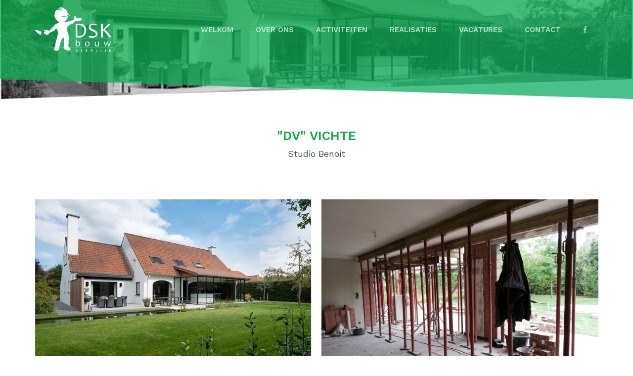

--- FILE ---
content_type: text/html; charset=UTF-8
request_url: http://www.dskbouw.be/project/automatische-concepten-60/
body_size: 8096
content:
<!DOCTYPE html><html lang="nl-NL" class="wf-loading no-touchevents"><head><meta charset="UTF-8" /><meta http-equiv="x-ua-compatible" content="ie=edge"><meta http-equiv="cleartype" content="on"><meta name="viewport" content="width=device-width, initial-scale=1"><meta name='robots' content='index, follow, max-image-preview:large, max-snippet:-1, max-video-preview:-1' /><title>&quot;DV&quot; Vichte - DSK Bouw</title><link rel="canonical" href="https://www.dskbouw.be/project/automatische-concepten-60/" /><meta property="og:locale" content="nl_NL" /><meta property="og:type" content="article" /><meta property="og:title" content="&quot;DV&quot; Vichte - DSK Bouw" /><meta property="og:description" content="Studio Benoit" /><meta property="og:url" content="https://www.dskbouw.be/project/automatische-concepten-60/" /><meta property="og:site_name" content="DSK Bouw" /><meta property="article:publisher" content="https://www.facebook.com/DSKBouw-bvba-303131593041944/" /><meta property="article:modified_time" content="2023-10-10T11:41:18+00:00" /><meta property="og:image" content="https://www.dskbouw.be/wp-content/uploads/2021/09/121618213_3491580257569552_8130353682734931494_n.jpg" /><meta property="og:image:width" content="741" /><meta property="og:image:height" content="488" /><meta property="og:image:type" content="image/jpeg" /><meta name="twitter:card" content="summary_large_image" /> <script type="application/ld+json" class="yoast-schema-graph">{"@context":"https://schema.org","@graph":[{"@type":"WebPage","@id":"https://www.dskbouw.be/project/automatische-concepten-60/","url":"https://www.dskbouw.be/project/automatische-concepten-60/","name":"\"DV\" Vichte - DSK Bouw","isPartOf":{"@id":"https://www.dskbouw.be/#website"},"primaryImageOfPage":{"@id":"https://www.dskbouw.be/project/automatische-concepten-60/#primaryimage"},"image":{"@id":"https://www.dskbouw.be/project/automatische-concepten-60/#primaryimage"},"thumbnailUrl":"http://www.dskbouw.be/wp-content/uploads/2021/09/121618213_3491580257569552_8130353682734931494_n.jpg","datePublished":"2021-09-10T12:46:49+00:00","dateModified":"2023-10-10T11:41:18+00:00","breadcrumb":{"@id":"https://www.dskbouw.be/project/automatische-concepten-60/#breadcrumb"},"inLanguage":"nl-NL","potentialAction":[{"@type":"ReadAction","target":["https://www.dskbouw.be/project/automatische-concepten-60/"]}]},{"@type":"ImageObject","inLanguage":"nl-NL","@id":"https://www.dskbouw.be/project/automatische-concepten-60/#primaryimage","url":"http://www.dskbouw.be/wp-content/uploads/2021/09/121618213_3491580257569552_8130353682734931494_n.jpg","contentUrl":"http://www.dskbouw.be/wp-content/uploads/2021/09/121618213_3491580257569552_8130353682734931494_n.jpg","width":741,"height":488},{"@type":"BreadcrumbList","@id":"https://www.dskbouw.be/project/automatische-concepten-60/#breadcrumb","itemListElement":[{"@type":"ListItem","position":1,"name":"Home","item":"https://www.dskbouw.be/"},{"@type":"ListItem","position":2,"name":"Projects","item":"https://www.dskbouw.be/realisaties/"},{"@type":"ListItem","position":3,"name":"&#8220;DV&#8221; Vichte"}]},{"@type":"WebSite","@id":"https://www.dskbouw.be/#website","url":"https://www.dskbouw.be/","name":"DSK Bouw","description":"Wij bouwen en verbouwen uw droomhuis","publisher":{"@id":"https://www.dskbouw.be/#organization"},"potentialAction":[{"@type":"SearchAction","target":{"@type":"EntryPoint","urlTemplate":"https://www.dskbouw.be/?s={search_term_string}"},"query-input":{"@type":"PropertyValueSpecification","valueRequired":true,"valueName":"search_term_string"}}],"inLanguage":"nl-NL"},{"@type":"Organization","@id":"https://www.dskbouw.be/#organization","name":"DSK Bouw","url":"https://www.dskbouw.be/","logo":{"@type":"ImageObject","inLanguage":"nl-NL","@id":"https://www.dskbouw.be/#/schema/logo/image/","url":"https://www.dskbouw.be/wp-content/uploads/2017/10/logo-dskbouw.png","contentUrl":"https://www.dskbouw.be/wp-content/uploads/2017/10/logo-dskbouw.png","width":525,"height":297,"caption":"DSK Bouw"},"image":{"@id":"https://www.dskbouw.be/#/schema/logo/image/"},"sameAs":["https://www.facebook.com/DSKBouw-bvba-303131593041944/"]}]}</script> <link rel='dns-prefetch' href='//www.google.com' /><link rel='dns-prefetch' href='//maxcdn.bootstrapcdn.com' /><link rel="alternate" title="oEmbed (JSON)" type="application/json+oembed" href="http://www.dskbouw.be/wp-json/oembed/1.0/embed?url=http%3A%2F%2Fwww.dskbouw.be%2Fproject%2Fautomatische-concepten-60%2F" /><link rel="alternate" title="oEmbed (XML)" type="text/xml+oembed" href="http://www.dskbouw.be/wp-json/oembed/1.0/embed?url=http%3A%2F%2Fwww.dskbouw.be%2Fproject%2Fautomatische-concepten-60%2F&#038;format=xml" /><style id='wp-img-auto-sizes-contain-inline-css' type='text/css'>img:is([sizes=auto i],[sizes^="auto," i]){contain-intrinsic-size:3000px 1500px}
/*# sourceURL=wp-img-auto-sizes-contain-inline-css */</style><style id='wp-emoji-styles-inline-css' type='text/css'>img.wp-smiley, img.emoji {
		display: inline !important;
		border: none !important;
		box-shadow: none !important;
		height: 1em !important;
		width: 1em !important;
		margin: 0 0.07em !important;
		vertical-align: -0.1em !important;
		background: none !important;
		padding: 0 !important;
	}
/*# sourceURL=wp-emoji-styles-inline-css */</style><style id='wp-block-library-inline-css' type='text/css'>:root{--wp-block-synced-color:#7a00df;--wp-block-synced-color--rgb:122,0,223;--wp-bound-block-color:var(--wp-block-synced-color);--wp-editor-canvas-background:#ddd;--wp-admin-theme-color:#007cba;--wp-admin-theme-color--rgb:0,124,186;--wp-admin-theme-color-darker-10:#006ba1;--wp-admin-theme-color-darker-10--rgb:0,107,160.5;--wp-admin-theme-color-darker-20:#005a87;--wp-admin-theme-color-darker-20--rgb:0,90,135;--wp-admin-border-width-focus:2px}@media (min-resolution:192dpi){:root{--wp-admin-border-width-focus:1.5px}}.wp-element-button{cursor:pointer}:root .has-very-light-gray-background-color{background-color:#eee}:root .has-very-dark-gray-background-color{background-color:#313131}:root .has-very-light-gray-color{color:#eee}:root .has-very-dark-gray-color{color:#313131}:root .has-vivid-green-cyan-to-vivid-cyan-blue-gradient-background{background:linear-gradient(135deg,#00d084,#0693e3)}:root .has-purple-crush-gradient-background{background:linear-gradient(135deg,#34e2e4,#4721fb 50%,#ab1dfe)}:root .has-hazy-dawn-gradient-background{background:linear-gradient(135deg,#faaca8,#dad0ec)}:root .has-subdued-olive-gradient-background{background:linear-gradient(135deg,#fafae1,#67a671)}:root .has-atomic-cream-gradient-background{background:linear-gradient(135deg,#fdd79a,#004a59)}:root .has-nightshade-gradient-background{background:linear-gradient(135deg,#330968,#31cdcf)}:root .has-midnight-gradient-background{background:linear-gradient(135deg,#020381,#2874fc)}:root{--wp--preset--font-size--normal:16px;--wp--preset--font-size--huge:42px}.has-regular-font-size{font-size:1em}.has-larger-font-size{font-size:2.625em}.has-normal-font-size{font-size:var(--wp--preset--font-size--normal)}.has-huge-font-size{font-size:var(--wp--preset--font-size--huge)}.has-text-align-center{text-align:center}.has-text-align-left{text-align:left}.has-text-align-right{text-align:right}.has-fit-text{white-space:nowrap!important}#end-resizable-editor-section{display:none}.aligncenter{clear:both}.items-justified-left{justify-content:flex-start}.items-justified-center{justify-content:center}.items-justified-right{justify-content:flex-end}.items-justified-space-between{justify-content:space-between}.screen-reader-text{border:0;clip-path:inset(50%);height:1px;margin:-1px;overflow:hidden;padding:0;position:absolute;width:1px;word-wrap:normal!important}.screen-reader-text:focus{background-color:#ddd;clip-path:none;color:#444;display:block;font-size:1em;height:auto;left:5px;line-height:normal;padding:15px 23px 14px;text-decoration:none;top:5px;width:auto;z-index:100000}html :where(.has-border-color){border-style:solid}html :where([style*=border-top-color]){border-top-style:solid}html :where([style*=border-right-color]){border-right-style:solid}html :where([style*=border-bottom-color]){border-bottom-style:solid}html :where([style*=border-left-color]){border-left-style:solid}html :where([style*=border-width]){border-style:solid}html :where([style*=border-top-width]){border-top-style:solid}html :where([style*=border-right-width]){border-right-style:solid}html :where([style*=border-bottom-width]){border-bottom-style:solid}html :where([style*=border-left-width]){border-left-style:solid}html :where(img[class*=wp-image-]){height:auto;max-width:100%}:where(figure){margin:0 0 1em}html :where(.is-position-sticky){--wp-admin--admin-bar--position-offset:var(--wp-admin--admin-bar--height,0px)}@media screen and (max-width:600px){html :where(.is-position-sticky){--wp-admin--admin-bar--position-offset:0px}}

/*# sourceURL=wp-block-library-inline-css */</style><style id='global-styles-inline-css' type='text/css'>:root{--wp--preset--aspect-ratio--square: 1;--wp--preset--aspect-ratio--4-3: 4/3;--wp--preset--aspect-ratio--3-4: 3/4;--wp--preset--aspect-ratio--3-2: 3/2;--wp--preset--aspect-ratio--2-3: 2/3;--wp--preset--aspect-ratio--16-9: 16/9;--wp--preset--aspect-ratio--9-16: 9/16;--wp--preset--color--black: #000000;--wp--preset--color--cyan-bluish-gray: #abb8c3;--wp--preset--color--white: #ffffff;--wp--preset--color--pale-pink: #f78da7;--wp--preset--color--vivid-red: #cf2e2e;--wp--preset--color--luminous-vivid-orange: #ff6900;--wp--preset--color--luminous-vivid-amber: #fcb900;--wp--preset--color--light-green-cyan: #7bdcb5;--wp--preset--color--vivid-green-cyan: #00d084;--wp--preset--color--pale-cyan-blue: #8ed1fc;--wp--preset--color--vivid-cyan-blue: #0693e3;--wp--preset--color--vivid-purple: #9b51e0;--wp--preset--gradient--vivid-cyan-blue-to-vivid-purple: linear-gradient(135deg,rgb(6,147,227) 0%,rgb(155,81,224) 100%);--wp--preset--gradient--light-green-cyan-to-vivid-green-cyan: linear-gradient(135deg,rgb(122,220,180) 0%,rgb(0,208,130) 100%);--wp--preset--gradient--luminous-vivid-amber-to-luminous-vivid-orange: linear-gradient(135deg,rgb(252,185,0) 0%,rgb(255,105,0) 100%);--wp--preset--gradient--luminous-vivid-orange-to-vivid-red: linear-gradient(135deg,rgb(255,105,0) 0%,rgb(207,46,46) 100%);--wp--preset--gradient--very-light-gray-to-cyan-bluish-gray: linear-gradient(135deg,rgb(238,238,238) 0%,rgb(169,184,195) 100%);--wp--preset--gradient--cool-to-warm-spectrum: linear-gradient(135deg,rgb(74,234,220) 0%,rgb(151,120,209) 20%,rgb(207,42,186) 40%,rgb(238,44,130) 60%,rgb(251,105,98) 80%,rgb(254,248,76) 100%);--wp--preset--gradient--blush-light-purple: linear-gradient(135deg,rgb(255,206,236) 0%,rgb(152,150,240) 100%);--wp--preset--gradient--blush-bordeaux: linear-gradient(135deg,rgb(254,205,165) 0%,rgb(254,45,45) 50%,rgb(107,0,62) 100%);--wp--preset--gradient--luminous-dusk: linear-gradient(135deg,rgb(255,203,112) 0%,rgb(199,81,192) 50%,rgb(65,88,208) 100%);--wp--preset--gradient--pale-ocean: linear-gradient(135deg,rgb(255,245,203) 0%,rgb(182,227,212) 50%,rgb(51,167,181) 100%);--wp--preset--gradient--electric-grass: linear-gradient(135deg,rgb(202,248,128) 0%,rgb(113,206,126) 100%);--wp--preset--gradient--midnight: linear-gradient(135deg,rgb(2,3,129) 0%,rgb(40,116,252) 100%);--wp--preset--font-size--small: 13px;--wp--preset--font-size--medium: 20px;--wp--preset--font-size--large: 36px;--wp--preset--font-size--x-large: 42px;--wp--preset--spacing--20: 0.44rem;--wp--preset--spacing--30: 0.67rem;--wp--preset--spacing--40: 1rem;--wp--preset--spacing--50: 1.5rem;--wp--preset--spacing--60: 2.25rem;--wp--preset--spacing--70: 3.38rem;--wp--preset--spacing--80: 5.06rem;--wp--preset--shadow--natural: 6px 6px 9px rgba(0, 0, 0, 0.2);--wp--preset--shadow--deep: 12px 12px 50px rgba(0, 0, 0, 0.4);--wp--preset--shadow--sharp: 6px 6px 0px rgba(0, 0, 0, 0.2);--wp--preset--shadow--outlined: 6px 6px 0px -3px rgb(255, 255, 255), 6px 6px rgb(0, 0, 0);--wp--preset--shadow--crisp: 6px 6px 0px rgb(0, 0, 0);}:where(.is-layout-flex){gap: 0.5em;}:where(.is-layout-grid){gap: 0.5em;}body .is-layout-flex{display: flex;}.is-layout-flex{flex-wrap: wrap;align-items: center;}.is-layout-flex > :is(*, div){margin: 0;}body .is-layout-grid{display: grid;}.is-layout-grid > :is(*, div){margin: 0;}:where(.wp-block-columns.is-layout-flex){gap: 2em;}:where(.wp-block-columns.is-layout-grid){gap: 2em;}:where(.wp-block-post-template.is-layout-flex){gap: 1.25em;}:where(.wp-block-post-template.is-layout-grid){gap: 1.25em;}.has-black-color{color: var(--wp--preset--color--black) !important;}.has-cyan-bluish-gray-color{color: var(--wp--preset--color--cyan-bluish-gray) !important;}.has-white-color{color: var(--wp--preset--color--white) !important;}.has-pale-pink-color{color: var(--wp--preset--color--pale-pink) !important;}.has-vivid-red-color{color: var(--wp--preset--color--vivid-red) !important;}.has-luminous-vivid-orange-color{color: var(--wp--preset--color--luminous-vivid-orange) !important;}.has-luminous-vivid-amber-color{color: var(--wp--preset--color--luminous-vivid-amber) !important;}.has-light-green-cyan-color{color: var(--wp--preset--color--light-green-cyan) !important;}.has-vivid-green-cyan-color{color: var(--wp--preset--color--vivid-green-cyan) !important;}.has-pale-cyan-blue-color{color: var(--wp--preset--color--pale-cyan-blue) !important;}.has-vivid-cyan-blue-color{color: var(--wp--preset--color--vivid-cyan-blue) !important;}.has-vivid-purple-color{color: var(--wp--preset--color--vivid-purple) !important;}.has-black-background-color{background-color: var(--wp--preset--color--black) !important;}.has-cyan-bluish-gray-background-color{background-color: var(--wp--preset--color--cyan-bluish-gray) !important;}.has-white-background-color{background-color: var(--wp--preset--color--white) !important;}.has-pale-pink-background-color{background-color: var(--wp--preset--color--pale-pink) !important;}.has-vivid-red-background-color{background-color: var(--wp--preset--color--vivid-red) !important;}.has-luminous-vivid-orange-background-color{background-color: var(--wp--preset--color--luminous-vivid-orange) !important;}.has-luminous-vivid-amber-background-color{background-color: var(--wp--preset--color--luminous-vivid-amber) !important;}.has-light-green-cyan-background-color{background-color: var(--wp--preset--color--light-green-cyan) !important;}.has-vivid-green-cyan-background-color{background-color: var(--wp--preset--color--vivid-green-cyan) !important;}.has-pale-cyan-blue-background-color{background-color: var(--wp--preset--color--pale-cyan-blue) !important;}.has-vivid-cyan-blue-background-color{background-color: var(--wp--preset--color--vivid-cyan-blue) !important;}.has-vivid-purple-background-color{background-color: var(--wp--preset--color--vivid-purple) !important;}.has-black-border-color{border-color: var(--wp--preset--color--black) !important;}.has-cyan-bluish-gray-border-color{border-color: var(--wp--preset--color--cyan-bluish-gray) !important;}.has-white-border-color{border-color: var(--wp--preset--color--white) !important;}.has-pale-pink-border-color{border-color: var(--wp--preset--color--pale-pink) !important;}.has-vivid-red-border-color{border-color: var(--wp--preset--color--vivid-red) !important;}.has-luminous-vivid-orange-border-color{border-color: var(--wp--preset--color--luminous-vivid-orange) !important;}.has-luminous-vivid-amber-border-color{border-color: var(--wp--preset--color--luminous-vivid-amber) !important;}.has-light-green-cyan-border-color{border-color: var(--wp--preset--color--light-green-cyan) !important;}.has-vivid-green-cyan-border-color{border-color: var(--wp--preset--color--vivid-green-cyan) !important;}.has-pale-cyan-blue-border-color{border-color: var(--wp--preset--color--pale-cyan-blue) !important;}.has-vivid-cyan-blue-border-color{border-color: var(--wp--preset--color--vivid-cyan-blue) !important;}.has-vivid-purple-border-color{border-color: var(--wp--preset--color--vivid-purple) !important;}.has-vivid-cyan-blue-to-vivid-purple-gradient-background{background: var(--wp--preset--gradient--vivid-cyan-blue-to-vivid-purple) !important;}.has-light-green-cyan-to-vivid-green-cyan-gradient-background{background: var(--wp--preset--gradient--light-green-cyan-to-vivid-green-cyan) !important;}.has-luminous-vivid-amber-to-luminous-vivid-orange-gradient-background{background: var(--wp--preset--gradient--luminous-vivid-amber-to-luminous-vivid-orange) !important;}.has-luminous-vivid-orange-to-vivid-red-gradient-background{background: var(--wp--preset--gradient--luminous-vivid-orange-to-vivid-red) !important;}.has-very-light-gray-to-cyan-bluish-gray-gradient-background{background: var(--wp--preset--gradient--very-light-gray-to-cyan-bluish-gray) !important;}.has-cool-to-warm-spectrum-gradient-background{background: var(--wp--preset--gradient--cool-to-warm-spectrum) !important;}.has-blush-light-purple-gradient-background{background: var(--wp--preset--gradient--blush-light-purple) !important;}.has-blush-bordeaux-gradient-background{background: var(--wp--preset--gradient--blush-bordeaux) !important;}.has-luminous-dusk-gradient-background{background: var(--wp--preset--gradient--luminous-dusk) !important;}.has-pale-ocean-gradient-background{background: var(--wp--preset--gradient--pale-ocean) !important;}.has-electric-grass-gradient-background{background: var(--wp--preset--gradient--electric-grass) !important;}.has-midnight-gradient-background{background: var(--wp--preset--gradient--midnight) !important;}.has-small-font-size{font-size: var(--wp--preset--font-size--small) !important;}.has-medium-font-size{font-size: var(--wp--preset--font-size--medium) !important;}.has-large-font-size{font-size: var(--wp--preset--font-size--large) !important;}.has-x-large-font-size{font-size: var(--wp--preset--font-size--x-large) !important;}
/*# sourceURL=global-styles-inline-css */</style><style id='classic-theme-styles-inline-css' type='text/css'>/*! This file is auto-generated */
.wp-block-button__link{color:#fff;background-color:#32373c;border-radius:9999px;box-shadow:none;text-decoration:none;padding:calc(.667em + 2px) calc(1.333em + 2px);font-size:1.125em}.wp-block-file__button{background:#32373c;color:#fff;text-decoration:none}
/*# sourceURL=/wp-includes/css/classic-themes.min.css */</style><link rel='stylesheet' id='font-awesome-css' href='//maxcdn.bootstrapcdn.com/font-awesome/4.7.0/css/font-awesome.min.css?ver=6.9' type='text/css' media='all' /><link rel='stylesheet' id='theme-main-css' href='http://www.dskbouw.be/wp-content/cache/autoptimize/css/autoptimize_single_00ab7edcfb5ee0b8f437a48db254b36d.css?ver=6.9' type='text/css' media='all' /><link rel='stylesheet' id='theme-forms-css' href='http://www.dskbouw.be/wp-content/cache/autoptimize/css/autoptimize_single_121c795ee8aa755f8d480e32d75fb8bd.css?ver=6.9' type='text/css' media='all' /><link rel='stylesheet' id='lib-carousel-css' href='http://www.dskbouw.be/wp-content/themes/spotdesign/assets/libs/owl-carousel/owl.carousel.min.css?ver=2.2.1' type='text/css' media='all' /><link rel="https://api.w.org/" href="http://www.dskbouw.be/wp-json/" /><link rel='shortlink' href='http://www.dskbouw.be/?p=595' /><link rel="apple-touch-icon" sizes="180x180" href="/wp-content/uploads/fbrfg/apple-touch-icon.png"><link rel="icon" type="image/png" sizes="32x32" href="/wp-content/uploads/fbrfg/favicon-32x32.png"><link rel="icon" type="image/png" sizes="16x16" href="/wp-content/uploads/fbrfg/favicon-16x16.png"><link rel="manifest" href="/wp-content/uploads/fbrfg/site.webmanifest"><link rel="mask-icon" href="/wp-content/uploads/fbrfg/safari-pinned-tab.svg" color="#0cae4b"><link rel="shortcut icon" href="/wp-content/uploads/fbrfg/favicon.ico"><meta name="msapplication-TileColor" content="#0cae4b"><meta name="msapplication-config" content="/wp-content/uploads/fbrfg/browserconfig.xml"><meta name="theme-color" content="#ffffff"></head><body class="single single-project"><div class="panel"><nav id="primary" class="navbar navbar-default"><div class="navbar-bg"></div><div class="container"><div class="navbar-header"> <button type="button" class="navbar-toggle collapsed" data-toggle="collapse" aria-expanded="false" data-target="#navbar-collapse"> <span>Menu</span><div class="bars"> <i class="bar bar-first"></i> <i class="bar bar-middle"></i> <i class="bar bar-last"></i></div> </button> <a href="http://www.dskbouw.be/" class="navbar-brand"> <span class="default"><img width="525" height="297" src="http://www.dskbouw.be/wp-content/uploads/2017/10/logo-dskbouw.png" class="img-responsive" alt="DSK Bouw" decoding="async" fetchpriority="high" srcset="http://www.dskbouw.be/wp-content/uploads/2017/10/logo-dskbouw.png 525w, http://www.dskbouw.be/wp-content/uploads/2017/10/logo-dskbouw-300x170.png 300w" sizes="(max-width: 525px) 100vw, 525px" /></span> <span class="inverted"><img width="525" height="297" src="http://www.dskbouw.be/wp-content/uploads/2017/10/logo-dskbouw-white.png" class="img-responsive" alt="DSK Bouw" decoding="async" srcset="http://www.dskbouw.be/wp-content/uploads/2017/10/logo-dskbouw-white.png 525w, http://www.dskbouw.be/wp-content/uploads/2017/10/logo-dskbouw-white-300x170.png 300w" sizes="(max-width: 525px) 100vw, 525px" /></span> </a></div><div class="collapse navbar-collapse" id="navbar-collapse"><ul class="nav navbar-nav navbar-right"><li><a href="http://www.dskbouw.be/">Welkom</a></li><li><a href="http://www.dskbouw.be/over-ons/">Over ons</a></li><li><a href="http://www.dskbouw.be/activiteiten/">Activiteiten</a></li><li><a href="http://www.dskbouw.be/realisaties/">Realisaties</a></li><li><a href="http://www.dskbouw.be/vacature-metselaar/">Vacatures</a></li><li><a href="http://www.dskbouw.be/contact/">Contact</a></li><li><a href="https://www.facebook.com/DSKBouw-bvba-303131593041944/"><i class="fa fa-facebook"></i></a></li></ul></div></div></nav><main class="region region-content"><div class="lead"><div class="group group-media"><div class="field field-image" style="background-image: url('http://www.dskbouw.be/wp-content/uploads/2021/09/121618213_3491580257569552_8130353682734931494_n-741x480.jpg');"></div></div><div class="group group-figcaption"><div class="container"><h1 class="field field-title"> "DV" Vichte</h1><div class="field field-desc"><p>Studio Benoit</p></div></div></div></div><div id="content" class="block" data-fluo="basic-page"><div  id="gallery-1" class="layout layout-gallery layout-even layout-first layout-gallery wow fadeIn" data-wow-offset="100"><div class="container"><div class="row row-layout-66"><div class="col col-sm-6"><div  class="image teaser-medium"><a  href="http://www.dskbouw.be/wp-content/uploads/2021/09/121618213_3491580257569552_8130353682734931494_n.jpg" data-lightbox="lightbox-gallery" data-title="121618213_3491580257569552_8130353682734931494_n"><img width="741" height="488" src="http://www.dskbouw.be/wp-content/uploads/2021/09/121618213_3491580257569552_8130353682734931494_n.jpg" class="img-responsive" alt="" decoding="async" srcset="http://www.dskbouw.be/wp-content/uploads/2021/09/121618213_3491580257569552_8130353682734931494_n.jpg 741w, http://www.dskbouw.be/wp-content/uploads/2021/09/121618213_3491580257569552_8130353682734931494_n-300x198.jpg 300w, http://www.dskbouw.be/wp-content/uploads/2021/09/121618213_3491580257569552_8130353682734931494_n-600x395.jpg 600w" sizes="(max-width: 741px) 100vw, 741px" /><i class="fa fa-search" aria-hidden="true"></i></a></div></div><div class="col col-sm-6"><div  class="image teaser-medium"><a  href="http://www.dskbouw.be/wp-content/uploads/2021/09/IMG_20190909_162611-scaled.jpg" data-lightbox="lightbox-gallery" data-title="IMG_20190909_162611"><img width="800" height="600" src="http://www.dskbouw.be/wp-content/uploads/2021/09/IMG_20190909_162611-scaled.jpg" class="img-responsive" alt="" decoding="async" loading="lazy" /><i class="fa fa-search" aria-hidden="true"></i></a></div></div><div class="col col-sm-6"><div  class="image teaser-medium"><a  href="http://www.dskbouw.be/wp-content/uploads/2021/09/IMG_20190919_145033-scaled.jpg" data-lightbox="lightbox-gallery" data-title="IMG_20190919_145033"><img width="800" height="600" src="http://www.dskbouw.be/wp-content/uploads/2021/09/IMG_20190919_145033-scaled.jpg" class="img-responsive" alt="" decoding="async" loading="lazy" /><i class="fa fa-search" aria-hidden="true"></i></a></div></div><div class="col col-sm-6"><div  class="image teaser-medium"><a  href="http://www.dskbouw.be/wp-content/uploads/2021/09/IMG_20191001_114223-scaled.jpg" data-lightbox="lightbox-gallery" data-title="IMG_20191001_114223"><img width="800" height="600" src="http://www.dskbouw.be/wp-content/uploads/2021/09/IMG_20191001_114223-scaled.jpg" class="img-responsive" alt="" decoding="async" loading="lazy" /><i class="fa fa-search" aria-hidden="true"></i></a></div></div><div class="col col-sm-6"><div  class="image teaser-medium"><a  href="http://www.dskbouw.be/wp-content/uploads/2021/09/188286133_4138213426239562_5379663602816127243_n.jpg" data-lightbox="lightbox-gallery" data-title="188286133_4138213426239562_5379663602816127243_n"><img width="900" height="600" src="http://www.dskbouw.be/wp-content/uploads/2021/09/188286133_4138213426239562_5379663602816127243_n-900x600.jpg" class="img-responsive" alt="" decoding="async" loading="lazy" srcset="http://www.dskbouw.be/wp-content/uploads/2021/09/188286133_4138213426239562_5379663602816127243_n-900x600.jpg 900w, http://www.dskbouw.be/wp-content/uploads/2021/09/188286133_4138213426239562_5379663602816127243_n-300x200.jpg 300w, http://www.dskbouw.be/wp-content/uploads/2021/09/188286133_4138213426239562_5379663602816127243_n-600x400.jpg 600w" sizes="auto, (max-width: 900px) 100vw, 900px" /><i class="fa fa-search" aria-hidden="true"></i></a></div></div><div class="col col-sm-6"><div  class="image teaser-medium"><a  href="http://www.dskbouw.be/wp-content/uploads/2021/09/117644011_3308218035905776_3774967129596929631_n.jpg" data-lightbox="lightbox-gallery" data-title="117644011_3308218035905776_3774967129596929631_n"><img width="900" height="600" src="http://www.dskbouw.be/wp-content/uploads/2021/09/117644011_3308218035905776_3774967129596929631_n-900x600.jpg" class="img-responsive" alt="" decoding="async" loading="lazy" srcset="http://www.dskbouw.be/wp-content/uploads/2021/09/117644011_3308218035905776_3774967129596929631_n-900x600.jpg 900w, http://www.dskbouw.be/wp-content/uploads/2021/09/117644011_3308218035905776_3774967129596929631_n-1284x856.jpg 1284w, http://www.dskbouw.be/wp-content/uploads/2021/09/117644011_3308218035905776_3774967129596929631_n-300x200.jpg 300w, http://www.dskbouw.be/wp-content/uploads/2021/09/117644011_3308218035905776_3774967129596929631_n-600x400.jpg 600w" sizes="auto, (max-width: 900px) 100vw, 900px" /><i class="fa fa-search" aria-hidden="true"></i></a></div></div><div class="col col-sm-6"><div  class="image teaser-medium"><a  href="http://www.dskbouw.be/wp-content/uploads/2021/09/94654542_2998967093497540_6125302398425497600_n.jpg" data-lightbox="lightbox-gallery" data-title="94654542_2998967093497540_6125302398425497600_n"><img width="900" height="600" src="http://www.dskbouw.be/wp-content/uploads/2021/09/94654542_2998967093497540_6125302398425497600_n-900x600.jpg" class="img-responsive" alt="" decoding="async" loading="lazy" srcset="http://www.dskbouw.be/wp-content/uploads/2021/09/94654542_2998967093497540_6125302398425497600_n-900x600.jpg 900w, http://www.dskbouw.be/wp-content/uploads/2021/09/94654542_2998967093497540_6125302398425497600_n-768x512.jpg 768w, http://www.dskbouw.be/wp-content/uploads/2021/09/94654542_2998967093497540_6125302398425497600_n-300x200.jpg 300w, http://www.dskbouw.be/wp-content/uploads/2021/09/94654542_2998967093497540_6125302398425497600_n-600x400.jpg 600w, http://www.dskbouw.be/wp-content/uploads/2021/09/94654542_2998967093497540_6125302398425497600_n.jpg 1280w" sizes="auto, (max-width: 900px) 100vw, 900px" /><i class="fa fa-search" aria-hidden="true"></i></a></div></div></div></div></div></div></main><div id="bottom" class="block"><div class="container"><h3 class="field field-title">Bouwen of verbouwen</h3><div class="field field-desc"><p>Aarzel niet om ons te contacteren!<br /> Wij maken volledig vrijblijvend een prijsofferte voor u.</p></div> <a  class="btn btn-primary has-icon icon-suffixed" href="https://www.dskbouw.be/contact/"><span>Contacteer ons</span><i class="fa fa-envelope-o" aria-hidden="true"></i></a></div></div><footer class="footer"><div class="container"><div id="address" class="block" itemscope itemtype="http://schema.org/LocalBusiness"><h4 class="block-title" itemprop="name">DSK Bouw bv</h4><address itemprop="address" itemscope itemtype="http://schema.org/PostalAddress"><span itemprop="streetAddress">De Spijker 7</span><span class="br"></span><span itemprop="postalCode">8540</span> <span itemprop="addressLocality">Deerlijk</span></address><ul><li><span class="sr-only">Phone</span><a href="tel:0032472453527" itemprop="telephone">+32 472 45 35 27</a></li><li><span class="sr-only">Email</span><a href="mailto:info@dskbouw.be" itemprop="email">info@dskbouw.be</a></li><li>VAT BE 0833 847 929</li></ul></div><div id="made-w-fluo" class="block"><p class="signature">Made with <i class="fa fa-heart" title="love"><span class="sr-only">love</span></i> by <a href="//www.spotdesign.be/" class="target-blank">spotdesign.be</a></p></div></div></footer></div> <script type="speculationrules">{"prefetch":[{"source":"document","where":{"and":[{"href_matches":"/*"},{"not":{"href_matches":["/wp-*.php","/wp-admin/*","/wp-content/uploads/*","/wp-content/*","/wp-content/plugins/*","/wp-content/themes/spotdesign/*","/*\\?(.+)"]}},{"not":{"selector_matches":"a[rel~=\"nofollow\"]"}},{"not":{"selector_matches":".no-prefetch, .no-prefetch a"}}]},"eagerness":"conservative"}]}</script> <script type="text/javascript" src="http://www.dskbouw.be/wp-content/plugins/spotcore/js/jquery-3.1.1.min.js?ver=3.1.1" id="jquery-js"></script> <script type="text/javascript" src="http://www.dskbouw.be/wp-content/themes/spotdesign/assets/libs/wow.min.js?ver=1.1.3" id="wow-js"></script> <script type="text/javascript" src="http://www.dskbouw.be/wp-content/themes/spotdesign/assets/libs/bootstrap/affix.js?ver=3.3.7" id="bs-affix-js"></script> <script type="text/javascript" src="http://www.dskbouw.be/wp-content/themes/spotdesign/assets/libs/bootstrap/collapse.js?ver=3.3.7" id="bs-collapse-js"></script> <script type="text/javascript" src="http://www.dskbouw.be/wp-content/themes/spotdesign/assets/libs/bootstrap/dropdown.js?ver=3.3.7" id="bs-dropdown-js"></script> <script type="text/javascript" src="http://www.dskbouw.be/wp-content/themes/spotdesign/assets/libs/bootstrap/transition.js?ver=3.3.7" id="bs-transition-js"></script> <script type="text/javascript" id="theme-core-js-extra">var Spotdesign = {"debug":"","language":"nl","google":{"maps":{"key":"AIzaSyC_g1uQSKwYrz0tEiHq_q4HWBNykqiJG4c"}},"lightbox":{"albumLabel":"Afbeelding %1 van %2"}};
//# sourceURL=theme-core-js-extra</script> <script type="text/javascript" src="http://www.dskbouw.be/wp-content/themes/spotdesign/assets/js/core.js?ver=1.0" id="theme-core-js"></script> <script type="text/javascript" src="http://www.dskbouw.be/wp-content/themes/spotdesign/assets/libs/owl-carousel/owl.carousel.min.js?ver=2.2.1" id="lib-carousel-js"></script> <script type="text/javascript" src="http://www.dskbouw.be/wp-content/themes/spotdesign/assets/js/carousel.js?ver=1.0" id="theme-carousel-js"></script> <script type="text/javascript" src="http://www.dskbouw.be/wp-content/themes/spotdesign/assets/js/main.js?ver=1.0" id="theme-main-js"></script> <script type="text/javascript" id="lib-wfloader-js-extra">var WebFontConfig = {"google":{"families":["Work+Sans:400,600"]}};
//# sourceURL=lib-wfloader-js-extra</script> <script type="text/javascript" src="http://www.dskbouw.be/wp-content/themes/spotdesign/assets/libs/webfontloader.js?ver=1.6.28" id="lib-wfloader-js"></script> <script type="text/javascript" id="gforms_recaptcha_recaptcha-js-extra">var gforms_recaptcha_recaptcha_strings = {"nonce":"fe3ac27b66","disconnect":"Disconnecting","change_connection_type":"Resetting","spinner":"http://www.dskbouw.be/wp-content/plugins/gravityforms/images/spinner.svg","connection_type":"classic","disable_badge":"1","change_connection_type_title":"Change Connection Type","change_connection_type_message":"Changing the connection type will delete your current settings.  Do you want to proceed?","disconnect_title":"Disconnect","disconnect_message":"Disconnecting from reCAPTCHA will delete your current settings.  Do you want to proceed?","site_key":"6LfNHt0rAAAAAN924fCw1qMXSEQ7IsnCKQQPoa5R"};
//# sourceURL=gforms_recaptcha_recaptcha-js-extra</script> <script type="text/javascript" src="https://www.google.com/recaptcha/api.js?render=6LfNHt0rAAAAAN924fCw1qMXSEQ7IsnCKQQPoa5R&amp;ver=2.1.0" id="gforms_recaptcha_recaptcha-js" defer="defer" data-wp-strategy="defer"></script> <script type="text/javascript" src="http://www.dskbouw.be/wp-content/plugins/gravityformsrecaptcha/js/frontend.min.js?ver=2.1.0" id="gforms_recaptcha_frontend-js" defer="defer" data-wp-strategy="defer"></script> </body></html>

--- FILE ---
content_type: text/html; charset=utf-8
request_url: https://www.google.com/recaptcha/api2/anchor?ar=1&k=6LfNHt0rAAAAAN924fCw1qMXSEQ7IsnCKQQPoa5R&co=aHR0cDovL3d3dy5kc2tib3V3LmJlOjgw&hl=en&v=N67nZn4AqZkNcbeMu4prBgzg&size=invisible&anchor-ms=20000&execute-ms=30000&cb=6adba9r7nnpl
body_size: 48999
content:
<!DOCTYPE HTML><html dir="ltr" lang="en"><head><meta http-equiv="Content-Type" content="text/html; charset=UTF-8">
<meta http-equiv="X-UA-Compatible" content="IE=edge">
<title>reCAPTCHA</title>
<style type="text/css">
/* cyrillic-ext */
@font-face {
  font-family: 'Roboto';
  font-style: normal;
  font-weight: 400;
  font-stretch: 100%;
  src: url(//fonts.gstatic.com/s/roboto/v48/KFO7CnqEu92Fr1ME7kSn66aGLdTylUAMa3GUBHMdazTgWw.woff2) format('woff2');
  unicode-range: U+0460-052F, U+1C80-1C8A, U+20B4, U+2DE0-2DFF, U+A640-A69F, U+FE2E-FE2F;
}
/* cyrillic */
@font-face {
  font-family: 'Roboto';
  font-style: normal;
  font-weight: 400;
  font-stretch: 100%;
  src: url(//fonts.gstatic.com/s/roboto/v48/KFO7CnqEu92Fr1ME7kSn66aGLdTylUAMa3iUBHMdazTgWw.woff2) format('woff2');
  unicode-range: U+0301, U+0400-045F, U+0490-0491, U+04B0-04B1, U+2116;
}
/* greek-ext */
@font-face {
  font-family: 'Roboto';
  font-style: normal;
  font-weight: 400;
  font-stretch: 100%;
  src: url(//fonts.gstatic.com/s/roboto/v48/KFO7CnqEu92Fr1ME7kSn66aGLdTylUAMa3CUBHMdazTgWw.woff2) format('woff2');
  unicode-range: U+1F00-1FFF;
}
/* greek */
@font-face {
  font-family: 'Roboto';
  font-style: normal;
  font-weight: 400;
  font-stretch: 100%;
  src: url(//fonts.gstatic.com/s/roboto/v48/KFO7CnqEu92Fr1ME7kSn66aGLdTylUAMa3-UBHMdazTgWw.woff2) format('woff2');
  unicode-range: U+0370-0377, U+037A-037F, U+0384-038A, U+038C, U+038E-03A1, U+03A3-03FF;
}
/* math */
@font-face {
  font-family: 'Roboto';
  font-style: normal;
  font-weight: 400;
  font-stretch: 100%;
  src: url(//fonts.gstatic.com/s/roboto/v48/KFO7CnqEu92Fr1ME7kSn66aGLdTylUAMawCUBHMdazTgWw.woff2) format('woff2');
  unicode-range: U+0302-0303, U+0305, U+0307-0308, U+0310, U+0312, U+0315, U+031A, U+0326-0327, U+032C, U+032F-0330, U+0332-0333, U+0338, U+033A, U+0346, U+034D, U+0391-03A1, U+03A3-03A9, U+03B1-03C9, U+03D1, U+03D5-03D6, U+03F0-03F1, U+03F4-03F5, U+2016-2017, U+2034-2038, U+203C, U+2040, U+2043, U+2047, U+2050, U+2057, U+205F, U+2070-2071, U+2074-208E, U+2090-209C, U+20D0-20DC, U+20E1, U+20E5-20EF, U+2100-2112, U+2114-2115, U+2117-2121, U+2123-214F, U+2190, U+2192, U+2194-21AE, U+21B0-21E5, U+21F1-21F2, U+21F4-2211, U+2213-2214, U+2216-22FF, U+2308-230B, U+2310, U+2319, U+231C-2321, U+2336-237A, U+237C, U+2395, U+239B-23B7, U+23D0, U+23DC-23E1, U+2474-2475, U+25AF, U+25B3, U+25B7, U+25BD, U+25C1, U+25CA, U+25CC, U+25FB, U+266D-266F, U+27C0-27FF, U+2900-2AFF, U+2B0E-2B11, U+2B30-2B4C, U+2BFE, U+3030, U+FF5B, U+FF5D, U+1D400-1D7FF, U+1EE00-1EEFF;
}
/* symbols */
@font-face {
  font-family: 'Roboto';
  font-style: normal;
  font-weight: 400;
  font-stretch: 100%;
  src: url(//fonts.gstatic.com/s/roboto/v48/KFO7CnqEu92Fr1ME7kSn66aGLdTylUAMaxKUBHMdazTgWw.woff2) format('woff2');
  unicode-range: U+0001-000C, U+000E-001F, U+007F-009F, U+20DD-20E0, U+20E2-20E4, U+2150-218F, U+2190, U+2192, U+2194-2199, U+21AF, U+21E6-21F0, U+21F3, U+2218-2219, U+2299, U+22C4-22C6, U+2300-243F, U+2440-244A, U+2460-24FF, U+25A0-27BF, U+2800-28FF, U+2921-2922, U+2981, U+29BF, U+29EB, U+2B00-2BFF, U+4DC0-4DFF, U+FFF9-FFFB, U+10140-1018E, U+10190-1019C, U+101A0, U+101D0-101FD, U+102E0-102FB, U+10E60-10E7E, U+1D2C0-1D2D3, U+1D2E0-1D37F, U+1F000-1F0FF, U+1F100-1F1AD, U+1F1E6-1F1FF, U+1F30D-1F30F, U+1F315, U+1F31C, U+1F31E, U+1F320-1F32C, U+1F336, U+1F378, U+1F37D, U+1F382, U+1F393-1F39F, U+1F3A7-1F3A8, U+1F3AC-1F3AF, U+1F3C2, U+1F3C4-1F3C6, U+1F3CA-1F3CE, U+1F3D4-1F3E0, U+1F3ED, U+1F3F1-1F3F3, U+1F3F5-1F3F7, U+1F408, U+1F415, U+1F41F, U+1F426, U+1F43F, U+1F441-1F442, U+1F444, U+1F446-1F449, U+1F44C-1F44E, U+1F453, U+1F46A, U+1F47D, U+1F4A3, U+1F4B0, U+1F4B3, U+1F4B9, U+1F4BB, U+1F4BF, U+1F4C8-1F4CB, U+1F4D6, U+1F4DA, U+1F4DF, U+1F4E3-1F4E6, U+1F4EA-1F4ED, U+1F4F7, U+1F4F9-1F4FB, U+1F4FD-1F4FE, U+1F503, U+1F507-1F50B, U+1F50D, U+1F512-1F513, U+1F53E-1F54A, U+1F54F-1F5FA, U+1F610, U+1F650-1F67F, U+1F687, U+1F68D, U+1F691, U+1F694, U+1F698, U+1F6AD, U+1F6B2, U+1F6B9-1F6BA, U+1F6BC, U+1F6C6-1F6CF, U+1F6D3-1F6D7, U+1F6E0-1F6EA, U+1F6F0-1F6F3, U+1F6F7-1F6FC, U+1F700-1F7FF, U+1F800-1F80B, U+1F810-1F847, U+1F850-1F859, U+1F860-1F887, U+1F890-1F8AD, U+1F8B0-1F8BB, U+1F8C0-1F8C1, U+1F900-1F90B, U+1F93B, U+1F946, U+1F984, U+1F996, U+1F9E9, U+1FA00-1FA6F, U+1FA70-1FA7C, U+1FA80-1FA89, U+1FA8F-1FAC6, U+1FACE-1FADC, U+1FADF-1FAE9, U+1FAF0-1FAF8, U+1FB00-1FBFF;
}
/* vietnamese */
@font-face {
  font-family: 'Roboto';
  font-style: normal;
  font-weight: 400;
  font-stretch: 100%;
  src: url(//fonts.gstatic.com/s/roboto/v48/KFO7CnqEu92Fr1ME7kSn66aGLdTylUAMa3OUBHMdazTgWw.woff2) format('woff2');
  unicode-range: U+0102-0103, U+0110-0111, U+0128-0129, U+0168-0169, U+01A0-01A1, U+01AF-01B0, U+0300-0301, U+0303-0304, U+0308-0309, U+0323, U+0329, U+1EA0-1EF9, U+20AB;
}
/* latin-ext */
@font-face {
  font-family: 'Roboto';
  font-style: normal;
  font-weight: 400;
  font-stretch: 100%;
  src: url(//fonts.gstatic.com/s/roboto/v48/KFO7CnqEu92Fr1ME7kSn66aGLdTylUAMa3KUBHMdazTgWw.woff2) format('woff2');
  unicode-range: U+0100-02BA, U+02BD-02C5, U+02C7-02CC, U+02CE-02D7, U+02DD-02FF, U+0304, U+0308, U+0329, U+1D00-1DBF, U+1E00-1E9F, U+1EF2-1EFF, U+2020, U+20A0-20AB, U+20AD-20C0, U+2113, U+2C60-2C7F, U+A720-A7FF;
}
/* latin */
@font-face {
  font-family: 'Roboto';
  font-style: normal;
  font-weight: 400;
  font-stretch: 100%;
  src: url(//fonts.gstatic.com/s/roboto/v48/KFO7CnqEu92Fr1ME7kSn66aGLdTylUAMa3yUBHMdazQ.woff2) format('woff2');
  unicode-range: U+0000-00FF, U+0131, U+0152-0153, U+02BB-02BC, U+02C6, U+02DA, U+02DC, U+0304, U+0308, U+0329, U+2000-206F, U+20AC, U+2122, U+2191, U+2193, U+2212, U+2215, U+FEFF, U+FFFD;
}
/* cyrillic-ext */
@font-face {
  font-family: 'Roboto';
  font-style: normal;
  font-weight: 500;
  font-stretch: 100%;
  src: url(//fonts.gstatic.com/s/roboto/v48/KFO7CnqEu92Fr1ME7kSn66aGLdTylUAMa3GUBHMdazTgWw.woff2) format('woff2');
  unicode-range: U+0460-052F, U+1C80-1C8A, U+20B4, U+2DE0-2DFF, U+A640-A69F, U+FE2E-FE2F;
}
/* cyrillic */
@font-face {
  font-family: 'Roboto';
  font-style: normal;
  font-weight: 500;
  font-stretch: 100%;
  src: url(//fonts.gstatic.com/s/roboto/v48/KFO7CnqEu92Fr1ME7kSn66aGLdTylUAMa3iUBHMdazTgWw.woff2) format('woff2');
  unicode-range: U+0301, U+0400-045F, U+0490-0491, U+04B0-04B1, U+2116;
}
/* greek-ext */
@font-face {
  font-family: 'Roboto';
  font-style: normal;
  font-weight: 500;
  font-stretch: 100%;
  src: url(//fonts.gstatic.com/s/roboto/v48/KFO7CnqEu92Fr1ME7kSn66aGLdTylUAMa3CUBHMdazTgWw.woff2) format('woff2');
  unicode-range: U+1F00-1FFF;
}
/* greek */
@font-face {
  font-family: 'Roboto';
  font-style: normal;
  font-weight: 500;
  font-stretch: 100%;
  src: url(//fonts.gstatic.com/s/roboto/v48/KFO7CnqEu92Fr1ME7kSn66aGLdTylUAMa3-UBHMdazTgWw.woff2) format('woff2');
  unicode-range: U+0370-0377, U+037A-037F, U+0384-038A, U+038C, U+038E-03A1, U+03A3-03FF;
}
/* math */
@font-face {
  font-family: 'Roboto';
  font-style: normal;
  font-weight: 500;
  font-stretch: 100%;
  src: url(//fonts.gstatic.com/s/roboto/v48/KFO7CnqEu92Fr1ME7kSn66aGLdTylUAMawCUBHMdazTgWw.woff2) format('woff2');
  unicode-range: U+0302-0303, U+0305, U+0307-0308, U+0310, U+0312, U+0315, U+031A, U+0326-0327, U+032C, U+032F-0330, U+0332-0333, U+0338, U+033A, U+0346, U+034D, U+0391-03A1, U+03A3-03A9, U+03B1-03C9, U+03D1, U+03D5-03D6, U+03F0-03F1, U+03F4-03F5, U+2016-2017, U+2034-2038, U+203C, U+2040, U+2043, U+2047, U+2050, U+2057, U+205F, U+2070-2071, U+2074-208E, U+2090-209C, U+20D0-20DC, U+20E1, U+20E5-20EF, U+2100-2112, U+2114-2115, U+2117-2121, U+2123-214F, U+2190, U+2192, U+2194-21AE, U+21B0-21E5, U+21F1-21F2, U+21F4-2211, U+2213-2214, U+2216-22FF, U+2308-230B, U+2310, U+2319, U+231C-2321, U+2336-237A, U+237C, U+2395, U+239B-23B7, U+23D0, U+23DC-23E1, U+2474-2475, U+25AF, U+25B3, U+25B7, U+25BD, U+25C1, U+25CA, U+25CC, U+25FB, U+266D-266F, U+27C0-27FF, U+2900-2AFF, U+2B0E-2B11, U+2B30-2B4C, U+2BFE, U+3030, U+FF5B, U+FF5D, U+1D400-1D7FF, U+1EE00-1EEFF;
}
/* symbols */
@font-face {
  font-family: 'Roboto';
  font-style: normal;
  font-weight: 500;
  font-stretch: 100%;
  src: url(//fonts.gstatic.com/s/roboto/v48/KFO7CnqEu92Fr1ME7kSn66aGLdTylUAMaxKUBHMdazTgWw.woff2) format('woff2');
  unicode-range: U+0001-000C, U+000E-001F, U+007F-009F, U+20DD-20E0, U+20E2-20E4, U+2150-218F, U+2190, U+2192, U+2194-2199, U+21AF, U+21E6-21F0, U+21F3, U+2218-2219, U+2299, U+22C4-22C6, U+2300-243F, U+2440-244A, U+2460-24FF, U+25A0-27BF, U+2800-28FF, U+2921-2922, U+2981, U+29BF, U+29EB, U+2B00-2BFF, U+4DC0-4DFF, U+FFF9-FFFB, U+10140-1018E, U+10190-1019C, U+101A0, U+101D0-101FD, U+102E0-102FB, U+10E60-10E7E, U+1D2C0-1D2D3, U+1D2E0-1D37F, U+1F000-1F0FF, U+1F100-1F1AD, U+1F1E6-1F1FF, U+1F30D-1F30F, U+1F315, U+1F31C, U+1F31E, U+1F320-1F32C, U+1F336, U+1F378, U+1F37D, U+1F382, U+1F393-1F39F, U+1F3A7-1F3A8, U+1F3AC-1F3AF, U+1F3C2, U+1F3C4-1F3C6, U+1F3CA-1F3CE, U+1F3D4-1F3E0, U+1F3ED, U+1F3F1-1F3F3, U+1F3F5-1F3F7, U+1F408, U+1F415, U+1F41F, U+1F426, U+1F43F, U+1F441-1F442, U+1F444, U+1F446-1F449, U+1F44C-1F44E, U+1F453, U+1F46A, U+1F47D, U+1F4A3, U+1F4B0, U+1F4B3, U+1F4B9, U+1F4BB, U+1F4BF, U+1F4C8-1F4CB, U+1F4D6, U+1F4DA, U+1F4DF, U+1F4E3-1F4E6, U+1F4EA-1F4ED, U+1F4F7, U+1F4F9-1F4FB, U+1F4FD-1F4FE, U+1F503, U+1F507-1F50B, U+1F50D, U+1F512-1F513, U+1F53E-1F54A, U+1F54F-1F5FA, U+1F610, U+1F650-1F67F, U+1F687, U+1F68D, U+1F691, U+1F694, U+1F698, U+1F6AD, U+1F6B2, U+1F6B9-1F6BA, U+1F6BC, U+1F6C6-1F6CF, U+1F6D3-1F6D7, U+1F6E0-1F6EA, U+1F6F0-1F6F3, U+1F6F7-1F6FC, U+1F700-1F7FF, U+1F800-1F80B, U+1F810-1F847, U+1F850-1F859, U+1F860-1F887, U+1F890-1F8AD, U+1F8B0-1F8BB, U+1F8C0-1F8C1, U+1F900-1F90B, U+1F93B, U+1F946, U+1F984, U+1F996, U+1F9E9, U+1FA00-1FA6F, U+1FA70-1FA7C, U+1FA80-1FA89, U+1FA8F-1FAC6, U+1FACE-1FADC, U+1FADF-1FAE9, U+1FAF0-1FAF8, U+1FB00-1FBFF;
}
/* vietnamese */
@font-face {
  font-family: 'Roboto';
  font-style: normal;
  font-weight: 500;
  font-stretch: 100%;
  src: url(//fonts.gstatic.com/s/roboto/v48/KFO7CnqEu92Fr1ME7kSn66aGLdTylUAMa3OUBHMdazTgWw.woff2) format('woff2');
  unicode-range: U+0102-0103, U+0110-0111, U+0128-0129, U+0168-0169, U+01A0-01A1, U+01AF-01B0, U+0300-0301, U+0303-0304, U+0308-0309, U+0323, U+0329, U+1EA0-1EF9, U+20AB;
}
/* latin-ext */
@font-face {
  font-family: 'Roboto';
  font-style: normal;
  font-weight: 500;
  font-stretch: 100%;
  src: url(//fonts.gstatic.com/s/roboto/v48/KFO7CnqEu92Fr1ME7kSn66aGLdTylUAMa3KUBHMdazTgWw.woff2) format('woff2');
  unicode-range: U+0100-02BA, U+02BD-02C5, U+02C7-02CC, U+02CE-02D7, U+02DD-02FF, U+0304, U+0308, U+0329, U+1D00-1DBF, U+1E00-1E9F, U+1EF2-1EFF, U+2020, U+20A0-20AB, U+20AD-20C0, U+2113, U+2C60-2C7F, U+A720-A7FF;
}
/* latin */
@font-face {
  font-family: 'Roboto';
  font-style: normal;
  font-weight: 500;
  font-stretch: 100%;
  src: url(//fonts.gstatic.com/s/roboto/v48/KFO7CnqEu92Fr1ME7kSn66aGLdTylUAMa3yUBHMdazQ.woff2) format('woff2');
  unicode-range: U+0000-00FF, U+0131, U+0152-0153, U+02BB-02BC, U+02C6, U+02DA, U+02DC, U+0304, U+0308, U+0329, U+2000-206F, U+20AC, U+2122, U+2191, U+2193, U+2212, U+2215, U+FEFF, U+FFFD;
}
/* cyrillic-ext */
@font-face {
  font-family: 'Roboto';
  font-style: normal;
  font-weight: 900;
  font-stretch: 100%;
  src: url(//fonts.gstatic.com/s/roboto/v48/KFO7CnqEu92Fr1ME7kSn66aGLdTylUAMa3GUBHMdazTgWw.woff2) format('woff2');
  unicode-range: U+0460-052F, U+1C80-1C8A, U+20B4, U+2DE0-2DFF, U+A640-A69F, U+FE2E-FE2F;
}
/* cyrillic */
@font-face {
  font-family: 'Roboto';
  font-style: normal;
  font-weight: 900;
  font-stretch: 100%;
  src: url(//fonts.gstatic.com/s/roboto/v48/KFO7CnqEu92Fr1ME7kSn66aGLdTylUAMa3iUBHMdazTgWw.woff2) format('woff2');
  unicode-range: U+0301, U+0400-045F, U+0490-0491, U+04B0-04B1, U+2116;
}
/* greek-ext */
@font-face {
  font-family: 'Roboto';
  font-style: normal;
  font-weight: 900;
  font-stretch: 100%;
  src: url(//fonts.gstatic.com/s/roboto/v48/KFO7CnqEu92Fr1ME7kSn66aGLdTylUAMa3CUBHMdazTgWw.woff2) format('woff2');
  unicode-range: U+1F00-1FFF;
}
/* greek */
@font-face {
  font-family: 'Roboto';
  font-style: normal;
  font-weight: 900;
  font-stretch: 100%;
  src: url(//fonts.gstatic.com/s/roboto/v48/KFO7CnqEu92Fr1ME7kSn66aGLdTylUAMa3-UBHMdazTgWw.woff2) format('woff2');
  unicode-range: U+0370-0377, U+037A-037F, U+0384-038A, U+038C, U+038E-03A1, U+03A3-03FF;
}
/* math */
@font-face {
  font-family: 'Roboto';
  font-style: normal;
  font-weight: 900;
  font-stretch: 100%;
  src: url(//fonts.gstatic.com/s/roboto/v48/KFO7CnqEu92Fr1ME7kSn66aGLdTylUAMawCUBHMdazTgWw.woff2) format('woff2');
  unicode-range: U+0302-0303, U+0305, U+0307-0308, U+0310, U+0312, U+0315, U+031A, U+0326-0327, U+032C, U+032F-0330, U+0332-0333, U+0338, U+033A, U+0346, U+034D, U+0391-03A1, U+03A3-03A9, U+03B1-03C9, U+03D1, U+03D5-03D6, U+03F0-03F1, U+03F4-03F5, U+2016-2017, U+2034-2038, U+203C, U+2040, U+2043, U+2047, U+2050, U+2057, U+205F, U+2070-2071, U+2074-208E, U+2090-209C, U+20D0-20DC, U+20E1, U+20E5-20EF, U+2100-2112, U+2114-2115, U+2117-2121, U+2123-214F, U+2190, U+2192, U+2194-21AE, U+21B0-21E5, U+21F1-21F2, U+21F4-2211, U+2213-2214, U+2216-22FF, U+2308-230B, U+2310, U+2319, U+231C-2321, U+2336-237A, U+237C, U+2395, U+239B-23B7, U+23D0, U+23DC-23E1, U+2474-2475, U+25AF, U+25B3, U+25B7, U+25BD, U+25C1, U+25CA, U+25CC, U+25FB, U+266D-266F, U+27C0-27FF, U+2900-2AFF, U+2B0E-2B11, U+2B30-2B4C, U+2BFE, U+3030, U+FF5B, U+FF5D, U+1D400-1D7FF, U+1EE00-1EEFF;
}
/* symbols */
@font-face {
  font-family: 'Roboto';
  font-style: normal;
  font-weight: 900;
  font-stretch: 100%;
  src: url(//fonts.gstatic.com/s/roboto/v48/KFO7CnqEu92Fr1ME7kSn66aGLdTylUAMaxKUBHMdazTgWw.woff2) format('woff2');
  unicode-range: U+0001-000C, U+000E-001F, U+007F-009F, U+20DD-20E0, U+20E2-20E4, U+2150-218F, U+2190, U+2192, U+2194-2199, U+21AF, U+21E6-21F0, U+21F3, U+2218-2219, U+2299, U+22C4-22C6, U+2300-243F, U+2440-244A, U+2460-24FF, U+25A0-27BF, U+2800-28FF, U+2921-2922, U+2981, U+29BF, U+29EB, U+2B00-2BFF, U+4DC0-4DFF, U+FFF9-FFFB, U+10140-1018E, U+10190-1019C, U+101A0, U+101D0-101FD, U+102E0-102FB, U+10E60-10E7E, U+1D2C0-1D2D3, U+1D2E0-1D37F, U+1F000-1F0FF, U+1F100-1F1AD, U+1F1E6-1F1FF, U+1F30D-1F30F, U+1F315, U+1F31C, U+1F31E, U+1F320-1F32C, U+1F336, U+1F378, U+1F37D, U+1F382, U+1F393-1F39F, U+1F3A7-1F3A8, U+1F3AC-1F3AF, U+1F3C2, U+1F3C4-1F3C6, U+1F3CA-1F3CE, U+1F3D4-1F3E0, U+1F3ED, U+1F3F1-1F3F3, U+1F3F5-1F3F7, U+1F408, U+1F415, U+1F41F, U+1F426, U+1F43F, U+1F441-1F442, U+1F444, U+1F446-1F449, U+1F44C-1F44E, U+1F453, U+1F46A, U+1F47D, U+1F4A3, U+1F4B0, U+1F4B3, U+1F4B9, U+1F4BB, U+1F4BF, U+1F4C8-1F4CB, U+1F4D6, U+1F4DA, U+1F4DF, U+1F4E3-1F4E6, U+1F4EA-1F4ED, U+1F4F7, U+1F4F9-1F4FB, U+1F4FD-1F4FE, U+1F503, U+1F507-1F50B, U+1F50D, U+1F512-1F513, U+1F53E-1F54A, U+1F54F-1F5FA, U+1F610, U+1F650-1F67F, U+1F687, U+1F68D, U+1F691, U+1F694, U+1F698, U+1F6AD, U+1F6B2, U+1F6B9-1F6BA, U+1F6BC, U+1F6C6-1F6CF, U+1F6D3-1F6D7, U+1F6E0-1F6EA, U+1F6F0-1F6F3, U+1F6F7-1F6FC, U+1F700-1F7FF, U+1F800-1F80B, U+1F810-1F847, U+1F850-1F859, U+1F860-1F887, U+1F890-1F8AD, U+1F8B0-1F8BB, U+1F8C0-1F8C1, U+1F900-1F90B, U+1F93B, U+1F946, U+1F984, U+1F996, U+1F9E9, U+1FA00-1FA6F, U+1FA70-1FA7C, U+1FA80-1FA89, U+1FA8F-1FAC6, U+1FACE-1FADC, U+1FADF-1FAE9, U+1FAF0-1FAF8, U+1FB00-1FBFF;
}
/* vietnamese */
@font-face {
  font-family: 'Roboto';
  font-style: normal;
  font-weight: 900;
  font-stretch: 100%;
  src: url(//fonts.gstatic.com/s/roboto/v48/KFO7CnqEu92Fr1ME7kSn66aGLdTylUAMa3OUBHMdazTgWw.woff2) format('woff2');
  unicode-range: U+0102-0103, U+0110-0111, U+0128-0129, U+0168-0169, U+01A0-01A1, U+01AF-01B0, U+0300-0301, U+0303-0304, U+0308-0309, U+0323, U+0329, U+1EA0-1EF9, U+20AB;
}
/* latin-ext */
@font-face {
  font-family: 'Roboto';
  font-style: normal;
  font-weight: 900;
  font-stretch: 100%;
  src: url(//fonts.gstatic.com/s/roboto/v48/KFO7CnqEu92Fr1ME7kSn66aGLdTylUAMa3KUBHMdazTgWw.woff2) format('woff2');
  unicode-range: U+0100-02BA, U+02BD-02C5, U+02C7-02CC, U+02CE-02D7, U+02DD-02FF, U+0304, U+0308, U+0329, U+1D00-1DBF, U+1E00-1E9F, U+1EF2-1EFF, U+2020, U+20A0-20AB, U+20AD-20C0, U+2113, U+2C60-2C7F, U+A720-A7FF;
}
/* latin */
@font-face {
  font-family: 'Roboto';
  font-style: normal;
  font-weight: 900;
  font-stretch: 100%;
  src: url(//fonts.gstatic.com/s/roboto/v48/KFO7CnqEu92Fr1ME7kSn66aGLdTylUAMa3yUBHMdazQ.woff2) format('woff2');
  unicode-range: U+0000-00FF, U+0131, U+0152-0153, U+02BB-02BC, U+02C6, U+02DA, U+02DC, U+0304, U+0308, U+0329, U+2000-206F, U+20AC, U+2122, U+2191, U+2193, U+2212, U+2215, U+FEFF, U+FFFD;
}

</style>
<link rel="stylesheet" type="text/css" href="https://www.gstatic.com/recaptcha/releases/N67nZn4AqZkNcbeMu4prBgzg/styles__ltr.css">
<script nonce="I1qGxeGewzrrdVDaLN8z-w" type="text/javascript">window['__recaptcha_api'] = 'https://www.google.com/recaptcha/api2/';</script>
<script type="text/javascript" src="https://www.gstatic.com/recaptcha/releases/N67nZn4AqZkNcbeMu4prBgzg/recaptcha__en.js" nonce="I1qGxeGewzrrdVDaLN8z-w">
      
    </script></head>
<body><div id="rc-anchor-alert" class="rc-anchor-alert"></div>
<input type="hidden" id="recaptcha-token" value="[base64]">
<script type="text/javascript" nonce="I1qGxeGewzrrdVDaLN8z-w">
      recaptcha.anchor.Main.init("[\x22ainput\x22,[\x22bgdata\x22,\x22\x22,\[base64]/[base64]/[base64]/bmV3IHJbeF0oY1swXSk6RT09Mj9uZXcgclt4XShjWzBdLGNbMV0pOkU9PTM/bmV3IHJbeF0oY1swXSxjWzFdLGNbMl0pOkU9PTQ/[base64]/[base64]/[base64]/[base64]/[base64]/[base64]/[base64]/[base64]\x22,\[base64]\\u003d\x22,\x22GsKQw7hTw4nCu8OAwq1WNcOzwqERG8K4wqrDkMKCw7bCpj9BwoDCpjoGG8KJGsKVWcKqw4Rowqwvw7hFVFfCmMOsE33CgsKSMF1iw7zDkjwPaDTCiMOaw7QdwroRKxR/RsOKwqjDmEXDgMOcZsK3SMKGC8Ofcm7CrMOTw6XDqSIZw4bDv8KJwqLDpyxTwpPCi8K/[base64]/DhRhHwrzCsC44wqNbwp9xVwjDk8Khwr1Ew6VeGzVew6Bew5/CnMKzBj5WBmPDtUDCh8KzwqjDlykBw4QEw5fDoSfDgMKew6LCiWBkw7V+w58PS8KiwrXDvCfDoGM6XH1+wrHCqirDgiXCpidpwqHCsBLCrUsSw7c/w6fDhTTCoMKmV8KdwovDncOZw6wMGgxnw61nDcKZwqrCrmDCg8KUw6MvwqvCnsK6w7bCtzlKwoDDiDxJA8O9KQhcwq3Dl8Otw4vDrylTdcOyO8OZw7plTsONC2RawoUZTcOfw5Rbw6YBw7vClUAhw73Dv8K2w47CkcOWEl8gLsO/GxnDum3DhAl5wpDCo8KnwqXDjiDDhMKdDR3DisKnwrXCqsO6ZRvClFHCv2kFwqvDt8KFPsKHZcKVw59Rwq3DgsOzwq8Ew4XCs8KPw7LCpSLDsXBUUsO/wqEQOH7CqcK7w5fCicOZwobCmVnCl8Olw4bCsjHDtcKow6HChsKtw7N+MS9XJcO/[base64]/DhhYtwpHDjQJ6w6rDqMO3wptVwonCpnTCi3vCtsK3QcK3EcOPw7otwoZrwqXChcOpe1BXTSPChcK4w45Cw53CpwItw7FcCsKGwrDDo8KIAMK1wpnDjcK/w4M2w5ZqNG9bwpEVLyXCl1zDpsO9CF3CqFjDsxNwJcOtwqDDjUoPwoHCrMK+P197w5PDsMOOWcKbMyHDtinCjB4EwqNNbBbCq8O1w4QvVk7DpSLDlMOwO3nDh8KgBj5aEcK7FzR4wrnDvMOKX2ssw4hvQAY+w7k+DwzDgsKDwoEcJcOLw7zCtcOEADTCjsO8w6PDlD/DrMO3w6c7w48eAXDCjMK7HsO5BB/Ch8KqPF3CvMO8wpxaeiEaw4EOLWVPa8OqwoV3wqzCosODw5VfexHCh08kwoh6w7oGw7M3w75TwpbCmcOdw6YgUsKgN33Dp8KZwq5SwrfDtmjCncOsw5wcEUNgw6jDq8KTw7NFNgBSwqbCrSfClcO9WMKvw4jCiAR2wqduw5otw7vCjMKAw5B0UnrDth/DlQfCvsKgdMKxwrwJw7zDvsKJEjPCmVXCtXPCv3fClMOfdsO/[base64]/DlU3CnlpBw4bCr3tAJcORwpANwqDCmyTCgMKyVcKiwqPDosOpIcKpw5hNUzDDscOlJztpCQJOOXJcCgHDqsOPU14Gw6BpwqlVehROwqLDkMOsZXNeQsKjHHxoWzQnVsK/JcOoLMOTD8KgwrUDwpV+wrQPwpUAw7JVPT8wG1tJwpIWWD7DjsOMw45+w5zDv1DDkDfDg8Ojw7DCgjfCsMOFZ8KFw7sYwrrCnCAPDwwfZcK1KycTL8KHAMO/RV/[base64]/wphxXF1Tw6fDsMOtw4zCqycKwqpJcBYwwr9Vw63CrBdWwqhpNcKPwpLCksO0w4wBw65xFsONwoDDqcKBEMObwrjDkVTDqCjCscOowr/[base64]/DuTXCt8Kgw4U9w7/[base64]/DpcOmwpBfw48NeEfDhALCpXPCvC/DrMKFw7lzFsKQwqNIZMKTFMKxG8O5w73ClsK4w517w7dTwoHDnjQxwpQnwrXDpRZWRsODZcOBw73DvcOYdhk/[base64]/[base64]/STjCtcOQHMO5wr3Co8KMw6bDsBzCsMKePivDrk/CpHfDnyFaKMK2wr3CiWrCpz0zEQnDrjYcw6XDgsKCDXY6w5NXwrcqwp7DrsOVw5Epwrk2wovDrsKoJ8OufcKnO8KUwpjCqMKwwqceUMOyQU5Qw4XCt8KqbUFiLWN4a2R8w7rClnEFEB8ESz/Dh2vCg1DCrGsyw7HDkHEswpXClB/ClcKaw5kLdxcmOcKXO0XDosKzwpQAaifCjE0Ew4LDocKIXcO+GyvDhgwXw6IpwokhKsOwK8OLw4fCt8OKwoMgECBaL2jDjRrCvBTDqsO/[base64]/Dq8OjEMK/[base64]/DqcKWNyDDrUcfw7dIwrbDtcO1w5drwrTCnAdXw54qwphLSUvChsOlOMOdOsOpBsKofcKsAFV/aCJxTXbCvMODw5HCsSBtwrJuw4/[base64]/DqMKJFcKwfsKJwqdxwrPCtQY+w7M5cWXDoWAZwptzHmLCg8KhaTYiOFvDtsO4XyHCgGXDpB9lRzVQwrrDi0vDqERowofCgjQdwpUzwp03NcOvw5JXPELDvcKjw7B+DyA0McO5w4/DkWQNOTzDlBfCo8O9wq9uw5zDux7Do8OyccKVwofCncOXw791w6Fww7LDgsOYwolNwqd3wrTCosKfOMOMV8OwfFkodMO+wpvCi8KNBMKaw6jCpGTDh8KvdRHDnMO/[base64]/wpTCgMKkw7TCkSbDmcKywpV8KlPDksKEwr7DsxVOwpZvFgTDigtHRsOqwpXDqnNSw750DV3Dl8KYaW5UY3wgw7HCv8OuRWzDiANRw64ow5fCucOjZcORNsKWw5cJw6NSM8OiwoTCqMKqUS/CvVLDtzoAwoPCswV5McKSYzlbFXZrwo/Ck8KmHWcPeErDrsK6w5B2w5fCg8ODdMOXQsKKw4XCghx3EFfDtz8fwqAqwoLDtcOpVjxwwrLCmBV8w6bCtMOCNMOofcOaAAhwwrTDoznCj33DuH8tUsOww6wLJHQsw4JZZBbDuFAiesKQw7HCoiNuw5HCuB7CnsOhwpTDnC3DscKHM8KXw5PCkwPDlMKFw5bCkh/CuXp0w41jwoErY3fCh8ODw7PDo8OqU8OcFXHCksOJOBc0w4NedjTDkwrClHsTNMOKQl3CqH7Ct8KJwrfCosKbKjQlwo7CrMK5wrwMwr0qw7/[base64]/CgH4pwoHCk14NEH3Dpm/CnnLCkcObfD7Cu8KQMSUYw7vDlMKOwoFpFsKow7Mxw6IswqE1LwpHQcKLwoZ3wqzCilvDpcK+JwrCtG7Dm8KdwoUWU3JcGTzCkcOLXcKnbcK4esOCw7ohw6bDicOMNcKNw4IZTcKPKV3DiTpfwpPCvcOAw6Q7w5vCocO4wr4AfcKzOsK7O8KBXsOmKTHDmClnw6FMwo/Clyhdw63DrsO7wobDpkgWCcOawoQQXBx0w7Jfw5sLecOcRsOVw47CtBpqHcKaGz3CkzQywrBub0vDpsK3w7N5w7TCosKPJARWwoYYKitXwoEBHMOqwpw0K8O2wrjDtkVCwpfCs8Oiw400JFRdHcKaZylBw4JdKMKbwo7CpsK1w48Xwo/Dom1owo1DwppTSDUGPMO0UkHDrTfCj8OHw50Hw4Rjw4lZWXd5A8K8IRzCo8K0asO1P0hQQD7Dpnpewo3DlFxaDcKEw55kw6BSw4Mowq91d1o+JsO6ScOXw5l/wqB7w4nDq8KkG8OJwqZcbjxVU8KnwoF/BkgaRQclwrDDmcORHcKcNMOADBDDlSTCp8OqWcKLc21Qw6nDkMOeHcOnwr0vNMOAKGbDrcKYwoHDkWTCuD1tw6LCiMOgw6IueV9KDcKQPzHCrBzCvHUxwpLDgcOPw6vDpxrDl3ZHOjVJW8OLwpMMHcOnw4V0wod1EcK+wovDhMObw4c1wovCvThMFD/Cq8O9w455UsK+w6bDuMKIw63ClDYfwpciaio8TlYSw5tSwrlww4tUHsKqDsO6w4DDklxLBcOYw4bDmcOXJ0Vxw63CklHDoGnDiRzCpcK7Pw1fGcOTRMOhw6QFw73CiVrCocOKw5PClMO1w70PRWpobcOnQyXCtcOHJz4Bw5lFwrXDt8O/w7/CvsKdwrXCvjNnw4nCm8KmwrpwwpTDrikvwrXDicK7w65tw4gjB8K8QMORw6PDkB1KaQgkwpjDosKlw4TCuU/[base64]/Cv2TCtiQ2w5fClcKRMcKCwpsxw5VGwqHCmcO/[base64]/[base64]/[base64]/wqIjw4xXVDwEREYdw7LDtmrCk0pcwr3CrcOYYAkdPS7Dn8KLHwNUbsKnNDfCiMOeAC4lw6VZwqPCuMKZV2HCi2jDr8KTwqvCmMK7JzzCqW7DglfCs8OSA1DDtB4UIBDDqSkTw5DDvsOgXhLCuSMow4TDksKVw67CjMKjdXJSYzgXCcOfw6d9OcKrKWpgw6cAw4TCkG/CgMOVw7FadE1Gwpxfw5dAw4nDqw3CrMOmw4Qlwq0Jw5DDh2tSHE/DhyrCkzJ1HykkX8K0wo5zU8OIwpLDj8KwCsOSw73CjMKwNUZJAAPDjsO2wqs9XALDs2czJWYoNsOUEADCscK2w6g0XjkBRxHDrsKFKMK9HcKDwrLDuMOSIGbDsEDDkkYvw4DDrMO6RmnCmQobaULDsw4tw7UGL8O/[base64]/DuTrDpRbDt8OoFsKxQErDksOmGkoRPD5bdhfCgmI/ZSZ5SsK6w7jDj8OOXsOOTsOSHsONZTorYnVnw6TCu8OpGGx7w4jDm3XCg8Onw4HDmErCuGo3w7lrwpcZAsKBwp/Dn3YlwqzDsG/ChcKkMMOTwq4CBcK2SXdSC8KgwrlTwrTDmhnDg8OOw4XCkMKKwqkfw5/Cr1fDtsKKDsKGw5XCq8O0wr3CqWHChGB9b2XCqjE0w447w7zCgxXDs8Klw4jDhBweZMK7w7LDt8KmJsO6wr9Iw6/[base64]/R8OVwq/CnsO8awEBw6zDtsKcwqwrbg9OOcKiwqM5L8KgwqQxw6jCisK/QloZwpHDpSE+w7XChAMUwoVTwoN1RlvCkMOlw7DCg8KwVQnChFXCrMKTJ8Ksw5pkR1/DtlDDoRYGMcO/wrRQYcKjDiLClXTDix9/w5RNJB3Dk8Knwrk6wr/Dk0TDsmVXGQVkcMOPWzJAw4Y/[base64]/wpRgaTt6w5VFA8KcD8Kdw690I10jwoNeZF3DuEk/XMOdCk02UsK/wpHCqioPP8KBC8KjEcOGAjfCtF7Dp8ORwpPCp8K7wq/DocOdbMKBwqdfc8KIw7EvwpfCuThRwqxAw7PDhwLCtCNrN8KXE8OWfxptwoEiQ8KZVsOJKxh5Ki3DoyXDrkHCmDfDn8OGbcOwwr3CuA9gwq8FWcKEJVPCvMOSw7hwfHIww7JEwpteMsKpwpMeJDLCihgYw59nwogiCWcJw6nClsOKRVDDqC/[base64]/wrXClxsawpM1w7nCscOhb8KdJMO2bFQ/woczU8ONICw8wq7DjUHDhBxsw6lCIiTCicK7P0U8BBHDkMKVwpIHK8OVw5rClsOKwp/Diw0IBWvCgsKkw6HDrHQNwqXDmMOFwqIywqvDjsK3wpjCrcKSRW0AwrzChgLDoRQAw7jCpcKdwqZoNMKKw6ZVZ8Kiw7YAFsKnwr7CssKgWMOKG8KIw6PChl3Du8KNw4g3YcKPNcKqIcOqw5zCi8OoPcO9RTPDpgUCw79mw7LDv8OYAsOtBcO/GsOnDm0odA/CkTrCgcKGGxJtw641w4XDkGVFGTTCqiNKcMOlBcObw5vCucKTwqnCiVfCrWjDnkAtw4jClS/DqsOQwojDmUHDm8KUwppUw5dNw79Ew4wRKGHClDzDp3Ubw5XChipAFsOqwoMSwqh9BsK5w6rCvsOyAMKKw6vDmh/CsGfChyDDv8OgGDs5w7ouZSddwrbDlnw3ICnCpcKYKcKlM2LDvMO6bcKuScK0ZQbDugXDvcKgQnsTPcOLZcK5wp/[base64]/[base64]/DpjvCrsOLwoLDrTtZw4LCmsOSIwR+wp4Yw7lFKRDDplB3HcOawpBOwrrDkTJbwqZ1eMO3TsKHwqTCpcKOwrzCtVMBwrZNwofCsMO0woDDkU/Dh8KiNMKowqTDpQJ2JVMQOyXCrsKhwqxFw4B6wq8bFMKlHsK0wpTDjBHCjiAtwq5TD0fDocOXwolsSRl/P8KRw4geacKCE1Q4w4BBwqZRKH7CnMKLw6bDqsOXcwZyw4bDo8K4w4nDryDDmkfDm1HCmsKQwpN8w4pnw6TDsxPCkQIywrA1NjDDvcKdBjPDs8KACRvCqcOqUMKdWQvCrsKxw7/[base64]/CisOnw63Dm8KMw7FSwpLCpsOxw6LChlB7wp5OG0zCk8KJw6bCucKyTyk/ZAMcw6d6eMKJwpYffMO5wrLCssOZw7jCmMOww6tvw5bDkMOGw4hXw6R2wqLChSAMd8KRPhNqw7fCvcODw7R+wpkGw7LDuWMWfcKdS8KBN3x9PS5YeWtkDFbCqT/DsSLCmcKmwoF/wpHDusO3fEY9d3gCwrF9f8O4wpfDhMKnwp1NW8OXwqsqaMKXwo0mZMKgNy7CjsO2azbCvMKoP296SsKYw5A7LSc3LmPDjMOpQFcTNzzCm1c8w7bCgzB4w7fCrSfDhxd+w4TCvcO7dkTCtMOkccKMw6VyZMOQwrp2w5BkwpLChsOfwoEjZxHDucOLC28dwo/CmyFRFsKTPT7Dh3QdbHrDusKAY2fCqMODw4twwq/CucKnMcOtZH/Du8OAOix9E3UkcsKbEUYPw7ReC8OFw77CjU1TLG7ClgTCoBIAD8Krwr8NZWE/[base64]/w64qw5IKwr7Dt8K4ecO/EsOdwr12wqDCvGPCk8OACW19VMODS8K+UwxpVWTDnsO5UsK4w5cDEsK2wp5Nw59/wplpX8KrwqXCl8Oawq0rFsKSfcK2TS/Dg8K/wq/DlsKAwpnCiCxBHMKxwr7Cnksbw7TDl8ORIcOow4bCmsOvRi0Vw6zCrGA8wpzCpsOtY00OT8O7Fj7DpMO9wozDkwdqBMKVFyTCp8K8dlglTsOiQnZOw67CvFMPw4drMFjDvcKPwoXDi8Oow53Dv8KnUsOUw5zCtcKcV8KPw5XDrsKawoXDswUOH8Oew5PCosO1w5l/TSIEM8Ozw6nDj0dTw7ZYwqPCq2F5w77CgGrCgsO4w7LDjcKQw4HDiMKlX8KQOMKDAcKbwqUJwpl2wrFRw7/CkcO6w6MIJsO1bUrCriLDiBjDt8OBwp7Cpm/[base64]/ZWzDsijCn2DDnMKDw4ZAwrRVdCfDrSIwworCmsKFw69HTcKYQxLDkhPDgMO5w4EwVMOpw4ZzfsOAw7bCocKyw43Dv8Kxwo94w5MsRcO/[base64]/CtMORQgp2PcOuwpxww5LCrRofb8OBGDzCl8OpbcOxWsOcw4UUw6xDXMOADcKUE8OTw4fClsKhw5XCsMK3DB/Ct8OEwqoNw4XDl1J1wqtQwrXDi1suwovCvHhXwpvDvcKfFQogPsKBwrRqE3XDhVXCjMKPwoxgw4rDvHzCscKIw5oCJB8jwrJYw5XChcOmAcKtworDosOhw4EEw6bDn8ODwqs2dMKTwr4HwpDCkBsVTg9Hw6/[base64]/wrzCpU3DtzE4DcO9QkDCuCvCg8KuScORwq7DvnUjAcOlGsO/wrhKwrvDhnTDgx8hwrfCp8KXUcOhOcOgw5Znw6MQd8OfR3Yhw5IaHR7DgMOqwqVYAsKswq3Dl0VeCsOqwrDDosOnw7XDgXQyRcKLFcKowrs+I2w/w5sHw6HClsO1wrkUDDLCo1nDjMKEw5R+wrVawqHCryNVIMO4Yhtlw7PDj1TDq8Oyw4xVwp7CiMOVJWd9S8OAwp/DnsKLOcO9w5V5w5szw7tjKcOuwrHCgcOMwpXCl8OvwqdyUcOEGV3CshlBwr4+w5VqBMKxKiReFwvCssKkFwFSPT9+wrYgwrTCpT3CrzZhwqs4AsORW8Oyw4RkZcOnOm0zwoTCnsKLVsO1wrLDqnp6LMKIw6/DmMKuXjfDmsOrXsOGw5XDvsKdDsOhfsOWwqzDkHU/[base64]/DqUbDv8K6wpZewrwUDzfCmcKqw6w/IHnDoiLDmG09FMO+w5zDhzpxw7vCocOoH1wPw6nCmcOXaX/ChEIFw5teX8KAXMK5w4nDlHPDsMKwwqjCi8KxwqFKXMOlwrzClDMYw6nDg8OffAPCuzQmGSjCkgfCqsOJwrFgBwDDpFbDr8OrwpwTwqDDglzDjH9fwp3CuH3Ck8OyAQE9MlrDgArDp8Ojw6TCtcK7UCvCmF3DqMK7TcK/[base64]/CimkKQgQLf3TDlMKtwoXCkEIeRcOxPsKNw6jDqMKAcMOwwq0yfcKSwr82w54UwpHCrsKPMsKTwq/DmsKZAMONw7HDl8OWw5jDkVHDly1gw65WI8OcwqjCnsKQP8K2w5vDv8KhAj4ewrzDkMKMUsO0ZsKswrFQFsOJXsONw6QEX8OFXHRzw4XCkcO/JBlKIcKVwpDDkhBYexjCpMOzRMKRGXVRUzPDtcO0WnllPUsTTsOmfnXDqcOKacK1IsO1wr/CgMOmVTLCv092w5TDq8O+wrXCqMORRBHDrGfDkMOFwrwZRS3CscOaw6fCq8KYBMKzw7sgLX7CuU5uDwjDjMO7ERvDhXXDvAEewpV/QSXClFsuw77CsAgEwpLCssODw4fCohLDlsK2w7Nkw4TCjMOew7U9w4pHwo/DlAnDhsKZPEsTR8KLDj4YG8ONw4HCq8Oaw5DCtsKdw4PCh8K6QmHDpsKbworDusOwDBMsw54nOQlEC8OSPMOaGcKCwrNNw4tIGxEXw4rDhk53wqktw6rCkjUbwonClMKxwqnCvX5xcDtkeAvCvcO3Jl43wod6dcOpw4hUV8ORHMK3w6/DpynDhMOOw6DCiy92woTDlFrCu8KTX8KCwobCoBRhw4JDHMO3w4tKMFDCjUhbR8OTwpvDqsO0w5rCqiRWwrklPzPDmlLCskDDlMKRZBkSwqPDlMOyw4vDuMOFwp7CjMOtXwnCo8KNw6zCqnsLwp7CiWLDucOUV8KhwqDCtMKKcR3DsWPCn8OlLcK9wqPCoTljw7/CvMOww4J0BsKSDE/CssK8QmV3w6jCuDNqYsOIwrF2YcKYw7h7w5Mxw7UDwrwNc8KjwqHCoMOMwrTDusKHPlzDiEjDnE/CkTlkwoLCnHAOScKKwoJkQcO0IyJ6GxRKV8O6wozDgsOlw4nCscKSCcOoFXNibMOZRiggw5HDosOCw7DCvcOIw64bw55SMsODwpvDqRzDlEUhw6NJw5dxw73Cm2gBFlJ4wo5Aw7fCj8KxQ3MLXsOTw4I8J05Ywo5/w51TClcjwqbCmWLDqVQ2c8KNLzXCrcO5OHJhPm/DhcO/wonCtyogfsOqw6DCqRVcIU7Dp0zDoWAnwp1HA8KHw5nCqcK+KwUsw6LCgybChB1ZwpsHw5zDqW4ufkQvwprCs8OrLMOZVmTChkTDj8O7wrnDpkQYUMO6Vy/[base64]/[base64]/DqcKGwqDDssK1XDLCmhI4QsKdw7fCsVvCqV3CvhvCkcOeF8O4w6wlP8OCclQBDcOHw6nDh8OYwr1vSV3DtcOww6/Ck0XDjiXDonIWHcOwYcO2woDDocOIwrTCsgfDrsKeAcKCK0fDt8K0wpJQZWLChzbDkMK/WBt4w7Bbw5ZXw65EwrPCosKrfcK0w6vDksKpCCIRwpl5w7cHY8KJN3ltw41ew6LChMKTdjh8csO+wrfDssKawrXCokt6NcOYAcOcbz8YC27CgntFw4DCr8Odw6TCmsK6w7LChsKEw6Abw43Dqioow74SSEcUXMK5wpLChxLDmV/[base64]/DhiPDmDo2K8Otw4/Cq8OAw5YoTC7Djg1nw7PDuAzDhEdxw73DhsKCTDnDhhPCk8O/K0/DsXDCq8OpI8OSQ8Oswo3Dp8Kfwo0Ww7TCqcOgeSfCt2DCtWbCjBJgw5XDgW0uc3ZNLcKRZcKrw7nDlMKDAMOuwo8HJsOWwrzDkMKEw6/DrMK6wpXChG7ChAjCmGNlGHzDjjLDniTDuMO/a8KMfEtxN3nDgsONOH3Ds8K8w7zDksO4IDM0wrrDuxHDosKmwrRFw6wtBMKzI8K6YsKWOSjDkGHCksOuNmJ7w68zwo8qwpnDuX8fPUI1LcKow7ZpeHLCm8KCRMOlEcK7wogcwrHDqg3DmWXCkxPCg8KNeMKeWmxtEG9Mf8OFS8OnJcO2ZE8Dw7/[base64]/[base64]/CmMKQJcO7YD/[base64]/Cj8Kjwo3Dq8OFbsOawptPMEV+wpTCmcO3w48Xw63Dr8KXWxPCvRfDl1DDm8O9YcOpwpVbw75dw6NAw58Pwpglw4bDnsOxdcK+wpbDqsKCZcKME8K7AcKQJcODw67CuCsxw6MxwpkFwo7Dj3zDqkzCmw/Do0zDuB3CoDAmIB4lwoLDvk3ChcKlVigsBSvDlMKLTQvDqj3DmDDCu8Kww4nDsMKzcGbDjBc3wq4+w6B+wqJ9w71SQMKJUX52HGLCt8Kqw69ywoYsEsKUwo9Gw7/DpEzCmcKrbsKkw6vChsK5OcKFwrzChMO+ZsKMdsOVw57Ds8OBwr0YwoQMwpnDpi4jwrDCpFfDt8OrwqILw5TCvMOie0nCjsOXSyXDp33CisKINhHDk8Orw53Djgcww7JdwqJrEMK3U05dR3Y/w6tGw6DDsCchF8O/[base64]/wq5VK3YYw5PDm8K1esOfVcOswpl3wq/DhUDDj8KhPiXDugPCocOhw7VwHgzDnFZawr8Pw6s5N0PDrcK0wqhhNm/CmcKiTRjDpUwQwrbChz3CsWzDlRUjwqbDohTDpUZmDmhaw7nCkyXCq8KueRFKd8OIBQTDucOvw7LCt2jCgsK0RXJZw7ZUwrdIVDLCpHbCiMONw48kw7XCkk/DkB4lwq7Dkx8eTmU8wqEOwpXDr8K3w4gow4ZEfsOTdl8lIw5FZlzCncKUw5cJwqQ6w7LDoMOJOMOecsKXI1TCpXDDs8OUbxgPEEhQw5xyOHrDmsKgdsKdwovDoXrCvcKFwqHDj8Ktwo7Dkx3CicK2dmrDm8KlwoLDhsKjw7jDgcO6JC/CrmrDl8OJw5TCn8OPccKZw5/DsF8xIho9R8Orc31REsO4AMO0ClpuwobChsOUV8KiRG8/[base64]/[base64]/CvsKnw4kFSHwaGsO0wpLDmGzDn8OeAmbDtR5JTiJdwofDvVcqwrBiOVrCpcO8woTCkR7CnTTDuy4Nw7fDpcKYw5g0w5VlYmrCmsKkw6jDiMOPR8ODGMOEwoBVw40lcgTDr8KcwpDCjB1Ofm7Cq8OXYsK2w6Z/wrvCpAplEcOWGsKdP1HCjGZeCSXDgnTDo8OhwrUyb8KveMK7w4J4P8KJO8OFw4/CjnfDi8ORw4AtfsOJRTcWBsOWw6XDqcOhw5vDgFtew6Y4wrbDnnZdBjZ6wpTCrxjDhQwbSBBZaA8twqXDmwgmUhULLMO7wrkEw4/[base64]/[base64]/DrMO5w5bCjcKRCMK9cjPCh1AXwrR4w6xawoPDkDHDqMOQPCnCo0LCuMOgwqrDpAXCkXnCg8OewppuGybCpWsVwpZKw655w5xZMcOyCg96w7fCgcOKw4XCiSTCpCrClUvCq2rCljR+acOILH9qKsKGwrzDpTwhwqnCignDqsKtJMKacmvDrcKNwr/CimHDq0U5w6zCqCs3YXFOwq9yGsOfMsKZw47DgXnCg1DDqMKxSsKbSDRAZEQDw67DoMKZw4nCrWhofiDDrDA3CsOWVB9DfwDDrFnDiCdRwrM+wo0KS8KzwrhYw4wDwq5TacOGXTM4Gw7DolHCrC4AQiEmAQ/Dj8K3w4sbw4XDi8Oow7tbwrLCuMK5bgVewoTCsBDCt1w5acObXsKqwoLCrMKiwofCnMOee3/DqMO9QXfDhhlyX3VzwrExw5cyw5PDlcO5wq3CmcK/[base64]/ChMOdwp4Iw4Buw43CmVQJwr/[base64]/DhcKbw63Dq2QqCsOswoBYwqXCs1cpw4PDkB/Cq8K2wph+wr/DhRbDvR1iw4AlCsKswq3ClknDqsO5wq/DmcO4wqgKA8Kcw5QdSsKkDcO0QMOWw7jDvhpkw6xlV0AlEDg4SgDDsMKxNlnDp8O0YMK2w5HCgBjCisKUcxQCHMOnWiAyTcOCOW/DlBtYLMK7w5DCs8K+MlbCtWLDtcODwqbCocKFccKKw6LCoQHCsMKDw4R5w5sIQxPCkSFFw6RzwpZDJEZ/wrTCl8KjDMOKTmTDgU40wrbDm8OBw5vDukRnw7PDi8Ktd8KMNjpWcBXDh3gXJ8KAwrrDogocEUY6dRrCj1bDlC8Uw642MVnDuBrDvW0fGMOEw6TCk03Di8ODTVZdw6R7W2BDwqLDu8ODw7hnwrNYw7hdwobDnQ8NWnvCoGkvVsK9GcKBwr/DgG3CnSnDuBQxQMO1wqUsKGDCnMO8wq/DmnXCscO/w5fDkRl9H3vDizbDhMK1wpNXw4jCs1tpwq3DqGU9w5vDmGAWbsKBAcKhCMKgwr5tw6/DlsO1OlvDiTfDkW3DjEbDsR/[base64]/[base64]/[base64]/[base64]/[base64]/[base64]/[base64]/DiAvChCnDr8K9GsOUwrcmdTrCoVnDsQ3CqATDoh8WwpdSwphnw7TCogXCiRTCmcO0PHTCoVPDmcKoJMKeFi9QM0LDg3V0wqnCrsKlw4zCvMOLwpbDjwHCr0LDjXLDjxbCiMKkCsKZw5AOwpdna0NJwqDClE9lw6gxLgU/[base64]/[base64]/IMOhN1PCq8OWw6LDoGBTRsKVRhzDgi51w6HCm8OHMkXDhi1Cw4zCgV7CkTFUIhPClxMjRV8MKsKBw4bDnTfDpsKhW30NwolpwoHCm2YOGMKFFQHDuiA+w6rCt2QnQcOUw5nCrgBRbB/CpsKHWhkjehvCnEpVwrt7w78pOHlYw7sAfcOMLsK5KSlBK1t2wpHCocKvWTDDlQsHTgrDuXplWMO4C8KBwpJTXF82w7MDw57CmA3CosK+wohQdnjChsKkUm3Cny0gw54yNA1zLgZawqzDo8O1w5PCgMKyw4rDs0DChnZSBMK+wrN3TMK3FnvCuU1fwqjCmsK2wp/DvcOgw7PDjCzCukXDmcOFwpgOwoDCnMKoSkJJM8KiwpvDmi/DnyTCjkPDrMKII09bIG1dHklAw5Q3w6ptw73CvcKrwoFIw7bDtkrDlnLDqy9rNcOrTUN0J8KkT8KAwrfDhcOFe2dqwqTDvsORwrwYw7DDt8KHEkTDhMKqf1rDokwXwpwmScKGalFPw5glwogqwq3DlRPCjglsw4zDuMKww7ZudcOAwo/DtsKXwrjDpX/CpiATeUnCpsO6SCkvw791wohFw5XDiQJYNMKxdn87a2LDu8Kpw6/CqTZ9wpEzcHZ9X2c+w71eVW8ew5JFw601eQMewr7DnMKkw5TCicKZwpFwBcOSwqXClsK7GB3DuHvCpcOVPcOkXcOWw7TDqcKeQx13dUnCs3ojE8O8WcKcZ3wJVmo2wp5hwqHChMKwPBAJPcKjw7DDiMOgIMOWwpnDosK1R13DgH0gw5AnDldKw6R/w7nDh8KFJ8KgdAkDb8KxwrwxSX4KfkzDgcKbw489w6jDpFjDmBc6ImE6wqBiwrfCqMOQwq03wqPCnT/CgsOeecOcw5rDl8O8XjrDpT3DisOswqgJShwSw68hwqNpw67Ckn7DqQonPcOYUiFIwqPCvD/ChcOLNcKMJMOMN8Kyw73CmMKWw71HERZxw4jCs8Kww6jDiMKuw4cvY8KbVMOfw6hwwrXDn3/[base64]/CsnDCpD3DlMOBwrbDixTCucOvwrd9w6jDuFPDkxMUw4ZTMsK5U8KBeG/DiMKPwqNWB8KPSgsST8KdwphOw5vClh7Di8Ohw7UMBnsPw6EyakJTw5J+XMOnBkbCnMKlU3PDhsOKKMKwPyvDoADCrMO9w7PCh8KTKw5Sw5VTwrtUOx96H8OZQcK0w7PDhsOyFU/[base64]/Dtm7CscOLwqU5wovDvMKMwpjDgFsCIWvCncKKL8KKwoPCqsKdwo4ew6vChsKpGWXDmMKcWB/CqMKTcjTCkgDCgcOATjXCsxvDmMKPw54lBsOpQcKIFsKpGBHDgcOVTsK9HMOAb8KCwp7DksKOSQxbw6XCk8OpB1fCiMOZGsK+O8OYwrZ7wp5ycMKUw67DhMODPcKpWX3Dg1/[base64]/w5NyHcKnTQ9nZxPDgnfDv8OSw5UjFlzDpWVxTnk5DxEsK8ODw7rCj8OodsOHWEQ/[base64]/CksODw4hgODLDpsKZTsKZwqbCkgEIwrzCr8OTwp8lKMOCwqhyWsKsFSbDvsOmDUDDp3/CiQrDuD/DisOnw6FDwqzDpXBOFTB8w5fDmlDCqS59J2laCsKIcMO5b2jDqcOEJWc5VhPDq2nDr8Odw6UpwpDDvMO/wps6w6Nzw47CigzDrMKoe0HCnH3Cq2oMw6HDkMKQw4FvZMO+w77CvVJhwqTCnsKswrcxw7HCkjRlKMOFZDbDt8KKZ8Oww5YQwpkqPF7CvMOZOxPDsENUwoQuS8K3wqfDuX7CtMKuwplnw5jDjQMowrUkw63DtTPDmV/Co8KBw7nCui3DhMKZwp/Co8OtwrEcw7HDhiZjaGxxwolJUcKgT8KjNsORw6NZagHDuF/Dky7CrsKAdWzCtsKiwrbCowsgw4/CicK7Bg/CkldiY8K0PBrDh0kJBHV/[base64]/Cp1fChsOaYQTCp8KeJm4ewo5IwqdzS8K4cMKgwqwewp/[base64]/[base64]/[base64]/[base64]/Dk8KEIkfDpcOSRFbDm8OVMg5UHTsmesKUwoYqLXQ0wqQlFx3ChwlyJDtCDk83R2XDocOAwpTDmcOOWMOXWWbDp2TCi8KVfcKPwpjDhhpec04/[base64]\x22],null,[\x22conf\x22,null,\x226LfNHt0rAAAAAN924fCw1qMXSEQ7IsnCKQQPoa5R\x22,0,null,null,null,1,[21,125,63,73,95,87,41,43,42,83,102,105,109,121],[7059694,956],0,null,null,null,null,0,null,0,null,700,1,null,0,\[base64]/76lBhnEnQkZnOKMAhmv8xEZ\x22,0,0,null,null,1,null,0,0,null,null,null,0],\x22http://www.dskbouw.be:80\x22,null,[3,1,1],null,null,null,1,3600,[\x22https://www.google.com/intl/en/policies/privacy/\x22,\x22https://www.google.com/intl/en/policies/terms/\x22],\x22MbvAtjiEFXZ8p9Eqorw1Nf5+jdgQRTfSCEjdZE7Xc7E\\u003d\x22,1,0,null,1,1769674982269,0,0,[209,25,175],null,[45,235,2,147],\x22RC-qwgO2W39IKeajw\x22,null,null,null,null,null,\x220dAFcWeA7I5_2TZHafn9l9uY84jUoMvcNpQ83nbxxzYMVokIGX-g8-rluIt-rJz_EFPWWmV1EUtBvP5v5jGSZucHT8Jqt6nBEAVA\x22,1769757781961]");
    </script></body></html>

--- FILE ---
content_type: text/css; charset=UTF-8
request_url: http://www.dskbouw.be/wp-content/cache/autoptimize/css/autoptimize_single_00ab7edcfb5ee0b8f437a48db254b36d.css?ver=6.9
body_size: 26029
content:
/*!
 * Bootstrap v3.3.7 (http://getbootstrap.com)
 * Copyright 2011-2016 Twitter, Inc.
 * Licensed under MIT (https://github.com/twbs/bootstrap/blob/master/LICENSE)
 */
/*! normalize.css v3.0.3 | MIT License | github.com/necolas/normalize.css */
html{font-family:sans-serif;-ms-text-size-adjust:100%;-webkit-text-size-adjust:100%}body{margin:0}article,aside,details,figcaption,figure,footer,header,hgroup,main,menu,nav,section,summary{display:block}audio,canvas,progress,video{display:inline-block;vertical-align:baseline}audio:not([controls]){display:none;height:0}[hidden],template{display:none}a{background-color:transparent}a:active,a:hover{outline:0}abbr[title]{border-bottom:1px dotted}b,strong{font-weight:700}dfn{font-style:italic}h1{font-size:2em;margin:.67em 0}mark{background:#ff0;color:#000}small{font-size:80%}sub,sup{font-size:75%;line-height:0;position:relative;vertical-align:baseline}sup{top:-.5em}sub{bottom:-.25em}img{border:0}svg:not(:root){overflow:hidden}figure{margin:1em 40px}hr{box-sizing:content-box;height:0}pre{overflow:auto}code,kbd,pre,samp{font-family:monospace,monospace;font-size:1em}button,input,optgroup,select,textarea{color:inherit;font:inherit;margin:0}button{overflow:visible}button,select{text-transform:none}button,html input[type=button],input[type=reset],input[type=submit]{-webkit-appearance:button;cursor:pointer}button[disabled],html input[disabled]{cursor:default}button::-moz-focus-inner,input::-moz-focus-inner{border:0;padding:0}input{line-height:normal}input[type=checkbox],input[type=radio]{box-sizing:border-box;padding:0}input[type=number]::-webkit-inner-spin-button,input[type=number]::-webkit-outer-spin-button{height:auto}input[type=search]{-webkit-appearance:textfield;box-sizing:content-box}input[type=search]::-webkit-search-cancel-button,input[type=search]::-webkit-search-decoration{-webkit-appearance:none}fieldset{border:1px solid silver;margin:0 2px;padding:.35em .625em .75em}legend{border:0;padding:0}textarea{overflow:auto}optgroup{font-weight:700}table{border-collapse:collapse;border-spacing:0}td,th{padding:0}
/*! Source: https://github.com/h5bp/html5-boilerplate/blob/master/src/css/main.css */
@media print{*,*:before,*:after{background:0 0 !important;color:#000 !important;box-shadow:none !important;text-shadow:none !important}a,a:visited{text-decoration:underline}a[href]:after{content:" (" attr(href) ")"}abbr[title]:after{content:" (" attr(title) ")"}a[href^="#"]:after,a[href^="javascript:"]:after{content:""}pre,blockquote{border:1px solid #999;page-break-inside:avoid}thead{display:table-header-group}tr,img{page-break-inside:avoid}img{max-width:100% !important}p,h2,h3{orphans:3;widows:3}h2,h3{page-break-after:avoid}.navbar{display:none}.btn>.caret,.dropup>.btn>.caret{border-top-color:#000 !important}.label{border:1px solid #000}.table{border-collapse:collapse !important}.table td,.table th{background-color:#fff !important}.table-bordered th,.table-bordered td{border:1px solid #ddd !important}}*{-webkit-box-sizing:border-box;-moz-box-sizing:border-box;box-sizing:border-box}*:before,*:after{-webkit-box-sizing:border-box;-moz-box-sizing:border-box;box-sizing:border-box}html{font-size:10px;-webkit-tap-highlight-color:transparent}body{font-family:"Helvetica Neue",Helvetica,Arial,sans-serif;font-size:14px;line-height:1.42857;color:#333;background-color:#fff}input,button,select,textarea{font-family:inherit;font-size:inherit;line-height:inherit}a{color:#337ab7;text-decoration:none}a:hover,a:focus{color:#23527c;text-decoration:underline}a:focus{outline:5px auto -webkit-focus-ring-color;outline-offset:-2px}figure{margin:0}img{vertical-align:middle}.img-responsive{display:block;max-width:100%;height:auto}.img-rounded{border-radius:6px}.img-thumbnail{padding:4px;line-height:1.42857;background-color:#fff;border:1px solid #ddd;border-radius:4px;-webkit-transition:all .2s ease-in-out;-o-transition:all .2s ease-in-out;transition:all .2s ease-in-out;display:inline-block;max-width:100%;height:auto}.img-circle{border-radius:50%}hr{margin-top:20px;margin-bottom:20px;border:0;border-top:1px solid #eee}.sr-only,.wpcf7 .screen-reader-response,.layout-parity .layout-field-gallery-image .lightbox-links{position:absolute;width:1px;height:1px;margin:-1px;padding:0;overflow:hidden;clip:rect(0,0,0,0);border:0}.sr-only-focusable:active,.sr-only-focusable:focus{position:static;width:auto;height:auto;margin:0;overflow:visible;clip:auto}[role=button]{cursor:pointer}h1,h2,h3,h4,h5,h6,.h1,.h2,.h3,.h4,.h5,.h6{font-family:inherit;font-weight:500;line-height:1.1;color:inherit}h1 small,h1 .small,h2 small,h2 .small,h3 small,h3 .small,h4 small,h4 .small,h5 small,h5 .small,h6 small,h6 .small,.h1 small,.h1 .small,.h2 small,.h2 .small,.h3 small,.h3 .small,.h4 small,.h4 .small,.h5 small,.h5 .small,.h6 small,.h6 .small{font-weight:400;line-height:1;color:#777}h1,.h1,h2,.h2,h3,.h3{margin-top:20px;margin-bottom:10px}h1 small,h1 .small,.h1 small,.h1 .small,h2 small,h2 .small,.h2 small,.h2 .small,h3 small,h3 .small,.h3 small,.h3 .small{font-size:65%}h4,.h4,h5,.h5,h6,.h6{margin-top:10px;margin-bottom:10px}h4 small,h4 .small,.h4 small,.h4 .small,h5 small,h5 .small,.h5 small,.h5 .small,h6 small,h6 .small,.h6 small,.h6 .small{font-size:75%}h1,.h1{font-size:36px}h2,.h2{font-size:30px}h3,.h3{font-size:24px}h4,.h4{font-size:18px}h5,.h5{font-size:14px}h6,.h6{font-size:12px}p{margin:0 0 10px}.lead{margin-bottom:20px;font-size:16px;font-weight:300;line-height:1.4}@media (min-width:768px){.lead{font-size:21px}}small,.small{font-size:85%}mark,.mark{background-color:#fcf8e3;padding:.2em}.text-left{text-align:left}.text-right{text-align:right}.text-center{text-align:center}.text-justify{text-align:justify}.text-nowrap{white-space:nowrap}.text-lowercase{text-transform:lowercase}.text-uppercase,.initialism{text-transform:uppercase}.text-capitalize{text-transform:capitalize}.text-muted{color:#777}.text-primary{color:#337ab7}a.text-primary:hover,a.text-primary:focus{color:#286090}.text-success{color:#3c763d}a.text-success:hover,a.text-success:focus{color:#2b542c}.text-info{color:#31708f}a.text-info:hover,a.text-info:focus{color:#245269}.text-warning{color:#8a6d3b}a.text-warning:hover,a.text-warning:focus{color:#66512c}.text-danger{color:#a94442}a.text-danger:hover,a.text-danger:focus{color:#843534}.bg-primary{color:#fff}.bg-primary{background-color:#337ab7}a.bg-primary:hover,a.bg-primary:focus{background-color:#286090}.bg-success{background-color:#dff0d8}a.bg-success:hover,a.bg-success:focus{background-color:#c1e2b3}.bg-info{background-color:#d9edf7}a.bg-info:hover,a.bg-info:focus{background-color:#afd9ee}.bg-warning{background-color:#fcf8e3}a.bg-warning:hover,a.bg-warning:focus{background-color:#f7ecb5}.bg-danger{background-color:#f2dede}a.bg-danger:hover,a.bg-danger:focus{background-color:#e4b9b9}.page-header{padding-bottom:9px;margin:40px 0 20px;border-bottom:1px solid #eee}ul,ol{margin-top:0;margin-bottom:10px}ul ul,ul ol,ol ul,ol ol{margin-bottom:0}.list-unstyled{padding-left:0;list-style:none}.list-inline{padding-left:0;list-style:none;margin-left:-5px}.list-inline>li{display:inline-block;padding-left:5px;padding-right:5px}dl{margin-top:0;margin-bottom:20px}dt,dd{line-height:1.42857}dt{font-weight:700}dd{margin-left:0}.dl-horizontal dd:before,.dl-horizontal dd:after{content:" ";display:table}.dl-horizontal dd:after{clear:both}@media (min-width:768px){.dl-horizontal dt{float:left;width:160px;clear:left;text-align:right;overflow:hidden;text-overflow:ellipsis;white-space:nowrap}.dl-horizontal dd{margin-left:180px}}abbr[title],abbr[data-original-title]{cursor:help;border-bottom:1px dotted #777}.initialism{font-size:90%}blockquote{padding:10px 20px;margin:0 0 20px;font-size:17.5px;border-left:5px solid #eee}blockquote p:last-child,blockquote ul:last-child,blockquote ol:last-child{margin-bottom:0}blockquote footer,blockquote small,blockquote .small{display:block;font-size:80%;line-height:1.42857;color:#777}blockquote footer:before,blockquote small:before,blockquote .small:before{content:'\2014 \00A0'}.blockquote-reverse,blockquote.pull-right{padding-right:15px;padding-left:0;border-right:5px solid #eee;border-left:0;text-align:right}.blockquote-reverse footer:before,.blockquote-reverse small:before,.blockquote-reverse .small:before,blockquote.pull-right footer:before,blockquote.pull-right small:before,blockquote.pull-right .small:before{content:''}.blockquote-reverse footer:after,.blockquote-reverse small:after,.blockquote-reverse .small:after,blockquote.pull-right footer:after,blockquote.pull-right small:after,blockquote.pull-right .small:after{content:'\00A0 \2014'}address{margin-bottom:20px;font-style:normal;line-height:1.42857}.container{margin-right:auto;margin-left:auto;padding-left:15px;padding-right:15px}.container:before,.container:after{content:" ";display:table}.container:after{clear:both}@media (min-width:768px){.container{width:750px}}@media (min-width:992px){.container{width:970px}}@media (min-width:1200px){.container{width:1170px}}.container-fluid{margin-right:auto;margin-left:auto;padding-left:15px;padding-right:15px}.container-fluid:before,.container-fluid:after{content:" ";display:table}.container-fluid:after{clear:both}.row{margin-left:-15px;margin-right:-15px}.row:before,.row:after{content:" ";display:table}.row:after{clear:both}.col-xs-1,.col-sm-1,.col-md-1,.col-lg-1,.col-xs-2,.col-sm-2,.col-md-2,.col-lg-2,.col-xs-3,.col-sm-3,.col-md-3,.col-lg-3,.col-xs-4,.col-sm-4,.col-md-4,.col-lg-4,.col-xs-5,.col-sm-5,.col-md-5,.col-lg-5,.col-xs-6,.col-sm-6,.col-md-6,.col-lg-6,.col-xs-7,.col-sm-7,.col-md-7,.col-lg-7,.col-xs-8,.col-sm-8,.col-md-8,.col-lg-8,.col-xs-9,.col-sm-9,.col-md-9,.col-lg-9,.col-xs-10,.col-sm-10,.col-md-10,.col-lg-10,.col-xs-11,.col-sm-11,.col-md-11,.col-lg-11,.col-xs-12,.col-sm-12,.col-md-12,.col-lg-12{position:relative;min-height:1px;padding-left:15px;padding-right:15px}.col-xs-1,.col-xs-2,.col-xs-3,.col-xs-4,.col-xs-5,.col-xs-6,.col-xs-7,.col-xs-8,.col-xs-9,.col-xs-10,.col-xs-11,.col-xs-12{float:left}.col-xs-1{width:8.33333%}.col-xs-2{width:16.66667%}.col-xs-3{width:25%}.col-xs-4{width:33.33333%}.col-xs-5{width:41.66667%}.col-xs-6{width:50%}.col-xs-7{width:58.33333%}.col-xs-8{width:66.66667%}.col-xs-9{width:75%}.col-xs-10{width:83.33333%}.col-xs-11{width:91.66667%}.col-xs-12{width:100%}.col-xs-pull-0{right:auto}.col-xs-pull-1{right:8.33333%}.col-xs-pull-2{right:16.66667%}.col-xs-pull-3{right:25%}.col-xs-pull-4{right:33.33333%}.col-xs-pull-5{right:41.66667%}.col-xs-pull-6{right:50%}.col-xs-pull-7{right:58.33333%}.col-xs-pull-8{right:66.66667%}.col-xs-pull-9{right:75%}.col-xs-pull-10{right:83.33333%}.col-xs-pull-11{right:91.66667%}.col-xs-pull-12{right:100%}.col-xs-push-0{left:auto}.col-xs-push-1{left:8.33333%}.col-xs-push-2{left:16.66667%}.col-xs-push-3{left:25%}.col-xs-push-4{left:33.33333%}.col-xs-push-5{left:41.66667%}.col-xs-push-6{left:50%}.col-xs-push-7{left:58.33333%}.col-xs-push-8{left:66.66667%}.col-xs-push-9{left:75%}.col-xs-push-10{left:83.33333%}.col-xs-push-11{left:91.66667%}.col-xs-push-12{left:100%}.col-xs-offset-0{margin-left:0}.col-xs-offset-1{margin-left:8.33333%}.col-xs-offset-2{margin-left:16.66667%}.col-xs-offset-3{margin-left:25%}.col-xs-offset-4{margin-left:33.33333%}.col-xs-offset-5{margin-left:41.66667%}.col-xs-offset-6{margin-left:50%}.col-xs-offset-7{margin-left:58.33333%}.col-xs-offset-8{margin-left:66.66667%}.col-xs-offset-9{margin-left:75%}.col-xs-offset-10{margin-left:83.33333%}.col-xs-offset-11{margin-left:91.66667%}.col-xs-offset-12{margin-left:100%}@media (min-width:768px){.col-sm-1,.col-sm-2,.col-sm-3,.col-sm-4,.col-sm-5,.col-sm-6,.col-sm-7,.col-sm-8,.col-sm-9,.col-sm-10,.col-sm-11,.col-sm-12{float:left}.col-sm-1{width:8.33333%}.col-sm-2{width:16.66667%}.col-sm-3{width:25%}.col-sm-4{width:33.33333%}.col-sm-5{width:41.66667%}.col-sm-6{width:50%}.col-sm-7{width:58.33333%}.col-sm-8{width:66.66667%}.col-sm-9{width:75%}.col-sm-10{width:83.33333%}.col-sm-11{width:91.66667%}.col-sm-12{width:100%}.col-sm-pull-0{right:auto}.col-sm-pull-1{right:8.33333%}.col-sm-pull-2{right:16.66667%}.col-sm-pull-3{right:25%}.col-sm-pull-4{right:33.33333%}.col-sm-pull-5{right:41.66667%}.col-sm-pull-6{right:50%}.col-sm-pull-7{right:58.33333%}.col-sm-pull-8{right:66.66667%}.col-sm-pull-9{right:75%}.col-sm-pull-10{right:83.33333%}.col-sm-pull-11{right:91.66667%}.col-sm-pull-12{right:100%}.col-sm-push-0{left:auto}.col-sm-push-1{left:8.33333%}.col-sm-push-2{left:16.66667%}.col-sm-push-3{left:25%}.col-sm-push-4{left:33.33333%}.col-sm-push-5{left:41.66667%}.col-sm-push-6{left:50%}.col-sm-push-7{left:58.33333%}.col-sm-push-8{left:66.66667%}.col-sm-push-9{left:75%}.col-sm-push-10{left:83.33333%}.col-sm-push-11{left:91.66667%}.col-sm-push-12{left:100%}.col-sm-offset-0{margin-left:0}.col-sm-offset-1{margin-left:8.33333%}.col-sm-offset-2{margin-left:16.66667%}.col-sm-offset-3{margin-left:25%}.col-sm-offset-4{margin-left:33.33333%}.col-sm-offset-5{margin-left:41.66667%}.col-sm-offset-6{margin-left:50%}.col-sm-offset-7{margin-left:58.33333%}.col-sm-offset-8{margin-left:66.66667%}.col-sm-offset-9{margin-left:75%}.col-sm-offset-10{margin-left:83.33333%}.col-sm-offset-11{margin-left:91.66667%}.col-sm-offset-12{margin-left:100%}}@media (min-width:992px){.col-md-1,.col-md-2,.col-md-3,.col-md-4,.col-md-5,.col-md-6,.col-md-7,.col-md-8,.col-md-9,.col-md-10,.col-md-11,.col-md-12{float:left}.col-md-1{width:8.33333%}.col-md-2{width:16.66667%}.col-md-3{width:25%}.col-md-4{width:33.33333%}.col-md-5{width:41.66667%}.col-md-6{width:50%}.col-md-7{width:58.33333%}.col-md-8{width:66.66667%}.col-md-9{width:75%}.col-md-10{width:83.33333%}.col-md-11{width:91.66667%}.col-md-12{width:100%}.col-md-pull-0{right:auto}.col-md-pull-1{right:8.33333%}.col-md-pull-2{right:16.66667%}.col-md-pull-3{right:25%}.col-md-pull-4{right:33.33333%}.col-md-pull-5{right:41.66667%}.col-md-pull-6{right:50%}.col-md-pull-7{right:58.33333%}.col-md-pull-8{right:66.66667%}.col-md-pull-9{right:75%}.col-md-pull-10{right:83.33333%}.col-md-pull-11{right:91.66667%}.col-md-pull-12{right:100%}.col-md-push-0{left:auto}.col-md-push-1{left:8.33333%}.col-md-push-2{left:16.66667%}.col-md-push-3{left:25%}.col-md-push-4{left:33.33333%}.col-md-push-5{left:41.66667%}.col-md-push-6{left:50%}.col-md-push-7{left:58.33333%}.col-md-push-8{left:66.66667%}.col-md-push-9{left:75%}.col-md-push-10{left:83.33333%}.col-md-push-11{left:91.66667%}.col-md-push-12{left:100%}.col-md-offset-0{margin-left:0}.col-md-offset-1{margin-left:8.33333%}.col-md-offset-2{margin-left:16.66667%}.col-md-offset-3{margin-left:25%}.col-md-offset-4{margin-left:33.33333%}.col-md-offset-5{margin-left:41.66667%}.col-md-offset-6{margin-left:50%}.col-md-offset-7{margin-left:58.33333%}.col-md-offset-8{margin-left:66.66667%}.col-md-offset-9{margin-left:75%}.col-md-offset-10{margin-left:83.33333%}.col-md-offset-11{margin-left:91.66667%}.col-md-offset-12{margin-left:100%}}@media (min-width:1200px){.col-lg-1,.col-lg-2,.col-lg-3,.col-lg-4,.col-lg-5,.col-lg-6,.col-lg-7,.col-lg-8,.col-lg-9,.col-lg-10,.col-lg-11,.col-lg-12{float:left}.col-lg-1{width:8.33333%}.col-lg-2{width:16.66667%}.col-lg-3{width:25%}.col-lg-4{width:33.33333%}.col-lg-5{width:41.66667%}.col-lg-6{width:50%}.col-lg-7{width:58.33333%}.col-lg-8{width:66.66667%}.col-lg-9{width:75%}.col-lg-10{width:83.33333%}.col-lg-11{width:91.66667%}.col-lg-12{width:100%}.col-lg-pull-0{right:auto}.col-lg-pull-1{right:8.33333%}.col-lg-pull-2{right:16.66667%}.col-lg-pull-3{right:25%}.col-lg-pull-4{right:33.33333%}.col-lg-pull-5{right:41.66667%}.col-lg-pull-6{right:50%}.col-lg-pull-7{right:58.33333%}.col-lg-pull-8{right:66.66667%}.col-lg-pull-9{right:75%}.col-lg-pull-10{right:83.33333%}.col-lg-pull-11{right:91.66667%}.col-lg-pull-12{right:100%}.col-lg-push-0{left:auto}.col-lg-push-1{left:8.33333%}.col-lg-push-2{left:16.66667%}.col-lg-push-3{left:25%}.col-lg-push-4{left:33.33333%}.col-lg-push-5{left:41.66667%}.col-lg-push-6{left:50%}.col-lg-push-7{left:58.33333%}.col-lg-push-8{left:66.66667%}.col-lg-push-9{left:75%}.col-lg-push-10{left:83.33333%}.col-lg-push-11{left:91.66667%}.col-lg-push-12{left:100%}.col-lg-offset-0{margin-left:0}.col-lg-offset-1{margin-left:8.33333%}.col-lg-offset-2{margin-left:16.66667%}.col-lg-offset-3{margin-left:25%}.col-lg-offset-4{margin-left:33.33333%}.col-lg-offset-5{margin-left:41.66667%}.col-lg-offset-6{margin-left:50%}.col-lg-offset-7{margin-left:58.33333%}.col-lg-offset-8{margin-left:66.66667%}.col-lg-offset-9{margin-left:75%}.col-lg-offset-10{margin-left:83.33333%}.col-lg-offset-11{margin-left:91.66667%}.col-lg-offset-12{margin-left:100%}}table{background-color:transparent}caption{padding-top:8px;padding-bottom:8px;color:#777;text-align:left}th{text-align:left}.table{width:100%;max-width:100%;margin-bottom:20px}.table>thead>tr>th,.table>thead>tr>td,.table>tbody>tr>th,.table>tbody>tr>td,.table>tfoot>tr>th,.table>tfoot>tr>td{padding:8px;line-height:1.42857;vertical-align:top;border-top:1px solid #ddd}.table>thead>tr>th{vertical-align:bottom;border-bottom:2px solid #ddd}.table>caption+thead>tr:first-child>th,.table>caption+thead>tr:first-child>td,.table>colgroup+thead>tr:first-child>th,.table>colgroup+thead>tr:first-child>td,.table>thead:first-child>tr:first-child>th,.table>thead:first-child>tr:first-child>td{border-top:0}.table>tbody+tbody{border-top:2px solid #ddd}.table .table{background-color:#fff}.table-condensed>thead>tr>th,.table-condensed>thead>tr>td,.table-condensed>tbody>tr>th,.table-condensed>tbody>tr>td,.table-condensed>tfoot>tr>th,.table-condensed>tfoot>tr>td{padding:5px}.table-bordered{border:1px solid #ddd}.table-bordered>thead>tr>th,.table-bordered>thead>tr>td,.table-bordered>tbody>tr>th,.table-bordered>tbody>tr>td,.table-bordered>tfoot>tr>th,.table-bordered>tfoot>tr>td{border:1px solid #ddd}.table-bordered>thead>tr>th,.table-bordered>thead>tr>td{border-bottom-width:2px}.table-striped>tbody>tr:nth-of-type(odd){background-color:#f9f9f9}.table-hover>tbody>tr:hover{background-color:#f5f5f5}table col[class*=col-]{position:static;float:none;display:table-column}table td[class*=col-],table th[class*=col-]{position:static;float:none;display:table-cell}.table>thead>tr>td.active,.table>thead>tr>th.active,.table>thead>tr.active>td,.table>thead>tr.active>th,.table>tbody>tr>td.active,.table>tbody>tr>th.active,.table>tbody>tr.active>td,.table>tbody>tr.active>th,.table>tfoot>tr>td.active,.table>tfoot>tr>th.active,.table>tfoot>tr.active>td,.table>tfoot>tr.active>th{background-color:#f5f5f5}.table-hover>tbody>tr>td.active:hover,.table-hover>tbody>tr>th.active:hover,.table-hover>tbody>tr.active:hover>td,.table-hover>tbody>tr:hover>.active,.table-hover>tbody>tr.active:hover>th{background-color:#e8e8e8}.table>thead>tr>td.success,.table>thead>tr>th.success,.table>thead>tr.success>td,.table>thead>tr.success>th,.table>tbody>tr>td.success,.table>tbody>tr>th.success,.table>tbody>tr.success>td,.table>tbody>tr.success>th,.table>tfoot>tr>td.success,.table>tfoot>tr>th.success,.table>tfoot>tr.success>td,.table>tfoot>tr.success>th{background-color:#dff0d8}.table-hover>tbody>tr>td.success:hover,.table-hover>tbody>tr>th.success:hover,.table-hover>tbody>tr.success:hover>td,.table-hover>tbody>tr:hover>.success,.table-hover>tbody>tr.success:hover>th{background-color:#d0e9c6}.table>thead>tr>td.info,.table>thead>tr>th.info,.table>thead>tr.info>td,.table>thead>tr.info>th,.table>tbody>tr>td.info,.table>tbody>tr>th.info,.table>tbody>tr.info>td,.table>tbody>tr.info>th,.table>tfoot>tr>td.info,.table>tfoot>tr>th.info,.table>tfoot>tr.info>td,.table>tfoot>tr.info>th{background-color:#d9edf7}.table-hover>tbody>tr>td.info:hover,.table-hover>tbody>tr>th.info:hover,.table-hover>tbody>tr.info:hover>td,.table-hover>tbody>tr:hover>.info,.table-hover>tbody>tr.info:hover>th{background-color:#c4e3f3}.table>thead>tr>td.warning,.table>thead>tr>th.warning,.table>thead>tr.warning>td,.table>thead>tr.warning>th,.table>tbody>tr>td.warning,.table>tbody>tr>th.warning,.table>tbody>tr.warning>td,.table>tbody>tr.warning>th,.table>tfoot>tr>td.warning,.table>tfoot>tr>th.warning,.table>tfoot>tr.warning>td,.table>tfoot>tr.warning>th{background-color:#fcf8e3}.table-hover>tbody>tr>td.warning:hover,.table-hover>tbody>tr>th.warning:hover,.table-hover>tbody>tr.warning:hover>td,.table-hover>tbody>tr:hover>.warning,.table-hover>tbody>tr.warning:hover>th{background-color:#faf2cc}.table>thead>tr>td.danger,.table>thead>tr>th.danger,.table>thead>tr.danger>td,.table>thead>tr.danger>th,.table>tbody>tr>td.danger,.table>tbody>tr>th.danger,.table>tbody>tr.danger>td,.table>tbody>tr.danger>th,.table>tfoot>tr>td.danger,.table>tfoot>tr>th.danger,.table>tfoot>tr.danger>td,.table>tfoot>tr.danger>th{background-color:#f2dede}.table-hover>tbody>tr>td.danger:hover,.table-hover>tbody>tr>th.danger:hover,.table-hover>tbody>tr.danger:hover>td,.table-hover>tbody>tr:hover>.danger,.table-hover>tbody>tr.danger:hover>th{background-color:#ebcccc}.table-responsive{overflow-x:auto;min-height:.01%}@media screen and (max-width:767px){.table-responsive{width:100%;margin-bottom:15px;overflow-y:hidden;-ms-overflow-style:-ms-autohiding-scrollbar;border:1px solid #ddd}.table-responsive>.table{margin-bottom:0}.table-responsive>.table>thead>tr>th,.table-responsive>.table>thead>tr>td,.table-responsive>.table>tbody>tr>th,.table-responsive>.table>tbody>tr>td,.table-responsive>.table>tfoot>tr>th,.table-responsive>.table>tfoot>tr>td{white-space:nowrap}.table-responsive>.table-bordered{border:0}.table-responsive>.table-bordered>thead>tr>th:first-child,.table-responsive>.table-bordered>thead>tr>td:first-child,.table-responsive>.table-bordered>tbody>tr>th:first-child,.table-responsive>.table-bordered>tbody>tr>td:first-child,.table-responsive>.table-bordered>tfoot>tr>th:first-child,.table-responsive>.table-bordered>tfoot>tr>td:first-child{border-left:0}.table-responsive>.table-bordered>thead>tr>th:last-child,.table-responsive>.table-bordered>thead>tr>td:last-child,.table-responsive>.table-bordered>tbody>tr>th:last-child,.table-responsive>.table-bordered>tbody>tr>td:last-child,.table-responsive>.table-bordered>tfoot>tr>th:last-child,.table-responsive>.table-bordered>tfoot>tr>td:last-child{border-right:0}.table-responsive>.table-bordered>tbody>tr:last-child>th,.table-responsive>.table-bordered>tbody>tr:last-child>td,.table-responsive>.table-bordered>tfoot>tr:last-child>th,.table-responsive>.table-bordered>tfoot>tr:last-child>td{border-bottom:0}}fieldset{padding:0;margin:0;border:0;min-width:0}legend{display:block;width:100%;padding:0;margin-bottom:20px;font-size:21px;line-height:inherit;color:#333;border:0;border-bottom:1px solid #e5e5e5}label{display:inline-block;max-width:100%;margin-bottom:5px;font-weight:700}input[type=search]{-webkit-box-sizing:border-box;-moz-box-sizing:border-box;box-sizing:border-box}input[type=radio],input[type=checkbox]{margin:4px 0 0;margin-top:1px \9;line-height:normal}input[type=file]{display:block}input[type=range]{display:block;width:100%}select[multiple],select[size]{height:auto}input[type=file]:focus,input[type=radio]:focus,input[type=checkbox]:focus{outline:5px auto -webkit-focus-ring-color;outline-offset:-2px}output{display:block;padding-top:7px;font-size:14px;line-height:1.42857;color:#555}.form-control{display:block;width:100%;height:34px;padding:6px 12px;font-size:14px;line-height:1.42857;color:#555;background-color:#fff;background-image:none;border:1px solid #ccc;border-radius:4px;-webkit-box-shadow:inset 0 1px 1px rgba(0,0,0,.075);box-shadow:inset 0 1px 1px rgba(0,0,0,.075);-webkit-transition:border-color ease-in-out .15s,box-shadow ease-in-out .15s;-o-transition:border-color ease-in-out .15s,box-shadow ease-in-out .15s;transition:border-color ease-in-out .15s,box-shadow ease-in-out .15s}.form-control:focus{border-color:#66afe9;outline:0;-webkit-box-shadow:inset 0 1px 1px rgba(0,0,0,.075),0 0 8px rgba(102,175,233,.6);box-shadow:inset 0 1px 1px rgba(0,0,0,.075),0 0 8px rgba(102,175,233,.6)}.form-control::-moz-placeholder{color:#999;opacity:1}.form-control:-ms-input-placeholder{color:#999}.form-control::-webkit-input-placeholder{color:#999}.form-control::-ms-expand{border:0;background-color:transparent}.form-control[disabled],.form-control[readonly],fieldset[disabled] .form-control{background-color:#eee;opacity:1}.form-control[disabled],fieldset[disabled] .form-control{cursor:not-allowed}textarea.form-control{height:auto}input[type=search]{-webkit-appearance:none}@media screen and (-webkit-min-device-pixel-ratio:0){input[type=date].form-control,input[type=time].form-control,input[type=datetime-local].form-control,input[type=month].form-control{line-height:34px}input[type=date].input-sm,.input-group-sm input[type=date],input[type=time].input-sm,.input-group-sm input[type=time],input[type=datetime-local].input-sm,.input-group-sm input[type=datetime-local],input[type=month].input-sm,.input-group-sm input[type=month]{line-height:30px}input[type=date].input-lg,.input-group-lg input[type=date],input[type=time].input-lg,.input-group-lg input[type=time],input[type=datetime-local].input-lg,.input-group-lg input[type=datetime-local],input[type=month].input-lg,.input-group-lg input[type=month]{line-height:46px}}.form-group{margin-bottom:15px}.radio,.checkbox{position:relative;display:block;margin-top:10px;margin-bottom:10px}.radio label,.checkbox label{min-height:20px;padding-left:20px;margin-bottom:0;font-weight:400;cursor:pointer}.radio input[type=radio],.radio-inline input[type=radio],.checkbox input[type=checkbox],.checkbox-inline input[type=checkbox]{position:absolute;margin-left:-20px;margin-top:4px \9}.radio+.radio,.checkbox+.checkbox{margin-top:-5px}.radio-inline,.checkbox-inline{position:relative;display:inline-block;padding-left:20px;margin-bottom:0;vertical-align:middle;font-weight:400;cursor:pointer}.radio-inline+.radio-inline,.checkbox-inline+.checkbox-inline{margin-top:0;margin-left:10px}input[type=radio][disabled],input[type=radio].disabled,fieldset[disabled] input[type=radio],input[type=checkbox][disabled],input[type=checkbox].disabled,fieldset[disabled] input[type=checkbox]{cursor:not-allowed}.radio-inline.disabled,fieldset[disabled] .radio-inline,.checkbox-inline.disabled,fieldset[disabled] .checkbox-inline{cursor:not-allowed}.radio.disabled label,fieldset[disabled] .radio label,.checkbox.disabled label,fieldset[disabled] .checkbox label{cursor:not-allowed}.form-control-static{padding-top:7px;padding-bottom:7px;margin-bottom:0;min-height:34px}.form-control-static.input-lg,.form-control-static.input-sm{padding-left:0;padding-right:0}.input-sm{height:30px;padding:5px 10px;font-size:12px;line-height:1.5;border-radius:3px}select.input-sm{height:30px;line-height:30px}textarea.input-sm,select[multiple].input-sm{height:auto}.form-group-sm .form-control{height:30px;padding:5px 10px;font-size:12px;line-height:1.5;border-radius:3px}.form-group-sm select.form-control{height:30px;line-height:30px}.form-group-sm textarea.form-control,.form-group-sm select[multiple].form-control{height:auto}.form-group-sm .form-control-static{height:30px;min-height:32px;padding:6px 10px;font-size:12px;line-height:1.5}.input-lg{height:46px;padding:10px 16px;font-size:18px;line-height:1.33333;border-radius:6px}select.input-lg{height:46px;line-height:46px}textarea.input-lg,select[multiple].input-lg{height:auto}.form-group-lg .form-control{height:46px;padding:10px 16px;font-size:18px;line-height:1.33333;border-radius:6px}.form-group-lg select.form-control{height:46px;line-height:46px}.form-group-lg textarea.form-control,.form-group-lg select[multiple].form-control{height:auto}.form-group-lg .form-control-static{height:46px;min-height:38px;padding:11px 16px;font-size:18px;line-height:1.33333}.has-feedback{position:relative}.has-feedback .form-control{padding-right:42.5px}.form-control-feedback{position:absolute;top:0;right:0;z-index:2;display:block;width:34px;height:34px;line-height:34px;text-align:center;pointer-events:none}.input-lg+.form-control-feedback,.input-group-lg+.form-control-feedback,.form-group-lg .form-control+.form-control-feedback{width:46px;height:46px;line-height:46px}.input-sm+.form-control-feedback,.input-group-sm+.form-control-feedback,.form-group-sm .form-control+.form-control-feedback{width:30px;height:30px;line-height:30px}.has-success .help-block,.has-success .control-label,.has-success .radio,.has-success .checkbox,.has-success .radio-inline,.has-success .checkbox-inline,.has-success.radio label,.has-success.checkbox label,.has-success.radio-inline label,.has-success.checkbox-inline label{color:#3c763d}.has-success .form-control{border-color:#3c763d;-webkit-box-shadow:inset 0 1px 1px rgba(0,0,0,.075);box-shadow:inset 0 1px 1px rgba(0,0,0,.075)}.has-success .form-control:focus{border-color:#2b542c;-webkit-box-shadow:inset 0 1px 1px rgba(0,0,0,.075),0 0 6px #67b168;box-shadow:inset 0 1px 1px rgba(0,0,0,.075),0 0 6px #67b168}.has-success .input-group-addon{color:#3c763d;border-color:#3c763d;background-color:#dff0d8}.has-success .form-control-feedback{color:#3c763d}.has-warning .help-block,.has-warning .control-label,.has-warning .radio,.has-warning .checkbox,.has-warning .radio-inline,.has-warning .checkbox-inline,.has-warning.radio label,.has-warning.checkbox label,.has-warning.radio-inline label,.has-warning.checkbox-inline label{color:#8a6d3b}.has-warning .form-control{border-color:#8a6d3b;-webkit-box-shadow:inset 0 1px 1px rgba(0,0,0,.075);box-shadow:inset 0 1px 1px rgba(0,0,0,.075)}.has-warning .form-control:focus{border-color:#66512c;-webkit-box-shadow:inset 0 1px 1px rgba(0,0,0,.075),0 0 6px #c0a16b;box-shadow:inset 0 1px 1px rgba(0,0,0,.075),0 0 6px #c0a16b}.has-warning .input-group-addon{color:#8a6d3b;border-color:#8a6d3b;background-color:#fcf8e3}.has-warning .form-control-feedback{color:#8a6d3b}.has-error .help-block,.has-error .control-label,.has-error .radio,.has-error .checkbox,.has-error .radio-inline,.has-error .checkbox-inline,.has-error.radio label,.has-error.checkbox label,.has-error.radio-inline label,.has-error.checkbox-inline label{color:#a94442}.has-error .form-control{border-color:#a94442;-webkit-box-shadow:inset 0 1px 1px rgba(0,0,0,.075);box-shadow:inset 0 1px 1px rgba(0,0,0,.075)}.has-error .form-control:focus{border-color:#843534;-webkit-box-shadow:inset 0 1px 1px rgba(0,0,0,.075),0 0 6px #ce8483;box-shadow:inset 0 1px 1px rgba(0,0,0,.075),0 0 6px #ce8483}.has-error .input-group-addon{color:#a94442;border-color:#a94442;background-color:#f2dede}.has-error .form-control-feedback{color:#a94442}.has-feedback label~.form-control-feedback{top:25px}.has-feedback label.sr-only~.form-control-feedback,.has-feedback .wpcf7 label.screen-reader-response~.form-control-feedback,.wpcf7 .has-feedback label.screen-reader-response~.form-control-feedback,.has-feedback .layout-parity .layout-field-gallery-image label.lightbox-links~.form-control-feedback,.layout-parity .layout-field-gallery-image .has-feedback label.lightbox-links~.form-control-feedback{top:0}.help-block{display:block;margin-top:5px;margin-bottom:10px;color:#737373}@media (min-width:768px){.form-inline .form-group{display:inline-block;margin-bottom:0;vertical-align:middle}.form-inline .form-control{display:inline-block;width:auto;vertical-align:middle}.form-inline .form-control-static{display:inline-block}.form-inline .input-group{display:inline-table;vertical-align:middle}.form-inline .input-group .input-group-addon,.form-inline .input-group .input-group-btn,.form-inline .input-group .form-control{width:auto}.form-inline .input-group>.form-control{width:100%}.form-inline .control-label{margin-bottom:0;vertical-align:middle}.form-inline .radio,.form-inline .checkbox{display:inline-block;margin-top:0;margin-bottom:0;vertical-align:middle}.form-inline .radio label,.form-inline .checkbox label{padding-left:0}.form-inline .radio input[type=radio],.form-inline .checkbox input[type=checkbox]{position:relative;margin-left:0}.form-inline .has-feedback .form-control-feedback{top:0}}.form-horizontal .radio,.form-horizontal .checkbox,.form-horizontal .radio-inline,.form-horizontal .checkbox-inline{margin-top:0;margin-bottom:0;padding-top:7px}.form-horizontal .radio,.form-horizontal .checkbox{min-height:27px}.form-horizontal .form-group{margin-left:-15px;margin-right:-15px}.form-horizontal .form-group:before,.form-horizontal .form-group:after{content:" ";display:table}.form-horizontal .form-group:after{clear:both}@media (min-width:768px){.form-horizontal .control-label{text-align:right;margin-bottom:0;padding-top:7px}}.form-horizontal .has-feedback .form-control-feedback{right:15px}@media (min-width:768px){.form-horizontal .form-group-lg .control-label{padding-top:11px;font-size:18px}}@media (min-width:768px){.form-horizontal .form-group-sm .control-label{padding-top:6px;font-size:12px}}.btn{display:inline-block;margin-bottom:0;font-weight:400;text-align:center;vertical-align:middle;touch-action:manipulation;cursor:pointer;background-image:none;border:1px solid transparent;white-space:nowrap;padding:6px 12px;font-size:14px;line-height:1.42857;border-radius:4px;-webkit-user-select:none;-moz-user-select:none;-ms-user-select:none;user-select:none}.btn:focus,.btn.focus,.btn:active:focus,.btn:active.focus,.btn.active:focus,.btn.active.focus{outline:5px auto -webkit-focus-ring-color;outline-offset:-2px}.btn:hover,.btn:focus,.btn.focus{color:#333;text-decoration:none}.btn:active,.btn.active{outline:0;background-image:none;-webkit-box-shadow:inset 0 3px 5px rgba(0,0,0,.125);box-shadow:inset 0 3px 5px rgba(0,0,0,.125)}.btn.disabled,.btn[disabled],fieldset[disabled] .btn{cursor:not-allowed;opacity:.65;filter:alpha(opacity=65);-webkit-box-shadow:none;box-shadow:none}a.btn.disabled,fieldset[disabled] a.btn{pointer-events:none}.btn-default{color:#333;background-color:#fff;border-color:#ccc}.btn-default:focus,.btn-default.focus{color:#333;background-color:#e6e6e6;border-color:#8c8c8c}.btn-default:hover{color:#333;background-color:#e6e6e6;border-color:#adadad}.btn-default:active,.btn-default.active,.open>.btn-default.dropdown-toggle{color:#333;background-color:#e6e6e6;border-color:#adadad}.btn-default:active:hover,.btn-default:active:focus,.btn-default:active.focus,.btn-default.active:hover,.btn-default.active:focus,.btn-default.active.focus,.open>.btn-default.dropdown-toggle:hover,.open>.btn-default.dropdown-toggle:focus,.open>.btn-default.dropdown-toggle.focus{color:#333;background-color:#d4d4d4;border-color:#8c8c8c}.btn-default:active,.btn-default.active,.open>.btn-default.dropdown-toggle{background-image:none}.btn-default.disabled:hover,.btn-default.disabled:focus,.btn-default.disabled.focus,.btn-default[disabled]:hover,.btn-default[disabled]:focus,.btn-default[disabled].focus,fieldset[disabled] .btn-default:hover,fieldset[disabled] .btn-default:focus,fieldset[disabled] .btn-default.focus{background-color:#fff;border-color:#ccc}.btn-default .badge{color:#fff;background-color:#333}.btn-primary{color:#fff;background-color:#337ab7;border-color:#2e6da4}.btn-primary:focus,.btn-primary.focus{color:#fff;background-color:#286090;border-color:#122b40}.btn-primary:hover{color:#fff;background-color:#286090;border-color:#204d74}.btn-primary:active,.btn-primary.active,.open>.btn-primary.dropdown-toggle{color:#fff;background-color:#286090;border-color:#204d74}.btn-primary:active:hover,.btn-primary:active:focus,.btn-primary:active.focus,.btn-primary.active:hover,.btn-primary.active:focus,.btn-primary.active.focus,.open>.btn-primary.dropdown-toggle:hover,.open>.btn-primary.dropdown-toggle:focus,.open>.btn-primary.dropdown-toggle.focus{color:#fff;background-color:#204d74;border-color:#122b40}.btn-primary:active,.btn-primary.active,.open>.btn-primary.dropdown-toggle{background-image:none}.btn-primary.disabled:hover,.btn-primary.disabled:focus,.btn-primary.disabled.focus,.btn-primary[disabled]:hover,.btn-primary[disabled]:focus,.btn-primary[disabled].focus,fieldset[disabled] .btn-primary:hover,fieldset[disabled] .btn-primary:focus,fieldset[disabled] .btn-primary.focus{background-color:#337ab7;border-color:#2e6da4}.btn-primary .badge{color:#337ab7;background-color:#fff}.btn-success{color:#fff;background-color:#5cb85c;border-color:#4cae4c}.btn-success:focus,.btn-success.focus{color:#fff;background-color:#449d44;border-color:#255625}.btn-success:hover{color:#fff;background-color:#449d44;border-color:#398439}.btn-success:active,.btn-success.active,.open>.btn-success.dropdown-toggle{color:#fff;background-color:#449d44;border-color:#398439}.btn-success:active:hover,.btn-success:active:focus,.btn-success:active.focus,.btn-success.active:hover,.btn-success.active:focus,.btn-success.active.focus,.open>.btn-success.dropdown-toggle:hover,.open>.btn-success.dropdown-toggle:focus,.open>.btn-success.dropdown-toggle.focus{color:#fff;background-color:#398439;border-color:#255625}.btn-success:active,.btn-success.active,.open>.btn-success.dropdown-toggle{background-image:none}.btn-success.disabled:hover,.btn-success.disabled:focus,.btn-success.disabled.focus,.btn-success[disabled]:hover,.btn-success[disabled]:focus,.btn-success[disabled].focus,fieldset[disabled] .btn-success:hover,fieldset[disabled] .btn-success:focus,fieldset[disabled] .btn-success.focus{background-color:#5cb85c;border-color:#4cae4c}.btn-success .badge{color:#5cb85c;background-color:#fff}.btn-info{color:#fff;background-color:#5bc0de;border-color:#46b8da}.btn-info:focus,.btn-info.focus{color:#fff;background-color:#31b0d5;border-color:#1b6d85}.btn-info:hover{color:#fff;background-color:#31b0d5;border-color:#269abc}.btn-info:active,.btn-info.active,.open>.btn-info.dropdown-toggle{color:#fff;background-color:#31b0d5;border-color:#269abc}.btn-info:active:hover,.btn-info:active:focus,.btn-info:active.focus,.btn-info.active:hover,.btn-info.active:focus,.btn-info.active.focus,.open>.btn-info.dropdown-toggle:hover,.open>.btn-info.dropdown-toggle:focus,.open>.btn-info.dropdown-toggle.focus{color:#fff;background-color:#269abc;border-color:#1b6d85}.btn-info:active,.btn-info.active,.open>.btn-info.dropdown-toggle{background-image:none}.btn-info.disabled:hover,.btn-info.disabled:focus,.btn-info.disabled.focus,.btn-info[disabled]:hover,.btn-info[disabled]:focus,.btn-info[disabled].focus,fieldset[disabled] .btn-info:hover,fieldset[disabled] .btn-info:focus,fieldset[disabled] .btn-info.focus{background-color:#5bc0de;border-color:#46b8da}.btn-info .badge{color:#5bc0de;background-color:#fff}.btn-warning{color:#fff;background-color:#f0ad4e;border-color:#eea236}.btn-warning:focus,.btn-warning.focus{color:#fff;background-color:#ec971f;border-color:#985f0d}.btn-warning:hover{color:#fff;background-color:#ec971f;border-color:#d58512}.btn-warning:active,.btn-warning.active,.open>.btn-warning.dropdown-toggle{color:#fff;background-color:#ec971f;border-color:#d58512}.btn-warning:active:hover,.btn-warning:active:focus,.btn-warning:active.focus,.btn-warning.active:hover,.btn-warning.active:focus,.btn-warning.active.focus,.open>.btn-warning.dropdown-toggle:hover,.open>.btn-warning.dropdown-toggle:focus,.open>.btn-warning.dropdown-toggle.focus{color:#fff;background-color:#d58512;border-color:#985f0d}.btn-warning:active,.btn-warning.active,.open>.btn-warning.dropdown-toggle{background-image:none}.btn-warning.disabled:hover,.btn-warning.disabled:focus,.btn-warning.disabled.focus,.btn-warning[disabled]:hover,.btn-warning[disabled]:focus,.btn-warning[disabled].focus,fieldset[disabled] .btn-warning:hover,fieldset[disabled] .btn-warning:focus,fieldset[disabled] .btn-warning.focus{background-color:#f0ad4e;border-color:#eea236}.btn-warning .badge{color:#f0ad4e;background-color:#fff}.btn-danger{color:#fff;background-color:#d9534f;border-color:#d43f3a}.btn-danger:focus,.btn-danger.focus{color:#fff;background-color:#c9302c;border-color:#761c19}.btn-danger:hover{color:#fff;background-color:#c9302c;border-color:#ac2925}.btn-danger:active,.btn-danger.active,.open>.btn-danger.dropdown-toggle{color:#fff;background-color:#c9302c;border-color:#ac2925}.btn-danger:active:hover,.btn-danger:active:focus,.btn-danger:active.focus,.btn-danger.active:hover,.btn-danger.active:focus,.btn-danger.active.focus,.open>.btn-danger.dropdown-toggle:hover,.open>.btn-danger.dropdown-toggle:focus,.open>.btn-danger.dropdown-toggle.focus{color:#fff;background-color:#ac2925;border-color:#761c19}.btn-danger:active,.btn-danger.active,.open>.btn-danger.dropdown-toggle{background-image:none}.btn-danger.disabled:hover,.btn-danger.disabled:focus,.btn-danger.disabled.focus,.btn-danger[disabled]:hover,.btn-danger[disabled]:focus,.btn-danger[disabled].focus,fieldset[disabled] .btn-danger:hover,fieldset[disabled] .btn-danger:focus,fieldset[disabled] .btn-danger.focus{background-color:#d9534f;border-color:#d43f3a}.btn-danger .badge{color:#d9534f;background-color:#fff}.btn-link{color:#337ab7;font-weight:400;border-radius:0}.btn-link,.btn-link:active,.btn-link.active,.btn-link[disabled],fieldset[disabled] .btn-link{background-color:transparent;-webkit-box-shadow:none;box-shadow:none}.btn-link,.btn-link:hover,.btn-link:focus,.btn-link:active{border-color:transparent}.btn-link:hover,.btn-link:focus{color:#23527c;text-decoration:underline;background-color:transparent}.btn-link[disabled]:hover,.btn-link[disabled]:focus,fieldset[disabled] .btn-link:hover,fieldset[disabled] .btn-link:focus{color:#777;text-decoration:none}.btn-lg{padding:10px 16px;font-size:18px;line-height:1.33333;border-radius:6px}.btn-sm{padding:5px 10px;font-size:12px;line-height:1.5;border-radius:3px}.btn-xs{padding:1px 5px;font-size:12px;line-height:1.5;border-radius:3px}.btn-block{display:block;width:100%}.btn-block+.btn-block{margin-top:5px}input[type=submit].btn-block,input[type=reset].btn-block,input[type=button].btn-block{width:100%}.fade{opacity:0;-webkit-transition:opacity .15s linear;-o-transition:opacity .15s linear;transition:opacity .15s linear}.fade.in{opacity:1}.collapse{display:none}.collapse.in{display:block}tr.collapse.in{display:table-row}tbody.collapse.in{display:table-row-group}.collapsing{position:relative;height:0;overflow:hidden;-webkit-transition-property:height,visibility;transition-property:height,visibility;-webkit-transition-duration:.35s;transition-duration:.35s;-webkit-transition-timing-function:ease;transition-timing-function:ease}.caret{display:inline-block;width:0;height:0;margin-left:2px;vertical-align:middle;border-top:4px dashed;border-top:4px solid \9;border-right:4px solid transparent;border-left:4px solid transparent}.dropup,.dropdown{position:relative}.dropdown-toggle:focus{outline:0}.dropdown-menu{position:absolute;top:100%;left:0;z-index:1000;display:none;float:left;min-width:160px;padding:5px 0;margin:2px 0 0;list-style:none;font-size:14px;text-align:left;background-color:#fff;border:1px solid #ccc;border:1px solid rgba(0,0,0,.15);border-radius:4px;-webkit-box-shadow:0 6px 12px rgba(0,0,0,.175);box-shadow:0 6px 12px rgba(0,0,0,.175);background-clip:padding-box}.dropdown-menu.pull-right{right:0;left:auto}.dropdown-menu .divider{height:1px;margin:9px 0;overflow:hidden;background-color:#e5e5e5}.dropdown-menu>li>a{display:block;padding:3px 20px;clear:both;font-weight:400;line-height:1.42857;color:#333;white-space:nowrap}.dropdown-menu>li>a:hover,.dropdown-menu>li>a:focus{text-decoration:none;color:#262626;background-color:#f5f5f5}.dropdown-menu>.active>a,.dropdown-menu>.active>a:hover,.dropdown-menu>.active>a:focus{color:#fff;text-decoration:none;outline:0;background-color:#337ab7}.dropdown-menu>.disabled>a,.dropdown-menu>.disabled>a:hover,.dropdown-menu>.disabled>a:focus{color:#777}.dropdown-menu>.disabled>a:hover,.dropdown-menu>.disabled>a:focus{text-decoration:none;background-color:transparent;background-image:none;filter:progid:DXImageTransform.Microsoft.gradient(enabled=false);cursor:not-allowed}.open>.dropdown-menu{display:block}.open>a{outline:0}.dropdown-menu-right{left:auto;right:0}.dropdown-menu-left{left:0;right:auto}.dropdown-header{display:block;padding:3px 20px;font-size:12px;line-height:1.42857;color:#777;white-space:nowrap}.dropdown-backdrop{position:fixed;left:0;right:0;bottom:0;top:0;z-index:990}.pull-right>.dropdown-menu{right:0;left:auto}.dropup .caret,.navbar-fixed-bottom .dropdown .caret{border-top:0;border-bottom:4px dashed;border-bottom:4px solid \9;content:""}.dropup .dropdown-menu,.navbar-fixed-bottom .dropdown .dropdown-menu{top:auto;bottom:100%;margin-bottom:2px}@media (min-width:768px){.navbar-right .dropdown-menu{right:0;left:auto}.navbar-right .dropdown-menu-left{left:0;right:auto}}.nav{margin-bottom:0;padding-left:0;list-style:none}.nav:before,.nav:after{content:" ";display:table}.nav:after{clear:both}.nav>li{position:relative;display:block}.nav>li>a{position:relative;display:block;padding:10px 15px}.nav>li>a:hover,.nav>li>a:focus{text-decoration:none;background-color:#eee}.nav>li.disabled>a{color:#777}.nav>li.disabled>a:hover,.nav>li.disabled>a:focus{color:#777;text-decoration:none;background-color:transparent;cursor:not-allowed}.nav .open>a,.nav .open>a:hover,.nav .open>a:focus{background-color:#eee;border-color:#337ab7}.nav .nav-divider{height:1px;margin:9px 0;overflow:hidden;background-color:#e5e5e5}.nav>li>a>img{max-width:none}.nav-tabs{border-bottom:1px solid #ddd}.nav-tabs>li{float:left;margin-bottom:-1px}.nav-tabs>li>a{margin-right:2px;line-height:1.42857;border:1px solid transparent;border-radius:4px 4px 0 0}.nav-tabs>li>a:hover{border-color:#eee #eee #ddd}.nav-tabs>li.active>a,.nav-tabs>li.active>a:hover,.nav-tabs>li.active>a:focus{color:#555;background-color:#fff;border:1px solid #ddd;border-bottom-color:transparent;cursor:default}.nav-pills>li{float:left}.nav-pills>li>a{border-radius:4px}.nav-pills>li+li{margin-left:2px}.nav-pills>li.active>a,.nav-pills>li.active>a:hover,.nav-pills>li.active>a:focus{color:#fff;background-color:#337ab7}.nav-stacked>li{float:none}.nav-stacked>li+li{margin-top:2px;margin-left:0}.nav-justified,.nav-tabs.nav-justified{width:100%}.nav-justified>li,.nav-tabs.nav-justified>li{float:none}.nav-justified>li>a,.nav-tabs.nav-justified>li>a{text-align:center;margin-bottom:5px}.nav-justified>.dropdown .dropdown-menu{top:auto;left:auto}@media (min-width:768px){.nav-justified>li,.nav-tabs.nav-justified>li{display:table-cell;width:1%}.nav-justified>li>a,.nav-tabs.nav-justified>li>a{margin-bottom:0}}.nav-tabs-justified,.nav-tabs.nav-justified{border-bottom:0}.nav-tabs-justified>li>a,.nav-tabs.nav-justified>li>a{margin-right:0;border-radius:4px}.nav-tabs-justified>.active>a,.nav-tabs.nav-justified>.active>a,.nav-tabs-justified>.active>a:hover,.nav-tabs.nav-justified>.active>a:hover,.nav-tabs-justified>.active>a:focus,.nav-tabs.nav-justified>.active>a:focus{border:1px solid #ddd}@media (min-width:768px){.nav-tabs-justified>li>a,.nav-tabs.nav-justified>li>a{border-bottom:1px solid #ddd;border-radius:4px 4px 0 0}.nav-tabs-justified>.active>a,.nav-tabs.nav-justified>.active>a,.nav-tabs-justified>.active>a:hover,.nav-tabs.nav-justified>.active>a:hover,.nav-tabs-justified>.active>a:focus,.nav-tabs.nav-justified>.active>a:focus{border-bottom-color:#fff}}.tab-content>.tab-pane{display:none}.tab-content>.active{display:block}.nav-tabs .dropdown-menu{margin-top:-1px;border-top-right-radius:0;border-top-left-radius:0}.navbar{position:relative;min-height:50px;margin-bottom:20px;border:1px solid transparent}.navbar:before,.navbar:after{content:" ";display:table}.navbar:after{clear:both}@media (min-width:768px){.navbar{border-radius:4px}}.navbar-header:before,.navbar-header:after{content:" ";display:table}.navbar-header:after{clear:both}@media (min-width:768px){.navbar-header{float:left}}.navbar-collapse{overflow-x:visible;padding-right:15px;padding-left:15px;border-top:1px solid transparent;box-shadow:inset 0 1px 0 rgba(255,255,255,.1);-webkit-overflow-scrolling:touch}.navbar-collapse:before,.navbar-collapse:after{content:" ";display:table}.navbar-collapse:after{clear:both}.navbar-collapse.in{overflow-y:auto}@media (min-width:768px){.navbar-collapse{width:auto;border-top:0;box-shadow:none}.navbar-collapse.collapse{display:block !important;height:auto !important;padding-bottom:0;overflow:visible !important}.navbar-collapse.in{overflow-y:visible}.navbar-fixed-top .navbar-collapse,.navbar-static-top .navbar-collapse,.navbar-fixed-bottom .navbar-collapse{padding-left:0;padding-right:0}}.navbar-fixed-top .navbar-collapse,.navbar-fixed-bottom .navbar-collapse{max-height:340px}@media (max-device-width:480px) and (orientation:landscape){.navbar-fixed-top .navbar-collapse,.navbar-fixed-bottom .navbar-collapse{max-height:200px}}.container>.navbar-header,.container>.navbar-collapse,.container-fluid>.navbar-header,.container-fluid>.navbar-collapse{margin-right:-15px;margin-left:-15px}@media (min-width:768px){.container>.navbar-header,.container>.navbar-collapse,.container-fluid>.navbar-header,.container-fluid>.navbar-collapse{margin-right:0;margin-left:0}}.navbar-static-top{z-index:1000;border-width:0 0 1px}@media (min-width:768px){.navbar-static-top{border-radius:0}}.navbar-fixed-top,.navbar-fixed-bottom{position:fixed;right:0;left:0;z-index:1030}@media (min-width:768px){.navbar-fixed-top,.navbar-fixed-bottom{border-radius:0}}.navbar-fixed-top{top:0;border-width:0 0 1px}.navbar-fixed-bottom{bottom:0;margin-bottom:0;border-width:1px 0 0}.navbar-brand{float:left;padding:15px;font-size:18px;line-height:20px;height:50px}.navbar-brand:hover,.navbar-brand:focus{text-decoration:none}.navbar-brand>img{display:block}@media (min-width:768px){.navbar>.container .navbar-brand,.navbar>.container-fluid .navbar-brand{margin-left:-15px}}.navbar-toggle{position:relative;float:right;margin-right:15px;padding:9px 10px;margin-top:8px;margin-bottom:8px;background-color:transparent;background-image:none;border:1px solid transparent;border-radius:4px}.navbar-toggle:focus{outline:0}.navbar-toggle .icon-bar{display:block;width:22px;height:2px;border-radius:1px}.navbar-toggle .icon-bar+.icon-bar{margin-top:4px}@media (min-width:768px){.navbar-toggle{display:none}}.navbar-nav{margin:7.5px -15px}.navbar-nav>li>a{padding-top:10px;padding-bottom:10px;line-height:20px}@media (max-width:767px){.navbar-nav .open .dropdown-menu{position:static;float:none;width:auto;margin-top:0;background-color:transparent;border:0;box-shadow:none}.navbar-nav .open .dropdown-menu>li>a,.navbar-nav .open .dropdown-menu .dropdown-header{padding:5px 15px 5px 25px}.navbar-nav .open .dropdown-menu>li>a{line-height:20px}.navbar-nav .open .dropdown-menu>li>a:hover,.navbar-nav .open .dropdown-menu>li>a:focus{background-image:none}}@media (min-width:768px){.navbar-nav{float:left;margin:0}.navbar-nav>li{float:left}.navbar-nav>li>a{padding-top:15px;padding-bottom:15px}}.navbar-form{margin-left:-15px;margin-right:-15px;padding:10px 15px;border-top:1px solid transparent;border-bottom:1px solid transparent;-webkit-box-shadow:inset 0 1px 0 rgba(255,255,255,.1),0 1px 0 rgba(255,255,255,.1);box-shadow:inset 0 1px 0 rgba(255,255,255,.1),0 1px 0 rgba(255,255,255,.1);margin-top:8px;margin-bottom:8px}@media (min-width:768px){.navbar-form .form-group{display:inline-block;margin-bottom:0;vertical-align:middle}.navbar-form .form-control{display:inline-block;width:auto;vertical-align:middle}.navbar-form .form-control-static{display:inline-block}.navbar-form .input-group{display:inline-table;vertical-align:middle}.navbar-form .input-group .input-group-addon,.navbar-form .input-group .input-group-btn,.navbar-form .input-group .form-control{width:auto}.navbar-form .input-group>.form-control{width:100%}.navbar-form .control-label{margin-bottom:0;vertical-align:middle}.navbar-form .radio,.navbar-form .checkbox{display:inline-block;margin-top:0;margin-bottom:0;vertical-align:middle}.navbar-form .radio label,.navbar-form .checkbox label{padding-left:0}.navbar-form .radio input[type=radio],.navbar-form .checkbox input[type=checkbox]{position:relative;margin-left:0}.navbar-form .has-feedback .form-control-feedback{top:0}}@media (max-width:767px){.navbar-form .form-group{margin-bottom:5px}.navbar-form .form-group:last-child{margin-bottom:0}}@media (min-width:768px){.navbar-form{width:auto;border:0;margin-left:0;margin-right:0;padding-top:0;padding-bottom:0;-webkit-box-shadow:none;box-shadow:none}}.navbar-nav>li>.dropdown-menu{margin-top:0;border-top-right-radius:0;border-top-left-radius:0}.navbar-fixed-bottom .navbar-nav>li>.dropdown-menu{margin-bottom:0;border-top-right-radius:4px;border-top-left-radius:4px;border-bottom-right-radius:0;border-bottom-left-radius:0}.navbar-btn{margin-top:8px;margin-bottom:8px}.navbar-btn.btn-sm{margin-top:10px;margin-bottom:10px}.navbar-btn.btn-xs{margin-top:14px;margin-bottom:14px}.navbar-text{margin-top:15px;margin-bottom:15px}@media (min-width:768px){.navbar-text{float:left;margin-left:15px;margin-right:15px}}@media (min-width:768px){.navbar-left{float:left !important}.navbar-right{float:right !important;margin-right:-15px}.navbar-right~.navbar-right{margin-right:0}}.navbar-default{background-color:#f8f8f8;border-color:#e7e7e7}.navbar-default .navbar-brand{color:#777}.navbar-default .navbar-brand:hover,.navbar-default .navbar-brand:focus{color:#5e5e5e;background-color:transparent}.navbar-default .navbar-text{color:#777}.navbar-default .navbar-nav>li>a{color:#777}.navbar-default .navbar-nav>li>a:hover,.navbar-default .navbar-nav>li>a:focus{color:#333;background-color:transparent}.navbar-default .navbar-nav>.active>a,.navbar-default .navbar-nav>.active>a:hover,.navbar-default .navbar-nav>.active>a:focus{color:#555;background-color:#e7e7e7}.navbar-default .navbar-nav>.disabled>a,.navbar-default .navbar-nav>.disabled>a:hover,.navbar-default .navbar-nav>.disabled>a:focus{color:#ccc;background-color:transparent}.navbar-default .navbar-toggle{border-color:#ddd}.navbar-default .navbar-toggle:hover,.navbar-default .navbar-toggle:focus{background-color:#ddd}.navbar-default .navbar-toggle .icon-bar{background-color:#888}.navbar-default .navbar-collapse,.navbar-default .navbar-form{border-color:#e7e7e7}.navbar-default .navbar-nav>.open>a,.navbar-default .navbar-nav>.open>a:hover,.navbar-default .navbar-nav>.open>a:focus{background-color:#e7e7e7;color:#555}@media (max-width:767px){.navbar-default .navbar-nav .open .dropdown-menu>li>a{color:#777}.navbar-default .navbar-nav .open .dropdown-menu>li>a:hover,.navbar-default .navbar-nav .open .dropdown-menu>li>a:focus{color:#333;background-color:transparent}.navbar-default .navbar-nav .open .dropdown-menu>.active>a,.navbar-default .navbar-nav .open .dropdown-menu>.active>a:hover,.navbar-default .navbar-nav .open .dropdown-menu>.active>a:focus{color:#555;background-color:#e7e7e7}.navbar-default .navbar-nav .open .dropdown-menu>.disabled>a,.navbar-default .navbar-nav .open .dropdown-menu>.disabled>a:hover,.navbar-default .navbar-nav .open .dropdown-menu>.disabled>a:focus{color:#ccc;background-color:transparent}}.navbar-default .navbar-link{color:#777}.navbar-default .navbar-link:hover{color:#333}.navbar-default .btn-link{color:#777}.navbar-default .btn-link:hover,.navbar-default .btn-link:focus{color:#333}.navbar-default .btn-link[disabled]:hover,.navbar-default .btn-link[disabled]:focus,fieldset[disabled] .navbar-default .btn-link:hover,fieldset[disabled] .navbar-default .btn-link:focus{color:#ccc}.navbar-inverse{background-color:#222;border-color:#090909}.navbar-inverse .navbar-brand{color:#9d9d9d}.navbar-inverse .navbar-brand:hover,.navbar-inverse .navbar-brand:focus{color:#fff;background-color:transparent}.navbar-inverse .navbar-text{color:#9d9d9d}.navbar-inverse .navbar-nav>li>a{color:#9d9d9d}.navbar-inverse .navbar-nav>li>a:hover,.navbar-inverse .navbar-nav>li>a:focus{color:#fff;background-color:transparent}.navbar-inverse .navbar-nav>.active>a,.navbar-inverse .navbar-nav>.active>a:hover,.navbar-inverse .navbar-nav>.active>a:focus{color:#fff;background-color:#090909}.navbar-inverse .navbar-nav>.disabled>a,.navbar-inverse .navbar-nav>.disabled>a:hover,.navbar-inverse .navbar-nav>.disabled>a:focus{color:#444;background-color:transparent}.navbar-inverse .navbar-toggle{border-color:#333}.navbar-inverse .navbar-toggle:hover,.navbar-inverse .navbar-toggle:focus{background-color:#333}.navbar-inverse .navbar-toggle .icon-bar{background-color:#fff}.navbar-inverse .navbar-collapse,.navbar-inverse .navbar-form{border-color:#101010}.navbar-inverse .navbar-nav>.open>a,.navbar-inverse .navbar-nav>.open>a:hover,.navbar-inverse .navbar-nav>.open>a:focus{background-color:#090909;color:#fff}@media (max-width:767px){.navbar-inverse .navbar-nav .open .dropdown-menu>.dropdown-header{border-color:#090909}.navbar-inverse .navbar-nav .open .dropdown-menu .divider{background-color:#090909}.navbar-inverse .navbar-nav .open .dropdown-menu>li>a{color:#9d9d9d}.navbar-inverse .navbar-nav .open .dropdown-menu>li>a:hover,.navbar-inverse .navbar-nav .open .dropdown-menu>li>a:focus{color:#fff;background-color:transparent}.navbar-inverse .navbar-nav .open .dropdown-menu>.active>a,.navbar-inverse .navbar-nav .open .dropdown-menu>.active>a:hover,.navbar-inverse .navbar-nav .open .dropdown-menu>.active>a:focus{color:#fff;background-color:#090909}.navbar-inverse .navbar-nav .open .dropdown-menu>.disabled>a,.navbar-inverse .navbar-nav .open .dropdown-menu>.disabled>a:hover,.navbar-inverse .navbar-nav .open .dropdown-menu>.disabled>a:focus{color:#444;background-color:transparent}}.navbar-inverse .navbar-link{color:#9d9d9d}.navbar-inverse .navbar-link:hover{color:#fff}.navbar-inverse .btn-link{color:#9d9d9d}.navbar-inverse .btn-link:hover,.navbar-inverse .btn-link:focus{color:#fff}.navbar-inverse .btn-link[disabled]:hover,.navbar-inverse .btn-link[disabled]:focus,fieldset[disabled] .navbar-inverse .btn-link:hover,fieldset[disabled] .navbar-inverse .btn-link:focus{color:#444}.pagination{display:inline-block;padding-left:0;margin:20px 0;border-radius:4px}.pagination>li{display:inline}.pagination>li>a,.pagination>li>span{position:relative;float:left;padding:6px 12px;line-height:1.42857;text-decoration:none;color:#337ab7;background-color:#fff;border:1px solid #ddd;margin-left:-1px}.pagination>li:first-child>a,.pagination>li:first-child>span{margin-left:0;border-bottom-left-radius:4px;border-top-left-radius:4px}.pagination>li:last-child>a,.pagination>li:last-child>span{border-bottom-right-radius:4px;border-top-right-radius:4px}.pagination>li>a:hover,.pagination>li>a:focus,.pagination>li>span:hover,.pagination>li>span:focus{z-index:2;color:#23527c;background-color:#eee;border-color:#ddd}.pagination>.active>a,.pagination>.active>a:hover,.pagination>.active>a:focus,.pagination>.active>span,.pagination>.active>span:hover,.pagination>.active>span:focus{z-index:3;color:#fff;background-color:#337ab7;border-color:#337ab7;cursor:default}.pagination>.disabled>span,.pagination>.disabled>span:hover,.pagination>.disabled>span:focus,.pagination>.disabled>a,.pagination>.disabled>a:hover,.pagination>.disabled>a:focus{color:#777;background-color:#fff;border-color:#ddd;cursor:not-allowed}.pagination-lg>li>a,.pagination-lg>li>span{padding:10px 16px;font-size:18px;line-height:1.33333}.pagination-lg>li:first-child>a,.pagination-lg>li:first-child>span{border-bottom-left-radius:6px;border-top-left-radius:6px}.pagination-lg>li:last-child>a,.pagination-lg>li:last-child>span{border-bottom-right-radius:6px;border-top-right-radius:6px}.pagination-sm>li>a,.pagination-sm>li>span{padding:5px 10px;font-size:12px;line-height:1.5}.pagination-sm>li:first-child>a,.pagination-sm>li:first-child>span{border-bottom-left-radius:3px;border-top-left-radius:3px}.pagination-sm>li:last-child>a,.pagination-sm>li:last-child>span{border-bottom-right-radius:3px;border-top-right-radius:3px}.alert{padding:15px;margin-bottom:20px;border:1px solid transparent;border-radius:4px}.alert h4{margin-top:0;color:inherit}.alert .alert-link{font-weight:700}.alert>p,.alert>ul{margin-bottom:0}.alert>p+p{margin-top:5px}.alert-dismissable,.alert-dismissible{padding-right:35px}.alert-dismissable .close,.alert-dismissible .close{position:relative;top:-2px;right:-21px;color:inherit}.alert-success{background-color:#dff0d8;border-color:#d6e9c6;color:#3c763d}.alert-success hr{border-top-color:#c9e2b3}.alert-success .alert-link{color:#2b542c}.alert-info{background-color:#d9edf7;border-color:#bce8f1;color:#31708f}.alert-info hr{border-top-color:#a6e1ec}.alert-info .alert-link{color:#245269}.alert-warning{background-color:#fcf8e3;border-color:#faebcc;color:#8a6d3b}.alert-warning hr{border-top-color:#f7e1b5}.alert-warning .alert-link{color:#66512c}.alert-danger{background-color:#f2dede;border-color:#ebccd1;color:#a94442}.alert-danger hr{border-top-color:#e4b9c0}.alert-danger .alert-link{color:#843534}.embed-responsive{position:relative;display:block;height:0;padding:0;overflow:hidden}.embed-responsive .embed-responsive-item,.embed-responsive iframe,.embed-responsive embed,.embed-responsive object,.embed-responsive video{position:absolute;top:0;left:0;bottom:0;height:100%;width:100%;border:0}.embed-responsive-16by9{padding-bottom:56.25%}.embed-responsive-4by3{padding-bottom:75%}.close{float:right;font-size:21px;font-weight:700;line-height:1;color:#000;text-shadow:0 1px 0 #fff;opacity:.2;filter:alpha(opacity=20)}.close:hover,.close:focus{color:#000;text-decoration:none;cursor:pointer;opacity:.5;filter:alpha(opacity=50)}button.close{padding:0;cursor:pointer;background:0 0;border:0;-webkit-appearance:none}.modal-open{overflow:hidden}.modal{display:none;overflow:hidden;position:fixed;top:0;right:0;bottom:0;left:0;z-index:1050;-webkit-overflow-scrolling:touch;outline:0}.modal.fade .modal-dialog{-webkit-transform:translate(0,-25%);-ms-transform:translate(0,-25%);-o-transform:translate(0,-25%);transform:translate(0,-25%);-webkit-transition:-webkit-transform .3s ease-out;-moz-transition:-moz-transform .3s ease-out;-o-transition:-o-transform .3s ease-out;transition:transform .3s ease-out}.modal.in .modal-dialog{-webkit-transform:translate(0,0);-ms-transform:translate(0,0);-o-transform:translate(0,0);transform:translate(0,0)}.modal-open .modal{overflow-x:hidden;overflow-y:auto}.modal-dialog{position:relative;width:auto;margin:10px}.modal-content{position:relative;background-color:#fff;border:1px solid #999;border:1px solid rgba(0,0,0,.2);border-radius:6px;-webkit-box-shadow:0 3px 9px rgba(0,0,0,.5);box-shadow:0 3px 9px rgba(0,0,0,.5);background-clip:padding-box;outline:0}.modal-backdrop{position:fixed;top:0;right:0;bottom:0;left:0;z-index:1040;background-color:#000}.modal-backdrop.fade{opacity:0;filter:alpha(opacity=0)}.modal-backdrop.in{opacity:.5;filter:alpha(opacity=50)}.modal-header{padding:15px;border-bottom:1px solid #e5e5e5}.modal-header:before,.modal-header:after{content:" ";display:table}.modal-header:after{clear:both}.modal-header .close{margin-top:-2px}.modal-title{margin:0;line-height:1.42857}.modal-body{position:relative;padding:15px}.modal-footer{padding:15px;text-align:right;border-top:1px solid #e5e5e5}.modal-footer:before,.modal-footer:after{content:" ";display:table}.modal-footer:after{clear:both}.modal-footer .btn+.btn{margin-left:5px;margin-bottom:0}.modal-footer .btn-group .btn+.btn{margin-left:-1px}.modal-footer .btn-block+.btn-block{margin-left:0}.modal-scrollbar-measure{position:absolute;top:-9999px;width:50px;height:50px;overflow:scroll}@media (min-width:768px){.modal-dialog{width:600px;margin:30px auto}.modal-content{-webkit-box-shadow:0 5px 15px rgba(0,0,0,.5);box-shadow:0 5px 15px rgba(0,0,0,.5)}.modal-sm{width:300px}}@media (min-width:992px){.modal-lg{width:900px}}.clearfix:before,.clearfix:after{content:" ";display:table}.clearfix:after{clear:both}.center-block{display:block;margin-left:auto;margin-right:auto}.pull-right{float:right !important}.pull-left{float:left !important}.hide{display:none !important}.show{display:block !important}.invisible{visibility:hidden}.text-hide{font:0/0 a;color:transparent;text-shadow:none;background-color:transparent;border:0}.hidden{display:none !important}.affix{position:fixed}@-ms-viewport{width:device-width}.visible-xs{display:none !important}.visible-sm{display:none !important}.visible-md{display:none !important}.visible-lg{display:none !important}.visible-xs-block,.visible-xs-inline,.visible-xs-inline-block,.visible-sm-block,.visible-sm-inline,.visible-sm-inline-block,.visible-md-block,.visible-md-inline,.visible-md-inline-block,.visible-lg-block,.visible-lg-inline,.visible-lg-inline-block{display:none !important}@media (max-width:767px){.visible-xs{display:block !important}table.visible-xs{display:table !important}tr.visible-xs{display:table-row !important}th.visible-xs,td.visible-xs{display:table-cell !important}}@media (max-width:767px){.visible-xs-block{display:block !important}}@media (max-width:767px){.visible-xs-inline{display:inline !important}}@media (max-width:767px){.visible-xs-inline-block{display:inline-block !important}}@media (min-width:768px) and (max-width:991px){.visible-sm{display:block !important}table.visible-sm{display:table !important}tr.visible-sm{display:table-row !important}th.visible-sm,td.visible-sm{display:table-cell !important}}@media (min-width:768px) and (max-width:991px){.visible-sm-block{display:block !important}}@media (min-width:768px) and (max-width:991px){.visible-sm-inline{display:inline !important}}@media (min-width:768px) and (max-width:991px){.visible-sm-inline-block{display:inline-block !important}}@media (min-width:992px) and (max-width:1199px){.visible-md{display:block !important}table.visible-md{display:table !important}tr.visible-md{display:table-row !important}th.visible-md,td.visible-md{display:table-cell !important}}@media (min-width:992px) and (max-width:1199px){.visible-md-block{display:block !important}}@media (min-width:992px) and (max-width:1199px){.visible-md-inline{display:inline !important}}@media (min-width:992px) and (max-width:1199px){.visible-md-inline-block{display:inline-block !important}}@media (min-width:1200px){.visible-lg{display:block !important}table.visible-lg{display:table !important}tr.visible-lg{display:table-row !important}th.visible-lg,td.visible-lg{display:table-cell !important}}@media (min-width:1200px){.visible-lg-block{display:block !important}}@media (min-width:1200px){.visible-lg-inline{display:inline !important}}@media (min-width:1200px){.visible-lg-inline-block{display:inline-block !important}}@media (max-width:767px){.hidden-xs{display:none !important}}@media (min-width:768px) and (max-width:991px){.hidden-sm{display:none !important}}@media (min-width:992px) and (max-width:1199px){.hidden-md{display:none !important}}@media (min-width:1200px){.hidden-lg{display:none !important}}.visible-print{display:none !important}@media print{.visible-print{display:block !important}table.visible-print{display:table !important}tr.visible-print{display:table-row !important}th.visible-print,td.visible-print{display:table-cell !important}}.visible-print-block{display:none !important}@media print{.visible-print-block{display:block !important}}.visible-print-inline{display:none !important}@media print{.visible-print-inline{display:inline !important}}.visible-print-inline-block{display:none !important}@media print{.visible-print-inline-block{display:inline-block !important}}@media print{.hidden-print{display:none !important}}.animated{-webkit-animation-duration:1s;animation-duration:1s;-webkit-animation-fill-mode:both;animation-fill-mode:both}.animated.infinite{-webkit-animation-iteration-count:infinite;animation-iteration-count:infinite}@-webkit-keyframes bounce{0%,10%,27%,40%,50%{-webkit-animation-timing-function:cubic-bezier(.215,.61,.355,1);animation-timing-function:cubic-bezier(.215,.61,.355,1);-webkit-transform:translate3d(0,0,0);transform:translate3d(0,0,0)}20%,22%{-webkit-animation-timing-function:cubic-bezier(.755,.05,.855,.06);animation-timing-function:cubic-bezier(.755,.05,.855,.06);-webkit-transform:translate3d(0,-12px,0);transform:translate3d(0,-12px,0)}35%{-webkit-animation-timing-function:cubic-bezier(.755,.05,.855,.06);animation-timing-function:cubic-bezier(.755,.05,.855,.06);-webkit-transform:translate3d(0,-8px,0);transform:translate3d(0,-8px,0)}45%{-webkit-transform:translate3d(0,-2px,0);transform:translate3d(0,-2px,0)}}@keyframes bounce{0%,10%,27%,40%,50%{-webkit-animation-timing-function:cubic-bezier(.215,.61,.355,1);animation-timing-function:cubic-bezier(.215,.61,.355,1);-webkit-transform:translate3d(0,0,0);transform:translate3d(0,0,0)}20%,22%{-webkit-animation-timing-function:cubic-bezier(.755,.05,.855,.06);animation-timing-function:cubic-bezier(.755,.05,.855,.06);-webkit-transform:translate3d(0,-12px,0);transform:translate3d(0,-12px,0)}35%{-webkit-animation-timing-function:cubic-bezier(.755,.05,.855,.06);animation-timing-function:cubic-bezier(.755,.05,.855,.06);-webkit-transform:translate3d(0,-8px,0);transform:translate3d(0,-8px,0)}45%{-webkit-transform:translate3d(0,-2px,0);transform:translate3d(0,-2px,0)}}.bounce{-webkit-animation-name:bounce;animation-name:bounce;-webkit-transform-origin:center bottom;transform-origin:center bottom}@keyframes fadeIn{from{opacity:0}to{opacity:1}}.fadeIn{animation-name:fadeIn}@keyframes fadeInLeft{from{opacity:0;transform:translate3d(-100%,0,0)}to{opacity:1;transform:none}}.fadeInLeft{animation-name:fadeInLeft}@keyframes fadeInUp{from{opacity:0;transform:translate3d(0,100%,0)}to{opacity:1;transform:none}}.fadeInUp{animation-name:fadeInUp}@keyframes slideInUp{from{transform:translate3d(0,100%,0);visibility:visible}to{transform:translate3d(0,0,0)}}.slideInUp{animation-name:slideInUp}#made-w-fluo .container:before,.footer .site-brand,.activiteit.excerpt .field-featured-img,.activiteit.excerpt .field-title:after{margin-left:auto;margin-right:auto}.lead .group-media:before,.activiteit.teaser .field-featured-img:after,.project.project-teaser .field-featured-img:after{width:100%;height:100%;content:'';display:block;position:absolute;top:0;left:0}.page-404 .section#content .options-field-oembed{margin-top:30px}@media (min-width:992px){.page-404 .section#content .options-field-oembed{margin-top:45px}}.breadcrumb{font-size:.9375rem;list-style:none;padding:8px 15px}.breadcrumb>li{display:inline-block}.breadcrumb>li+li:before{content:"/";padding:0 8px;color:#ccc}.breadcrumb>li>a{display:inline-block}.breadcrumb>.active{color:#0cae4b}.btn{-webkit-transition:all .2s;-moz-transition:all .2s;-ms-transition:all .2s;-o-transition:all .2s;transition:all .2s;font-weight:600;line-height:20px;padding:10px 15px;border:0}.btn.has-icon{position:relative}.btn.has-icon .fa{will-change:opacity;-webkit-transition:opacity .2s ease-in-out;-moz-transition:opacity .2s ease-in-out;-ms-transition:opacity .2s ease-in-out;-o-transition:opacity .2s ease-in-out;transition:opacity .2s ease-in-out;width:40px;height:40px;font-size:14px;text-align:center;line-height:40px}.btn.has-icon.icon-only{padding:0}.btn.has-icon.icon-suffixed .fa,.btn.has-icon.icon-prefixed .fa{opacity:0;filter:alpha(opacity=0);position:absolute;top:0}.btn.has-icon.icon-suffixed .fa{right:0}.btn.has-icon.icon-prefixed .fa{left:0}.btn.has-icon:hover.icon-suffixed .fa,.btn.has-icon:hover.icon-prefixed .fa{opacity:1;filter:alpha(opacity=100)}.btn.has-icon:hover.icon-suffixed{padding-right:40px}.btn.has-icon:hover.icon-prefixed{padding-left:40px}.btn.btn-default{color:#444e58;border:2px solid #e0e0e0;background-color:#e0e0e0}.btn.btn-default:hover,.btn.btn-default:focus{color:#23282d;border-color:#c9c9c9;background-color:#c9c9c9}.btn.btn-default.inverted{background-color:transparent}.btn.btn-default.inverted:hover,.btn.btn-default.inverted:focus{border-color:#e0e0e0;background-color:#e0e0e0}.btn.btn-primary{color:#fff;border:2px solid #0cae4b;background-color:#0cae4b}.btn.btn-primary:hover,.btn.btn-primary:focus{border-color:#098338;background-color:#098338}.btn.btn-primary.inverted{color:#0cae4b;background-color:transparent}.btn.btn-primary.inverted:hover,.btn.btn-primary.inverted:focus{color:#fff;border-color:#0cae4b;background-color:#0cae4b}.btn.btn-success{color:#fff;border:2px solid #5cb85c;background-color:#5cb85c}.btn.btn-success:hover,.btn.btn-success:focus{border-color:#46a046;background-color:#46a046}.btn.btn-success.inverted{color:#5cb85c;background-color:transparent}.btn.btn-success.inverted:hover,.btn.btn-success.inverted:focus{color:#fff;border-color:#5cb85c;background-color:#5cb85c}.btn.btn-info{color:#fff;border:2px solid #5bc0de;background-color:#5bc0de}.btn.btn-info:hover,.btn.btn-info:focus{border-color:#35b1d6;background-color:#35b1d6}.btn.btn-info.inverted{color:#5bc0de;background-color:transparent}.btn.btn-info.inverted:hover,.btn.btn-info.inverted:focus{color:#fff;border-color:#5bc0de;background-color:#5bc0de}.btn.btn-warning{color:#fff;border:2px solid #f0ad4e;background-color:#f0ad4e}.btn.btn-warning:hover,.btn.btn-warning:focus{border-color:#ec9924;background-color:#ec9924}.btn.btn-warning.inverted{color:#f0ad4e;background-color:transparent}.btn.btn-warning.inverted:hover,.btn.btn-warning.inverted:focus{color:#fff;border-color:#f0ad4e;background-color:#f0ad4e}.btn.btn-danger{color:#fff;border:2px solid #d9534f;background-color:#d9534f}.btn.btn-danger:hover,.btn.btn-danger:focus{border-color:#ce312c;background-color:#ce312c}.btn.btn-danger.inverted{color:#d9534f;background-color:transparent}.btn.btn-danger.inverted:hover,.btn.btn-danger.inverted:focus{color:#fff;border-color:#d9534f;background-color:#d9534f}.btn.btn-sm{padding:6px 10px;font-size:.8125rem}.btn.btn-sm.has-icon .fa{width:32px;height:32px;line-height:32px}.btn.btn-sm.has-icon:hover.icon-suffixed,.btn.btn-sm.has-icon:focus.icon-suffixed{padding-right:32px}.btn.btn-sm.has-icon:hover.icon-prefixed,.btn.btn-sm.has-icon:focus.icon-prefixed{padding-left:32px}.btn.rounded{-moz-border-radius:44px;-webkit-border-radius:44px;border-radius:44px}.btn.square,.btn.rectangle{-moz-border-radius:0;-webkit-border-radius:0;border-radius:0}.carousel{-webkit-transition:background-color .35s;-moz-transition:background-color .35s;-ms-transition:background-color .35s;-o-transition:background-color .35s;transition:background-color .35s;background-color:#f7f7f7;background-image:url(//www.dskbouw.be/wp-content/themes/spotdesign/assets/css/../images/loading.gif);background-position:center;background-repeat:no-repeat}.carousel.carousel-w-thumbs .owl-carousel-thumbs{margin-top:30px}.carousel.carousel-loaded{background-image:none !important;background-color:rgba(247,247,247,0)}@media (max-width:767px){.carousel.carousel-w-thumbs .owl-carousel-thumbs{display:none}}.carousel .slide-w-bg{padding-top:66.66667%;background-position:center;background-size:contain;background-repeat:no-repeat;position:relative}.carousel .slide-w-bg.slide-16by9{padding-top:56.25%}.carousel .slide-w-bg.slide-3by2{padding-top:66.66667%}.carousel .slide-w-bg.slide-4by3{padding-top:75%}.carousel .slide-w-bg img{opacity:0;filter:alpha(opacity=0);width:100%;height:100%;display:block;position:absolute;top:0;left:0}.owl-carousel.owl-carousel-gallery .owl-nav .owl-prev,.owl-carousel.owl-carousel-gallery .owl-nav .owl-next{width:34px;color:#fff;line-height:60px;text-align:center;display:block;margin-top:-30px;background-color:rgba(35,40,45,.65);position:absolute;top:50%}.owl-carousel.owl-carousel-gallery .owl-nav .owl-prev .fa,.owl-carousel.owl-carousel-gallery .owl-nav .owl-next .fa{font-size:15px;line-height:15px;position:relative;top:1px}.owl-carousel.owl-carousel-gallery .owl-nav .owl-prev{left:0}.owl-carousel.owl-carousel-gallery .owl-nav .owl-prev .fa{left:-1px}.owl-carousel.owl-carousel-gallery .owl-nav .owl-next{right:0}.owl-carousel.owl-carousel-gallery .owl-nav .owl-next .fa{right:-1px}.owl-carousel.owl-carousel-gallery .owl-dots{line-height:0;text-align:center;width:100%;position:absolute;bottom:0}.owl-carousel.owl-carousel-gallery .owl-dots .owl-dot{display:inline-block;padding:10px}.owl-carousel.owl-carousel-gallery .owl-dots .owl-dot span{width:10px;height:10px;display:block;border:1px solid #c4c4c4;border-radius:5px;background-color:transparent}.owl-carousel.owl-carousel-gallery .owl-dots .owl-dot.active span{background-color:#c4c4c4}@media (min-width:768px){.owl-carousel.owl-carousel-gallery .owl-nav .owl-prev,.owl-carousel.owl-carousel-gallery .owl-nav .owl-next{width:40px;line-height:70px;margin-top:-35px}.owl-carousel.owl-carousel-gallery .owl-nav .owl-prev{left:-20px}.owl-carousel.owl-carousel-gallery .owl-nav .owl-next{right:-20px}}.owl-carousel.owl-carousel-thumbs .owl-item{-webkit-transition:opacity .3s;-moz-transition:opacity .3s;-ms-transition:opacity .3s;-o-transition:opacity .3s;transition:opacity .3s;opacity:.35;filter:alpha(opacity=35);cursor:pointer;will-change:opacity}.owl-carousel.owl-carousel-thumbs .owl-item:hover,.owl-carousel.owl-carousel-thumbs .owl-item:focus,.owl-carousel.owl-carousel-thumbs .owl-item.current{opacity:1;filter:alpha(opacity=100)}.wp-contextual-edit{position:absolute;top:15px;right:15px;z-index:9}.wp-contextual-edit .btn{border-color:#e5232c;background-color:#e5232c}.wp-contextual-edit .btn:hover,.wp-contextual-edit .btn:focus{border-color:#c3171f;background-color:#c3171f}.wp-contextual-edit .btn .fa{color:#fff}.row-flex{display:-webkit-flex;display:flex;-webkit-flex-wrap:wrap;flex-wrap:wrap}.row-flex .col-xs-1{-webkit-flex:0 0 8.33333%;flex:0 0 8.33333%}@media (min-width:768px){.row-flex .col-sm-1{-webkit-flex:0 0 8.33333%;flex:0 0 8.33333%}}@media (min-width:992px){.row-flex .col-md-1{-webkit-flex:0 0 8.33333%;flex:0 0 8.33333%}}@media (min-width:1200px){.row-flex .col-lg-1{-webkit-flex:0 0 8.33333%;flex:0 0 8.33333%}}.row-flex .col-xs-2{-webkit-flex:0 0 16.66667%;flex:0 0 16.66667%}@media (min-width:768px){.row-flex .col-sm-2{-webkit-flex:0 0 16.66667%;flex:0 0 16.66667%}}@media (min-width:992px){.row-flex .col-md-2{-webkit-flex:0 0 16.66667%;flex:0 0 16.66667%}}@media (min-width:1200px){.row-flex .col-lg-2{-webkit-flex:0 0 16.66667%;flex:0 0 16.66667%}}.row-flex .col-xs-3{-webkit-flex:0 0 25%;flex:0 0 25%}@media (min-width:768px){.row-flex .col-sm-3{-webkit-flex:0 0 25%;flex:0 0 25%}}@media (min-width:992px){.row-flex .col-md-3{-webkit-flex:0 0 25%;flex:0 0 25%}}@media (min-width:1200px){.row-flex .col-lg-3{-webkit-flex:0 0 25%;flex:0 0 25%}}.row-flex .col-xs-4{-webkit-flex:0 0 33.33333%;flex:0 0 33.33333%}@media (min-width:768px){.row-flex .col-sm-4{-webkit-flex:0 0 33.33333%;flex:0 0 33.33333%}}@media (min-width:992px){.row-flex .col-md-4{-webkit-flex:0 0 33.33333%;flex:0 0 33.33333%}}@media (min-width:1200px){.row-flex .col-lg-4{-webkit-flex:0 0 33.33333%;flex:0 0 33.33333%}}.row-flex .col-xs-5{-webkit-flex:0 0 41.66667%;flex:0 0 41.66667%}@media (min-width:768px){.row-flex .col-sm-5{-webkit-flex:0 0 41.66667%;flex:0 0 41.66667%}}@media (min-width:992px){.row-flex .col-md-5{-webkit-flex:0 0 41.66667%;flex:0 0 41.66667%}}@media (min-width:1200px){.row-flex .col-lg-5{-webkit-flex:0 0 41.66667%;flex:0 0 41.66667%}}.row-flex .col-xs-6{-webkit-flex:0 0 50%;flex:0 0 50%}@media (min-width:768px){.row-flex .col-sm-6{-webkit-flex:0 0 50%;flex:0 0 50%}}@media (min-width:992px){.row-flex .col-md-6{-webkit-flex:0 0 50%;flex:0 0 50%}}@media (min-width:1200px){.row-flex .col-lg-6{-webkit-flex:0 0 50%;flex:0 0 50%}}.row-flex .col-xs-7{-webkit-flex:0 0 58.33333%;flex:0 0 58.33333%}@media (min-width:768px){.row-flex .col-sm-7{-webkit-flex:0 0 58.33333%;flex:0 0 58.33333%}}@media (min-width:992px){.row-flex .col-md-7{-webkit-flex:0 0 58.33333%;flex:0 0 58.33333%}}@media (min-width:1200px){.row-flex .col-lg-7{-webkit-flex:0 0 58.33333%;flex:0 0 58.33333%}}.row-flex .col-xs-8{-webkit-flex:0 0 66.66667%;flex:0 0 66.66667%}@media (min-width:768px){.row-flex .col-sm-8{-webkit-flex:0 0 66.66667%;flex:0 0 66.66667%}}@media (min-width:992px){.row-flex .col-md-8{-webkit-flex:0 0 66.66667%;flex:0 0 66.66667%}}@media (min-width:1200px){.row-flex .col-lg-8{-webkit-flex:0 0 66.66667%;flex:0 0 66.66667%}}.row-flex .col-xs-9{-webkit-flex:0 0 75%;flex:0 0 75%}@media (min-width:768px){.row-flex .col-sm-9{-webkit-flex:0 0 75%;flex:0 0 75%}}@media (min-width:992px){.row-flex .col-md-9{-webkit-flex:0 0 75%;flex:0 0 75%}}@media (min-width:1200px){.row-flex .col-lg-9{-webkit-flex:0 0 75%;flex:0 0 75%}}.row-flex .col-xs-10{-webkit-flex:0 0 83.33333%;flex:0 0 83.33333%}@media (min-width:768px){.row-flex .col-sm-10{-webkit-flex:0 0 83.33333%;flex:0 0 83.33333%}}@media (min-width:992px){.row-flex .col-md-10{-webkit-flex:0 0 83.33333%;flex:0 0 83.33333%}}@media (min-width:1200px){.row-flex .col-lg-10{-webkit-flex:0 0 83.33333%;flex:0 0 83.33333%}}.row-flex .col-xs-11{-webkit-flex:0 0 91.66667%;flex:0 0 91.66667%}@media (min-width:768px){.row-flex .col-sm-11{-webkit-flex:0 0 91.66667%;flex:0 0 91.66667%}}@media (min-width:992px){.row-flex .col-md-11{-webkit-flex:0 0 91.66667%;flex:0 0 91.66667%}}@media (min-width:1200px){.row-flex .col-lg-11{-webkit-flex:0 0 91.66667%;flex:0 0 91.66667%}}.row-flex .col-xs-12{-webkit-flex:0 0 100%;flex:0 0 100%}@media (min-width:768px){.row-flex .col-sm-12{-webkit-flex:0 0 100%;flex:0 0 100%}}@media (min-width:992px){.row-flex .col-md-12{-webkit-flex:0 0 100%;flex:0 0 100%}}@media (min-width:1200px){.row-flex .col-lg-12{-webkit-flex:0 0 100%;flex:0 0 100%}}.row-flex:before,.row-flex:after{display:none}h1,h2,h3,h4,h5,h6,.h1,.h2,.h3,.h4,.h5,.h6,a,address,button,input,label,p,span,ul{-webkit-transition:opacity .2s;-moz-transition:opacity .2s;-ms-transition:opacity .2s;-o-transition:opacity .2s;transition:opacity .2s}.wf-loading h1,.wf-loading h2,.wf-loading h3,.wf-loading h4,.wf-loading h5,.wf-loading h6,.wf-loading .h1,.wf-loading .h2,.wf-loading .h3,.wf-loading .h4,.wf-loading .h5,.wf-loading .h6,.wf-loading a,.wf-loading address,.wf-loading button,.wf-loading input,.wf-loading label,.wf-loading p,.wf-loading span,.wf-loading ul{opacity:0;filter:alpha(opacity=0)}.wf-active h1,.wf-active h2,.wf-active h3,.wf-active h4,.wf-active h5,.wf-active h6,.wf-active .h1,.wf-active .h2,.wf-active .h3,.wf-active .h4,.wf-active .h5,.wf-active .h6,.wf-active a,.wf-active address,.wf-active button,.wf-active input,.wf-active label,.wf-active p,.wf-active span,.wf-active ul{opacity:1;filter:alpha(opacity=100)}.section#grid-11 .post{position:relative}.section#grid-11 .post .wp-contextual-edit{margin-top:0;top:15px;right:15px}.section#grid-11 .post>a{display:block}.section#grid-11 .post>a:hover,.section#grid-11 .post>a:focus{text-decoration:none}.section#grid-11 .post .layout-field-gallery-image{height:215px;overflow:hidden;background-color:#f7f7f7;background-position:center;background-repeat:no-repeat;background-size:cover;position:relative}.section#grid-11 .post .layout-field-gallery-image img{width:100%;height:100%;opacity:0;filter:alpha(opacity=0);position:absolute;top:0;left:0}@media (min-width:768px){.section#grid-11 .post.teaser-small .layout-field-gallery-image{height:159px}.section#grid-11 .post.teaser-medium .layout-field-gallery-image{height:258px}.section#grid-11 .post.teaser-large .layout-field-gallery-image{height:348px}}@media (min-width:992px){.section#grid-11 .post.teaser-small .layout-field-gallery-image{height:205px}.section#grid-11 .post.teaser-medium .layout-field-gallery-image{height:352px}.section#grid-11 .post.teaser-large .layout-field-gallery-image{height:440px}}@media (min-width:1200px){.section#grid-11 .post.teaser-small .layout-field-gallery-image{height:254px}.section#grid-11 .post.teaser-medium .layout-field-gallery-image{height:397px}.section#grid-11 .post.teaser-large .layout-field-gallery-image{height:538px}}.hero{position:relative}.hero .carousel{min-height:420px}@media (min-width:992px){.hero .carousel{min-height:350px}}@media (min-width:1440px){.hero .carousel{min-height:540px}}.hero .slide{height:420px;padding-top:0}@media (min-width:992px){.hero .slide{height:0;padding-top:37.5%}}@media (min-width:1440px){.hero .slide{height:540px;padding-top:0}}.hero .slide:before{width:100%;height:65%;content:'';display:block;background:rgba(35,40,45,.35);*zoom:1;filter:progid:DXImageTransform.Microsoft.gradient(gradientType=0,startColorstr='#FF23282D',endColorstr='#FF23282D');background:url('[data-uri]');background:-webkit-gradient(linear,50% 0%,50% 100%,color-stop(0%,rgba(35,40,45,0)),color-stop(100%,#23282d));background:-moz-linear-gradient(top,rgba(35,40,45,0),#23282d);background:-webkit-linear-gradient(top,rgba(35,40,45,0),#23282d);background:linear-gradient(to bottom,rgba(35,40,45,0),#23282d);position:absolute;bottom:0;left:0;z-index:1}.hero .slide .container{height:100%;display:block;position:absolute;top:0;left:0;right:0}.hero .slide .group-figcaption{padding:15px 15px 27px;position:absolute;left:0;bottom:0;z-index:5}.hero .owl-carousel .owl-dots .owl-dot{display:inline-block;padding:12px 5px}.hero .owl-carousel .owl-dots .owl-dot span{width:22px;height:3px;border:0;background-color:rgba(153,153,153,.35);position:relative}.hero .owl-carousel .owl-dots .owl-dot.active span{background-color:#0cae4b}.lead{text-align:center;font-weight:400;margin-bottom:0;position:relative}.lead .group-media{position:relative}.lead .group-figcaption{padding-top:1.875rem}@media (min-width:768px){.lead .group-figcaption{padding-top:2.8125rem}}@media (min-width:992px){.lead .group-figcaption{padding-top:3.75rem}}@media (min-width:768px){.lead .group-figcaption .container{max-width:625px}}@media (min-width:992px){.lead .group-figcaption .container{max-width:646.66667px}}@media (min-width:1200px){.lead .group-figcaption .container{max-width:780px}}.lead .field-image{width:100%;height:0;padding-top:40%;background-position:center;background-repeat:no-repeat;background-size:cover}.lead .field-title{font-size:1.75rem}.lead .field-desc{font-size:1.25rem;margin-top:10px}@media (min-width:768px){.lead .field-image{padding-top:25%}}@media (min-width:992px){.lead .field-image{padding-top:25%}}#lightboxOverlay{background-color:#23282d;opacity:.925;filter:alpha(opacity=92.5)}#lightbox .lb-outerContainer{border-radius:0}#lightbox .lb-image{border:0;border-radius:0}.responsive-google-map .google-map{height:300px}@media (min-width:992px){.responsive-google-map .google-map{height:400px}}.masonry-grid[data-layout-mode=masonry] .grid,.masonry-grid.layout-mode-masonry .grid{margin-left:-15px;margin-right:-15px;margin-left:-6px;margin-right:-6px}.masonry-grid[data-layout-mode=masonry] .grid:before,.masonry-grid[data-layout-mode=masonry] .grid:after,.masonry-grid.layout-mode-masonry .grid:before,.masonry-grid.layout-mode-masonry .grid:after{content:" ";display:table}.masonry-grid[data-layout-mode=masonry] .grid:after,.masonry-grid.layout-mode-masonry .grid:after{clear:both}.masonry-grid[data-layout-mode=masonry] .grid .grid-sizer,.masonry-grid[data-layout-mode=masonry] .grid .grid-item,.masonry-grid.layout-mode-masonry .grid .grid-sizer,.masonry-grid.layout-mode-masonry .grid .grid-item{width:50%;min-height:1px;padding-left:6px;padding-right:6px;margin-bottom:12px;position:relative}@media (min-width:768px){.masonry-grid[data-layout-mode=masonry] .grid .grid-sizer,.masonry-grid[data-layout-mode=masonry] .grid .grid-item,.masonry-grid.layout-mode-masonry .grid .grid-sizer,.masonry-grid.layout-mode-masonry .grid .grid-item{width:33.33333%}}@media (min-width:992px){.masonry-grid[data-layout-mode=masonry] .grid .grid-sizer,.masonry-grid[data-layout-mode=masonry] .grid .grid-item,.masonry-grid.layout-mode-masonry .grid .grid-sizer,.masonry-grid.layout-mode-masonry .grid .grid-item{width:25%}}@media (min-width:1440px){.masonry-grid[data-layout-mode=masonry] .grid .grid-sizer,.masonry-grid[data-layout-mode=masonry] .grid .grid-item,.masonry-grid.layout-mode-masonry .grid .grid-sizer,.masonry-grid.layout-mode-masonry .grid .grid-item{width:20%}}.masonry-grid[data-layout-mode=fitRows] .grid,.masonry-grid.layout-mode-fit-rows .grid{margin-left:-15px;margin-right:-15px;margin-left:-6px;margin-right:-6px}.masonry-grid[data-layout-mode=fitRows] .grid:before,.masonry-grid[data-layout-mode=fitRows] .grid:after,.masonry-grid.layout-mode-fit-rows .grid:before,.masonry-grid.layout-mode-fit-rows .grid:after{content:" ";display:table}.masonry-grid[data-layout-mode=fitRows] .grid:after,.masonry-grid.layout-mode-fit-rows .grid:after{clear:both}.masonry-grid[data-layout-mode=fitRows] .grid .grid-item,.masonry-grid.layout-mode-fit-rows .grid .grid-item{width:auto;height:270px;float:left;margin-bottom:12px;padding-left:6px;padding-right:6px}.navbar{-webkit-transition:all .35s ease-in-out;-moz-transition:all .35s ease-in-out;-ms-transition:all .35s ease-in-out;-o-transition:all .35s ease-in-out;transition:all .35s ease-in-out;width:100%;min-height:auto;margin-bottom:0;border:0;border-radius:0;background-color:#fff;position:absolute;top:0;left:0;z-index:10}.navbar .navbar-header{height:60px}.navbar .navbar-header .navbar-brand{-webkit-transition:padding .2s;-moz-transition:padding .2s;-ms-transition:padding .2s;-o-transition:padding .2s;transition:padding .2s;height:auto;padding:15px}.navbar .navbar-header .navbar-brand img{-webkit-transition:height .2s;-moz-transition:height .2s;-ms-transition:height .2s;-o-transition:height .2s;transition:height .2s;width:auto;height:30px}.navbar .navbar-header .navbar-toggle{color:#23282d;font-weight:400;text-align:left;text-transform:uppercase;margin-top:10px;margin-right:10px;margin-bottom:10px;padding:11px 42px 9px 10px;border:0;border-radius:0;position:relative}.navbar .navbar-header .navbar-toggle:hover,.navbar .navbar-header .navbar-toggle:focus{background-color:transparent}.navbar .navbar-header .navbar-toggle>span{line-height:20px;display:block}.navbar .navbar-header .navbar-toggle .bars{position:absolute;top:12px;right:10px}.navbar .navbar-header .navbar-toggle .bars .bar{width:22px;height:2px;display:block;margin-top:5px;background-color:#23282d}.navbar .navbar-header .navbar-toggle .bars .bar.bar-first{margin-top:0}.navbar .navbar-header .navbar-toggle .bars .bar.bar-middle{width:17px}.navbar .navbar-collapse{padding-left:30px;padding-right:30px;border-top:1px solid #f2f2f2;box-shadow:none}.navbar .navbar-collapse .navbar-nav{-webkit-transition:all .2s;-moz-transition:all .2s;-ms-transition:all .2s;-o-transition:all .2s;transition:all .2s}.navbar .navbar-collapse .navbar-nav>li>a,.navbar .navbar-collapse .navbar-nav>li>span{-webkit-transition:color .2s;-moz-transition:color .2s;-ms-transition:color .2s;-o-transition:color .2s;transition:color .2s;color:#5b6875;font-size:18px;font-weight:400;text-transform:capitalize;display:block;padding:15px 0;border-bottom:1px solid #f2f2f2}.navbar .navbar-collapse .navbar-nav>li>a:hover,.navbar .navbar-collapse .navbar-nav>li>a:focus{color:#23282d}.navbar .navbar-collapse .navbar-nav>li.active>a{color:#23282d;background-color:transparent}.navbar .navbar-collapse .navbar-nav>li .fa{font-size:14px;margin-right:8px}.navbar .navbar-collapse .navbar-nav#language-switcher{margin-top:20px;margin-bottom:20px}.navbar .navbar-collapse .navbar-nav#language-switcher>li>a,.navbar .navbar-collapse .navbar-nav#language-switcher>li>span{text-transform:uppercase;position:relative}.navbar .navbar-collapse .navbar-nav#language-switcher>li.open>a{width:65px;color:#fff;border-top-right-radius:4px;border-top-left-radius:4px;background-color:#000703}.navbar .navbar-collapse .navbar-nav#language-switcher .dropdown-menu{min-width:0;padding-top:0;padding-bottom:0;overflow:hidden;border:0;background-color:#000703}.navbar .navbar-collapse .navbar-nav#language-switcher .dropdown-menu>li{overflow:hidden}.navbar .navbar-collapse .navbar-nav#language-switcher .dropdown-menu>li>a{width:65px;color:rgba(255,255,255,.65);font-weight:700;text-transform:uppercase;padding:8px 27px 8px 15px}.navbar .navbar-collapse .navbar-nav#language-switcher .dropdown-menu>li>a:hover,.navbar .navbar-collapse .navbar-nav#language-switcher .dropdown-menu>li>a:focus{background-color:#021f0d}@media (max-width:991px){.container>.navbar-header,.container>.navbar-collapse{margin-left:-15px;margin-right:-15px}.container>.navbar-header>.navbar-brand{margin-left:0}.navbar .navbar-header{min-height:50px;float:none}.navbar .navbar-header .navbar-toggle{display:block}.navbar .navbar-collapse.collapse{display:none !important}.navbar .navbar-collapse.collapse.in{display:block !important}.navbar .navbar-collapse .navbar-nav{float:none !important;margin:12px 0 33px}.navbar .navbar-collapse .navbar-nav>li{float:none}.navbar .navbar-collapse .navbar-nav .open .dropdown-menu{position:static;float:none;width:auto;margin-top:0;box-shadow:none}}@media (min-width:768px){.navbar .navbar-collapse{padding-left:15px;padding-right:15px;border-top:0}}@media (min-width:992px){.navbar{position:fixed;top:0}.navbar .navbar-header{height:80px}.navbar .navbar-header .navbar-brand img{height:50px}.navbar .navbar-collapse{padding-left:15px;padding-right:15px}.navbar .navbar-collapse .navbar-nav{margin-top:20px}.navbar .navbar-collapse .navbar-nav>li>a,.navbar .navbar-collapse .navbar-nav>li>span{font-size:.9375rem;font-weight:400;text-transform:none;padding:10px 15px;border-bottom:0}body.logged-in .navbar{top:32px}}@media (min-width:1200px){.navbar .navbar-header{height:90px}.navbar .navbar-header .navbar-brand img{height:60px}.navbar .navbar-collapse .navbar-nav{margin-top:25px}}.pagination{margin-top:0;margin-bottom:0}.pagination>li>a,.pagination>li>span{min-width:38px;color:#9da8b2;line-height:20px;text-align:center;padding:8px 12px;border-color:#f2f2f2}.pagination>li>a:hover,.pagination>li>a:focus,.pagination>li>a.current,.pagination>li>span:hover,.pagination>li>span:focus,.pagination>li>span.current{color:#444e58;border-color:#f2f2f2;background-color:#f7f7f7}.pagination>li:first-child>a,.pagination>li:first-child>span,.pagination>li:last-child>a,.pagination>li:last-child>span{border-radius:0}.post .post-terms-list li{display:inline-block}.post .post-terms-list li+li:before{color:#c8ced4;content:"/\00a0";padding-left:5px;padding-right:5px}html{height:100%;font-size:100%;-webkit-text-size-adjust:100%;-ms-text-size-adjust:100%;text-size-adjust:100%;-webkit-font-smoothing:antialiased;-moz-osx-font-smoothing:grayscale;-webkit-tap-highlight-color:transparent;position:relative}body{min-height:100%;color:#444e58;font-family:"Work Sans",sans-serif;font-size:.9375rem;font-weight:400;line-height:1.625}h1,h2,h3,h4,h5,h6,.h1,.h2,.h3,.h4,.h5,.h6{color:#23282d;font-family:"Work Sans",sans-serif;font-weight:600;margin:0}h1,.h1{font-size:2.10938rem}h2,.h2{font-size:1.75781rem}h3,.h3{font-size:1.40625rem}h4,.h4{font-size:1.05469rem}h5,.h5{font-size:.9375rem}h6,.h6{font-size:.82031rem}a{color:#0cae4b}a:hover,a:focus{color:#097e36}b,strong{font-weight:600}p,ul{margin:0}p+p,p ul,ul+p,ul ul{margin-top:10px}hr{margin-top:0;margin-bottom:30px;border-top-color:#f2f2f2}@media (min-width:992px){hr{margin-bottom:45px}}img[src$=svg]{width:100%;height:auto}ul{list-style:none;margin:0;padding:0}address{color:#444e58;line-height:1.625;margin-bottom:0}footer{position:relative}footer .container,footer .container-fluid{position:relative}.no-gutter{padding-left:0;padding-right:0}.no-gutter .row{margin-left:0;margin-right:0}.no-gutter .row [class*=col-]{padding-left:0;padding-right:0}.img-fill{width:100%;height:100%;display:block;opacity:0;filter:alpha(opacity=0);position:absolute;top:0;left:0}.img-responsive{margin:0 auto}.table{height:100%;display:table;margin-bottom:0}.table>.table-cell{display:table-cell;vertical-align:middle}.browserupgrade{color:#a94442;text-align:center;display:block;padding:12px 20px;border:1px solid #ebcccc;background-color:#f2dede}.position-relative{position:relative}.wow{visibility:hidden}.section{padding-top:30px;padding-bottom:30px}.section .section-title{text-align:center;margin-bottom:30px}@media (min-width:992px){.section{padding-top:45px;padding-bottom:45px}.section .section-title{margin-bottom:45px}}.slideout-menu{width:256px;min-height:100vh;display:none;overflow-y:scroll;-webkit-overflow-scrolling:touch;position:fixed;top:0;right:0;bottom:0;z-index:0}.slideout-menu-left{left:0}.slideout-menu-right{right:0}.slideout-panel{min-height:100vh;will-change:transform;background-color:#fff;position:relative;z-index:1}.slideout-open,.slideout-open body,.slideout-open .slideout-panel{overflow:hidden}.slideout-open .slideout-menu{display:block}.logged-in .slideout-menu{margin-top:32px}input[type=email],input[type=text],input[type=number],input[type=search],input[type=url],input[type=tel],textarea{-webkit-appearance:none;-moz-appearance:none;appearance:none}.wpcf7-form .wpcf7-response-output{margin:0 0 15px;padding:10px 15px;border:2px solid transparent}.wpcf7-form .wpcf7-response-output.wpcf7-validation-errors{color:#c9302c;border-color:#d9534f;background-color:#f9e2e2}.wpcf7-form .wpcf7-response-output.wpcf7-validation-success,.wpcf7-form .wpcf7-response-output.wpcf7-mail-sent-ok{color:#449d44;border-color:#5cb85c;background-color:#d8eed8}.wpcf7-form .wpcf7-response-output.wpcf7-display-none{display:none}.wpcf7-form .form-group{margin-bottom:15px}.wpcf7-form .form-group.last{margin-bottom:0}.wpcf7-form .form-group label{font-weight:600;display:block}.wpcf7-form .form-group label sup{color:#0cae4b;font-size:1.25em;font-weight:600;top:0}.wpcf7-form .form-group .wpcf7-form-control{width:100%;height:38px;padding-top:8px;padding-bottom:8px;border-color:#f2f2f2;border-width:2px;border-radius:0;box-shadow:none}.wpcf7-form .form-group .wpcf7-form-control.wpcf7-submit{width:auto;float:left}.wpcf7-form .form-group .wpcf7-form-control.wpcf7-submit+.ajax-loader{float:left;margin-top:12px;margin-left:15px}.wpcf7-form .form-group .wpcf7-form-control.wpcf7-textarea,.wpcf7-form .form-group .wpcf7-form-control.wpcf7-recaptcha{height:auto}.wpcf7-form .form-group .wpcf7-form-control.wpcf7-recaptcha{padding-top:0;padding-bottom:0}.wpcf7-form .form-group .wpcf7-form-control.wpcf7-not-valid{border-color:#d9534f !important}.wpcf7-form .form-group .wpcf7-not-valid-tip{color:#d9534f;font-weight:600;margin-top:5px}#address address{color:inherit;margin-bottom:10px}#address .fa{padding-right:8px}#address .br{display:block}.block#cta-subscribe{padding-top:30px;padding-bottom:30px;background-color:#f7f7f7}.block#cta-subscribe .block-title{line-height:normal}.block#cta-subscribe form input[type=email]{-webkit-appearance:none;-moz-appearance:none;appearance:none;line-height:20px;vertical-align:middle;border:0;border-radius:0;padding:12px}.block#cta-subscribe form input[type=email]::-webkit-input-placeholder{color:#c8ced4}.block#cta-subscribe form input[type=email]:-moz-placeholder{color:#c8ced4;opacity:1}.block#cta-subscribe form input[type=email]::-moz-placeholder{color:#c8ced4;opacity:1}.block#cta-subscribe form input[type=email]:-ms-input-placeholder{color:#c8ced4}.block .block-title{margin-bottom:10px}.block ul{list-style:none}.block ul>li{padding-top:1px;padding-bottom:1px}#made-w-fluo{color:#808e9c;font-size:.75rem}#made-w-fluo a{color:#808e9c;text-decoration:underline}#made-w-fluo p{margin-top:0}#made-w-fluo .fa-heart{color:#e5232c;font-size:.875em}#made-w-fluo .container{padding-top:15px;padding-bottom:15px;position:relative}#made-w-fluo .container:before{width:100%;width:calc(100% - 30px);content:'';display:block;border-top:1px solid rgba(68,78,88,.15);position:absolute;top:0;left:0;right:0}@media (min-width:768px){#made-w-fluo .signature{position:absolute;top:15px;right:15px}}.block#openinghours ul>li span{display:inline-block}.block#openinghours ul>li span+span{margin-left:25px}.block#openinghours ul>li .day{color:#808e9c;width:25px}.block#social-media-menu ul>li{display:inline-block}.block#social-media-menu ul>li+li{margin-left:5px}.block#social-media-menu .btn{width:40px;height:40px;color:#808e9c;line-height:36px;text-align:center;display:block;padding:0;border:2px solid #808e9c;border-radius:20px}.block#social-media-menu .btn:hover,.block#social-media-menu .btn:focus{color:#fff;background-color:#808e9c}.block#social-media-menu .btn .fa{position:relative}.block#social-media-menu .btn.btn-facebook .fa{top:1px}.block#social-media-menu .btn.btn-paper-plane-o .fa{left:-1px}@media (min-width:992px){.block#social-media-menu .btn{width:36px;height:36px;line-height:32px}}.layout-block .layout-field-featured-img{margin-bottom:15px}.lead.has-overlay+#content{padding-top:30px}@media (min-width:768px){.lead.has-overlay+#content{padding-top:45px}}@media (min-width:992px){.lead.has-overlay+#content{padding-top:60px}}#content .layout+.layout{margin-top:30px}#content .layout+.layout.layout-gallery-static{margin-top:10px}@media (min-width:768px){#content .layout+.layout{margin-top:45px}#content .layout+.layout.layout-gallery-static{margin-top:25px}}@media (min-width:992px){#content .layout+.layout{margin-top:60px}#content .layout+.layout.layout-gallery-static{margin-top:40px}}.layout .btn{margin-top:15px}.layout-field-title{margin-bottom:12px}.layout-field-desc ul{list-style:disc;padding-left:20px}@media (min-width:992px){.text-columns .layout-field-desc{column-count:2;column-gap:30px}}.layout-files .container{margin:0 auto}@media (min-width:768px){.layout-files .container{max-width:625px}}@media (min-width:992px){.layout-files .container{max-width:646.66667px}}@media (min-width:1200px){.layout-files .container{max-width:780px}}.layout-files .file{padding-top:15px;padding-right:51px;padding-bottom:15px;border-bottom:1px solid #f2f2f2;position:relative}.layout-files .file .file-field-type,.layout-files .file .file-field-size{color:#9da8b2;display:inline-block}.layout-files .file .file-field-size{margin-left:15px}.layout-files .file .btn{margin-top:-18px;position:absolute;top:50%;right:0}.layout-gallery>a{display:block}.layout-gallery a[data-lightbox] .fa{width:48px;height:48px;color:#fff;font-size:14px;line-height:48px;text-align:center;text-shadow:1px 1px 1px rgba(35,40,45,.35);position:absolute;right:0;bottom:0}#content .layout:not(.layout-gallery)+.layout-gallery{margin-top:25px}#content .layout-gallery+.layout-gallery{margin-top:0}.layout-gallery .row{margin-left:-10px;margin-right:-10px}.layout-gallery .row .col{padding-left:10px;padding-right:10px}.layout-gallery .image{margin-top:20px;overflow:hidden;position:relative}.layout-gallery .image .fa{width:48px;height:48px;color:#fff;font-size:14px;text-align:center;text-shadow:1px 1px 1px rgba(35,40,45,.65);position:absolute;right:0;bottom:0}.layout-gallery .image.image-w-bg{background-position:center;background-repeat:no-repeat;background-size:cover}.layout-gallery .image.image-w-bg img{position:static}@media (min-width:768px){.layout-gallery .row-layout-844 .teaser-small,.layout-gallery .row-layout-448 .teaser-small{height:147.77778px}.layout-gallery .row-layout-844 .teaser-small img,.layout-gallery .row-layout-448 .teaser-small img{width:100%;height:100%;position:absolute;top:0;left:0}.layout-gallery .row-layout-84 .teaser-small,.layout-gallery .row-layout-48 .teaser-small{height:315.55556px}}@media (min-width:992px){.layout-gallery .row-layout-844 .teaser-small,.layout-gallery .row-layout-448 .teaser-small{height:196.66667px}.layout-gallery .row-layout-844 .teaser-small img,.layout-gallery .row-layout-448 .teaser-small img{width:100%;height:100%;position:absolute;top:0;left:0}.layout-gallery .row-layout-84 .teaser-small,.layout-gallery .row-layout-48 .teaser-small{height:413.33333px}}@media (min-width:1200px){.layout-gallery .row-layout-844 .teaser-small,.layout-gallery .row-layout-448 .teaser-small{height:241.11111px}.layout-gallery .row-layout-844 .teaser-small img,.layout-gallery .row-layout-448 .teaser-small img{width:100%;height:100%;position:absolute;top:0;left:0}.layout-gallery .row-layout-84 .teaser-small,.layout-gallery .row-layout-48 .teaser-small{height:502.22222px}}.layout-paragraph .container{margin:0 auto}@media (min-width:768px){.layout-paragraph .container{max-width:625px}}@media (min-width:992px){.layout-paragraph .container{max-width:646.66667px}}@media (min-width:1200px){.layout-paragraph .container{max-width:780px}}@media (max-width:767px){.layout-parity .group-gallery{margin-bottom:20px}}.footer{text-align:center;padding-top:30px;padding-bottom:30px}.footer .site-brand{max-width:80px;margin-bottom:10px}.footer #address{font-size:.875rem;text-align:center;margin-bottom:10px}.footer #address .block-title{font-size:inherit}.footer #address .block-title,.footer #address address,.footer #address address .br,.footer #address ul,.footer #address ul>li{display:inline}.footer #address address:before,.footer #address ul>li:before{color:#c8ced4;content:'|';padding-left:5px;padding-right:5px;position:relative;top:-1px}.footer #address address .br:before{color:#444e58;content:',';padding-right:5px}.footer #made-w-fluo .signature{position:static}.navbar{background-color:rgba(255,255,255,0)}.navbar .navbar-header{height:90px}.navbar .navbar-header .navbar-brand .default{display:none}.navbar .navbar-header .navbar-brand img{-webkit-transition:height .35s;-moz-transition:height .35s;-ms-transition:height .35s;-o-transition:height .35s;transition:height .35s;height:60px}.navbar .navbar-header .navbar-toggle{color:#fff;margin-top:25px;margin-bottom:25px}.navbar .navbar-header .navbar-toggle .bars .bar{background-color:#fff}.navbar .navbar-collapse{border-top-color:rgba(35,40,45,.05)}.navbar .navbar-collapse .navbar-nav>li>a{border-bottom-color:rgba(35,40,45,.05)}@media (min-width:992px){.navbar .navbar-header .navbar-brand img{height:90px}.navbar .navbar-collapse .navbar-nav{margin-top:40px}.navbar .navbar-collapse .navbar-nav>li{margin-right:15px}.navbar .navbar-collapse .navbar-nav>li>a{color:rgba(255,255,255,.65);font-weight:600;text-transform:uppercase}.navbar .navbar-collapse .navbar-nav>li>a:hover,.navbar .navbar-collapse .navbar-nav>li>a:focus{color:#fff}.navbar .navbar-collapse .navbar-nav>li.active>a{color:#fff}.navbar .navbar-collapse .navbar-nav>li:last-child{margin-right:0}}.navbar.affix{background-color:#fff}.navbar.affix .navbar-header .navbar-brand .default{display:block}.navbar.affix .navbar-header .navbar-brand .inverted{display:none}.navbar.affix .navbar-header .navbar-brand img{height:60px}.navbar.affix .navbar-header .navbar-toggle{color:#444e58}.navbar.affix .navbar-header .navbar-toggle .bars .bar{background-color:#444e58}.navbar.affix .navbar-collapse .navbar-nav>li>a{color:#444e58}@media (min-width:992px){.navbar.affix .navbar-collapse .navbar-nav{margin-top:20px}}@media (min-width:1200px){.navbar.affix .navbar-collapse .navbar-nav{margin-top:25px}}#content{padding-top:1.875rem;padding-bottom:1.875rem}@media (min-width:768px){#content{padding-top:2.8125rem}}@media (min-width:992px){#content{padding-top:3.75rem}}@media (min-width:768px){#content{padding-bottom:2.8125rem}}@media (min-width:992px){#content{padding-bottom:3.75rem}}.btn.btn-primary{color:#0cae4b;border-color:#0cae4b;background-color:transparent}.btn.btn-primary:hover,.btn.btn-primary:focus{color:#fff;border-color:#0cae4b;background-color:#0cae4b}.layout-paragraph.text-center{text-align:center}.layout-parity .row-flex{-webkit-align-items:center;align-items:center}#bottom{text-align:center;padding-top:3.75rem;padding-bottom:1.875rem;-webkit-clip-path:polygon(0 20%,100% 0,100% 100%,0% 100%);clip-path:polygon(0 20%,100% 0,100% 100%,0% 100%);background-image:url(//www.dskbouw.be/wp-content/themes/spotdesign/assets/css/../images/block--bottom--bg.jpg);background-image:url(//www.dskbouw.be/wp-content/themes/spotdesign/assets/css/../images/block--bottom--bg-35.jpg);background-image:url(//www.dskbouw.be/wp-content/themes/spotdesign/assets/css/../images/block--bottom--bg-65.jpg);position:relative}@media (min-width:768px){#bottom{padding-top:4.6875rem}}@media (min-width:992px){#bottom{padding-top:5.625rem}}@media (min-width:768px){#bottom{padding-bottom:2.8125rem}}@media (min-width:992px){#bottom{padding-bottom:3.75rem}}#bottom .field-title+.field,#bottom .field-title+.btn{margin-top:15px}#bottom .field-desc+.btn{margin-top:15px}.hero .wp-contextual-edit{top:90px}@media (min-width:992px){.hero .wp-contextual-edit{top:90px}}.hero .slide{height:480px}@media (min-width:992px){.hero .slide{height:0;padding-top:41.66667%}}@media (min-width:1440px){.hero .slide{height:600px;padding-top:0}}.hero .slide:before{height:100%;background:0 0;-webkit-clip-path:polygon(0 0,100% 0,100% 100%,0% 80%);clip-path:polygon(0 0,100% 0,100% 100%,0% 80%);background-color:rgba(12,174,75,.5);background-image:url('[data-uri]');background-size:100%;background-image:-webkit-gradient(linear,0% 0%,100% 100%,color-stop(0%,rgba(12,174,75,.5)),color-stop(100%,rgba(12,174,116,.5)));background-image:-moz-linear-gradient(left top,rgba(12,174,75,.5) 0%,rgba(12,174,116,.5) 100%);background-image:-webkit-linear-gradient(left top,rgba(12,174,75,.5) 0%,rgba(12,174,116,.5) 100%);background-image:linear-gradient(to right bottom,rgba(12,174,75,.5) 0%,rgba(12,174,116,.5) 100%);z-index:1}.hero .slide .image{width:100%;height:100%;background-position:center;background-repeat:no-repeat;background-size:cover;position:absolute;top:0;left:0;-webkit-filter:grayscale(1);-moz-filter:grayscale(1);-ms-filter:grayscale(1);-o-filter:grayscale(1);filter:grayscale(1);-webkit-clip-path:polygon(0 0,100% 0,100% 80%,0% 100%);clip-path:polygon(0 0,100% 0,100% 80%,0% 100%);z-index:0}.hero .slide .container{display:-webkit-flex;display:flex;-webkit-align-items:center;align-items:center}.hero .slide .group-figcaption{max-width:25rem;position:relative;z-index:2}.hero .slide .field-title{color:#fff;font-size:2.8125rem;font-weight:600;line-height:2.8125rem;text-transform:uppercase;position:relative;left:-3px}@media (min-width:768px){.hero .slide .field-title{font-size:3.75rem;line-height:3.75rem}}.hero .slide .field-subtitle{color:#fff;font-size:1.125rem;font-weight:400;text-transform:uppercase;margin-top:.875rem}@media (min-width:768px){.hero .slide .field-subtitle{font-size:1.5rem;margin-top:1.25rem}}.hero .slide .btn-primary{color:#fff;padding-left:0;border-color:transparent}@media (min-width:768px){.hero .slide .btn-primary{margin-top:.375rem}}.hero .slide .btn-primary:hover,.hero .slide .btn-primary:focus{border-color:transparent;background-color:transparent}.lead .group-media:before{-webkit-clip-path:polygon(0 0,100% 0,100% 100%,0% 80%);clip-path:polygon(0 0,100% 0,100% 100%,0% 80%);background-color:rgba(12,174,75,.5);background-image:url('[data-uri]');background-size:100%;background-image:-webkit-gradient(linear,0% 0%,100% 100%,color-stop(0%,rgba(12,174,75,.5)),color-stop(100%,rgba(12,174,116,.5)));background-image:-moz-linear-gradient(left top,rgba(12,174,75,.5) 0%,rgba(12,174,116,.5) 100%);background-image:-webkit-linear-gradient(left top,rgba(12,174,75,.5) 0%,rgba(12,174,116,.5) 100%);background-image:linear-gradient(to right bottom,rgba(12,174,75,.5) 0%,rgba(12,174,116,.5) 100%);z-index:1}.lead .group-media .field-image{padding-top:33.33333%;-webkit-filter:grayscale(1);-moz-filter:grayscale(1);-ms-filter:grayscale(1);-o-filter:grayscale(1);filter:grayscale(1);-webkit-clip-path:polygon(0 0,100% 0,100% 80%,0% 100%);clip-path:polygon(0 0,100% 0,100% 80%,0% 100%);z-index:0}@media (min-width:768px){.lead .group-media .field-image{padding-top:15.625%}}.lead .group-media .wp-contextual-edit{top:auto;bottom:15px}.lead .field-title{color:#0cae4b;font-size:1.625rem;text-transform:uppercase}.lead .field-desc{font-size:1.125rem}.activiteit{position:relative}.activiteit.excerpt{text-align:center}.activiteit.excerpt>a{color:#444e58;text-decoration:none}.activiteit.excerpt .field-featured-img{width:160px;height:160px;padding:30px;border-radius:50%;background-color:#f7f7f7;position:relative}.activiteit.excerpt .field-featured-img img{margin-top:6px}.activiteit.excerpt .field-title{font-size:1.3125rem;margin-top:25px}.activiteit.excerpt .field-title:after{width:2rem;height:.125rem;content:'';display:block;margin-top:20px;margin-bottom:17px;background-color:#0cae4b}.activiteit.excerpt .btn-primary{color:#444e58;border-color:transparent;background-color:transparent}.no-touchevents .activiteit.excerpt .field-featured-img{-webkit-transition:background-color .35s;-moz-transition:background-color .35s;-ms-transition:background-color .35s;-o-transition:background-color .35s;transition:background-color .35s}.no-touchevents .activiteit.excerpt .field-featured-img:before{-webkit-transition:width .35s;-moz-transition:width .35s;-ms-transition:width .35s;-o-transition:width .35s;transition:width .35s;width:9.875rem;height:.125rem;content:'';display:block;background-color:#f2f2f2;position:absolute;top:50%;left:50%;z-index:-1;-webkit-transform:translate(-50%) rotate(-45deg);-moz-transform:translate(-50%) rotate(-45deg);-ms-transform:translate(-50%) rotate(-45deg);-o-transform:translate(-50%) rotate(-45deg);transform:translate(-50%) rotate(-45deg)}.no-touchevents .activiteit.excerpt .field-title:after{-webkit-transition:width .35s;-moz-transition:width .35s;-ms-transition:width .35s;-o-transition:width .35s;transition:width .35s}.no-touchevents .activiteit.excerpt:hover .field-featured-img:before,.no-touchevents .activiteit.excerpt:focus .field-featured-img:before{width:13.75rem}.no-touchevents .activiteit.excerpt:hover .field-title:after,.no-touchevents .activiteit.excerpt:focus .field-title:after{width:4rem}.activiteit.teaser{margin-bottom:1.875rem;-webkit-box-shadow:0 0 0 1px rgba(35,40,45,.075);-moz-box-shadow:0 0 0 1px rgba(35,40,45,.075);box-shadow:0 0 0 1px rgba(35,40,45,.075);background-color:#fff}.activiteit.teaser>a{color:#444e58;text-decoration:none}.activiteit.teaser .field-featured-img{-webkit-clip-path:polygon(0 0,100% 0,100% 92.5%,0% 100%);clip-path:polygon(0 0,100% 0,100% 92.5%,0% 100%);position:relative}.activiteit.teaser .field-featured-img:after{-webkit-transform:translateY(85%);-moz-transform:translateY(85%);-ms-transform:translateY(85%);-o-transform:translateY(85%);transform:translateY(85%);-webkit-clip-path:polygon(0 0,100% 7.5%,100% 100%,0% 100%);clip-path:polygon(0 0,100% 7.5%,100% 100%,0% 100%);background-color:rgba(12,174,75,.65)}.activiteit.teaser .group-figcaption{padding:25px 30px}.activiteit.teaser .field-title{font-size:1.3125rem;margin-bottom:.9375rem}.activiteit.teaser .btn-primary{color:#444e58;padding-left:0;border-color:transparent}.activiteit.teaser .btn-primary:hover,.activiteit.teaser .btn-primary:focus{border-color:transparent;background-color:transparent}.no-touchevents .activiteit.teaser .field-featured-img{overflow:hidden}.no-touchevents .activiteit.teaser .field-featured-img img{will-change:transform;-webkit-transition:transform .35s;-moz-transition:transform .35s;-ms-transition:transform .35s;-o-transition:transform .35s;transition:transform .35s;-webkit-transform:scale(1);-moz-transform:scale(1);-ms-transform:scale(1);-o-transform:scale(1);transform:scale(1)}.no-touchevents .activiteit.teaser .field-featured-img:after{will-change:transform clip-path;-webkit-transition:transform .35s,-webkit-clip-path .35s,clip-path .35s;-moz-transition:transform .35s,-webkit-clip-path .35s,clip-path .35s;-ms-transition:transform .35s,-webkit-clip-path .35s,clip-path .35s;-o-transition:transform .35s,-webkit-clip-path .35s,clip-path .35s;transition:transform .35s,-webkit-clip-path .35s,clip-path .35s}.no-touchevents .activiteit.teaser:hover .field-featured-img img,.no-touchevents .activiteit.teaser:focus .field-featured-img img{-webkit-transform:scale(1.07);-moz-transform:scale(1.07);-ms-transform:scale(1.07);-o-transform:scale(1.07);transform:scale(1.07)}.no-touchevents .activiteit.teaser:hover .field-featured-img:after,.no-touchevents .activiteit.teaser:focus .field-featured-img:after{-webkit-transform:translateY(0);-moz-transform:translateY(0);-ms-transform:translateY(0);-o-transform:translateY(0);transform:translateY(0);-webkit-clip-path:polygon(0 0,100% 0,100% 100%,0% 100%);clip-path:polygon(0 0,100% 0,100% 100%,0% 100%)}.project{position:relative}.project.project-teaser{margin-bottom:1.875rem;-webkit-box-shadow:0 0 0 1px rgba(35,40,45,.075);-moz-box-shadow:0 0 0 1px rgba(35,40,45,.075);box-shadow:0 0 0 1px rgba(35,40,45,.075);background-color:#fff}.project.project-teaser>a{color:#444e58;text-decoration:none}.project.project-teaser .field-featured-img{-webkit-clip-path:polygon(0 0,100% 0,100% 92.5%,0% 100%);clip-path:polygon(0 0,100% 0,100% 92.5%,0% 100%);position:relative}.project.project-teaser .field-featured-img:after{-webkit-transform:translateY(85%);-moz-transform:translateY(85%);-ms-transform:translateY(85%);-o-transform:translateY(85%);transform:translateY(85%);-webkit-clip-path:polygon(0 0,100% 7.5%,100% 100%,0% 100%);clip-path:polygon(0 0,100% 7.5%,100% 100%,0% 100%);background-color:rgba(12,174,75,.65)}.project.project-teaser .group-figcaption{padding:25px 100px 25px 30px;position:relative}.project.project-teaser .field-title{font-size:1.3125rem}.project.project-teaser .field-title small{display:block;margin-top:.25rem;margin-left:1px}.project.project-teaser .btn-primary{color:#444e58;padding-left:0;border-color:transparent;background-color:#f2f2f2;position:absolute;top:50%;right:1.875rem;-webkit-transform:translateY(-50%);-moz-transform:translateY(-50%);-ms-transform:translateY(-50%);-o-transform:translateY(-50%);transform:translateY(-50%)}.project.project-teaser .btn-primary:hover,.project.project-teaser .btn-primary:focus{color:#fff;border-color:transparent;background-color:#0cae4b}.project.project-teaser .btn-primary .fa{width:2.25rem;height:2.25rem;line-height:2.25rem}.no-touchevents .project.project-teaser .field-featured-img{overflow:hidden}.no-touchevents .project.project-teaser .field-featured-img img{will-change:transform;-webkit-transition:transform .35s;-moz-transition:transform .35s;-ms-transition:transform .35s;-o-transition:transform .35s;transition:transform .35s;-webkit-transform:scale(1);-moz-transform:scale(1);-ms-transform:scale(1);-o-transform:scale(1);transform:scale(1)}.no-touchevents .project.project-teaser .field-featured-img:after{will-change:transform clip-path;-webkit-transition:transform .35s,-webkit-clip-path .35s,clip-path .35s;-moz-transition:transform .35s,-webkit-clip-path .35s,clip-path .35s;-ms-transition:transform .35s,-webkit-clip-path .35s,clip-path .35s;-o-transition:transform .35s,-webkit-clip-path .35s,clip-path .35s;transition:transform .35s,-webkit-clip-path .35s,clip-path .35s}.no-touchevents .project.project-teaser:hover .field-featured-img img,.no-touchevents .project.project-teaser:focus .field-featured-img img{-webkit-transform:scale(1.07);-moz-transform:scale(1.07);-ms-transform:scale(1.07);-o-transform:scale(1.07);transform:scale(1.07)}.no-touchevents .project.project-teaser:hover .field-featured-img:after,.no-touchevents .project.project-teaser:focus .field-featured-img:after{-webkit-transform:translateY(0);-moz-transform:translateY(0);-ms-transform:translateY(0);-o-transform:translateY(0);transform:translateY(0);-webkit-clip-path:polygon(0 0,100% 0,100% 100%,0% 100%);clip-path:polygon(0 0,100% 0,100% 100%,0% 100%)}.page-12 #ct-content{padding-top:1.875rem}@media (min-width:768px){.page-12 #ct-content{padding-top:2.8125rem}}@media (min-width:992px){.page-12 #ct-content{padding-top:3.75rem}}@media (min-width:768px){.page-12 #ct-content{max-width:625px}}@media (min-width:992px){.page-12 #ct-content{max-width:808.33333px}}@media (min-width:1200px){.page-12 #ct-content{max-width:780px}}.page-12 #content{padding-top:0}.page-12 #content .layout>.container{width:auto}.page-12 #content .layout>.container>.row>.col-sm-10{width:100%;margin-left:auto}#teasers{padding-top:1.875rem;padding-bottom:1.875rem}@media (min-width:768px){#teasers{padding-top:2.8125rem}}@media (min-width:992px){#teasers{padding-top:3.75rem}}@media (min-width:768px){#teasers{padding-bottom:2.8125rem}}@media (min-width:992px){#teasers{padding-bottom:3.75rem}}#teasers .block-title{color:#0cae4b;font-size:1.625rem;text-align:center;text-transform:uppercase;margin-bottom:1.875rem}@media (min-width:768px){#teasers .block-title{margin-bottom:2.8125rem}}@media (min-width:992px){#teasers .block-title{margin-bottom:3.75rem}}.archive-project .archive--filter,.category-category .archive--filter{text-align:center;margin-bottom:1.875rem}.archive-project .archive--filter .nav-pills,.category-category .archive--filter .nav-pills{display:inline-block}.archive-project .archive--filter .nav-pills>li>a,.category-category .archive--filter .nav-pills>li>a{line-height:1.25rem}.archive-project .archive--filter .nav-pills>li.active>a,.category-category .archive--filter .nav-pills>li.active>a{background-color:#0cae4b}.archive-project .archive--filter .nav-pills>li+li,.category-category .archive--filter .nav-pills>li+li{margin-left:.5rem}.archive-project .archive--pagination,.category-category .archive--pagination{text-align:center}@media (min-width:768px){.archive-project .archive--pagination,.category-category .archive--pagination{margin-top:15px}}@media (min-width:768px){.archive-project .archive--pagination,.category-category .archive--pagination{margin-top:30px}}

--- FILE ---
content_type: text/css; charset=UTF-8
request_url: http://www.dskbouw.be/wp-content/cache/autoptimize/css/autoptimize_single_121c795ee8aa755f8d480e32d75fb8bd.css?ver=6.9
body_size: 2568
content:
@charset "UTF-8";.gfield_visibility_hidden,.gform_wrapper .screen-reader-text,.hidden_label .gfield_label,.ui-datepicker .ui-datepicker-header .ui-datepicker-next span,.ui-datepicker .ui-datepicker-header .ui-datepicker-prev span{width:1px;height:1px;clip:rect(0,0,0,0);overflow:hidden;padding:0;white-space:nowrap;border:0;position:absolute}.gform_wrapper .gfield{margin-bottom:1rem}.gform_wrapper .gfield_label,.gform_wrapper label{color:#424242;font-weight:700;line-height:1.5;display:inline-block}.gform_wrapper input:not([type=radio]):not([type=checkbox]):not([type=submit]):not([type=button]):not([type=image]):not([type=file]),.gform_wrapper select,.gform_wrapper textarea{width:100%;color:#424242;line-height:1.5;display:block;padding:.375rem .75rem;border:1px solid #e0e0e0;border-radius:.25rem;background-color:#fff;background-clip:padding-box}.gform_wrapper input:focus:not([type=radio]):not([type=checkbox]):not([type=submit]):not([type=button]):not([type=image]):not([type=file]),.gform_wrapper select:focus,.gform_wrapper textarea:focus{color:#424242;outline:0;border-color:#96d1f7;-webkit-box-shadow:0 0 0 .25rem rgba(32,156,238,.25);box-shadow:0 0 0 .25rem rgba(32,156,238,.25);background-color:#fff}.gform_wrapper input:not([type=file]):not([type=image]):not([type=button]):not([type=submit]):not([type=checkbox]):not([type=radio])::-ms-expand,.gform_wrapper select::-ms-expand,.gform_wrapper textarea::-ms-expand{background-color:transparent;border:0}.gform_wrapper input:not([type=file]):not([type=image]):not([type=button]):not([type=submit]):not([type=checkbox]):not([type=radio])::-webkit-input-placeholder,.gform_wrapper select::-webkit-input-placeholder,.gform_wrapper textarea::-webkit-input-placeholder{color:#9c9c9c;opacity:1}.gform_wrapper input:not([type=file]):not([type=image]):not([type=button]):not([type=submit]):not([type=checkbox]):not([type=radio])::-moz-placeholder,.gform_wrapper select::-moz-placeholder,.gform_wrapper textarea::-moz-placeholder{color:#9c9c9c;opacity:1}.gform_wrapper input:not([type=file]):not([type=image]):not([type=button]):not([type=submit]):not([type=checkbox]):not([type=radio]):-ms-input-placeholder,.gform_wrapper select:-ms-input-placeholder,.gform_wrapper textarea:-ms-input-placeholder{color:#9c9c9c;opacity:1}.gform_wrapper input:not([type=file]):not([type=image]):not([type=button]):not([type=submit]):not([type=checkbox]):not([type=radio])::-ms-input-placeholder,.gform_wrapper select::-ms-input-placeholder,.gform_wrapper textarea::-ms-input-placeholder{color:#9c9c9c;opacity:1}.gform_wrapper input:not([type=file]):not([type=image]):not([type=button]):not([type=submit]):not([type=checkbox]):not([type=radio])::placeholder,.gform_wrapper select::placeholder,.gform_wrapper textarea::placeholder{color:#9c9c9c;opacity:1}.gform_wrapper input:disabled:not([type=radio]):not([type=checkbox]):not([type=submit]):not([type=button]):not([type=image]):not([type=file]),.gform_wrapper input[readonly]:not([type=radio]):not([type=checkbox]):not([type=submit]):not([type=button]):not([type=image]):not([type=file]),.gform_wrapper select:disabled,.gform_wrapper select[readonly],.gform_wrapper textarea:disabled,.gform_wrapper textarea[readonly]{opacity:1;background-color:#f5f5f5}.gfield_error .gform_wrapper input:not([type=radio]):not([type=checkbox]):not([type=submit]):not([type=button]):not([type=image]):not([type=file]),.gfield_error .gform_wrapper textarea,.gform_wrapper .gfield_error input:not([type=radio]):not([type=checkbox]):not([type=submit]):not([type=button]):not([type=image]):not([type=file]),.gform_wrapper .gfield_error textarea{border-color:#e5232c}.gfield_error .gform_wrapper input:focus:not([type=radio]):not([type=checkbox]):not([type=submit]):not([type=button]):not([type=image]):not([type=file]),.gfield_error .gform_wrapper textarea:focus,.gform_wrapper .gfield_error input:focus:not([type=radio]):not([type=checkbox]):not([type=submit]):not([type=button]):not([type=image]):not([type=file]),.gform_wrapper .gfield_error textarea:focus{border-color:#e5232c;-webkit-box-shadow:0 0 0 .25rem rgba(229,35,44,.25);box-shadow:0 0 0 .25rem rgba(229,35,44,.25)}.gform_wrapper input[type=file]{width:100%;font-size:.875rem}.gform_wrapper input[type=checkbox],.gform_wrapper input[type=radio]{opacity:0;position:absolute;z-index:-1}.gform_wrapper input[type=checkbox]+label,.gform_wrapper input[type=radio]+label{display:inline-block;vertical-align:top;position:relative}.gform_wrapper input[type=checkbox]+label:after,.gform_wrapper input[type=checkbox]+label:before,.gform_wrapper input[type=radio]+label:after,.gform_wrapper input[type=radio]+label:before{width:1rem;height:1rem;content:'';display:block;position:absolute;top:.25rem;left:-1.5rem}.gform_wrapper input[type=checkbox]+label:before,.gform_wrapper input[type=radio]+label:before{-webkit-transition:background-color .15s,border-color .15s,-webkit-box-shadow .15s;transition:background-color .15s,border-color .15s,-webkit-box-shadow .15s;transition:background-color .15s,border-color .15s,box-shadow .15s;transition:background-color .15s,border-color .15s,box-shadow .15s,-webkit-box-shadow .15s;color:#fff;pointer-events:none;border-radius:.25rem;border:1px solid #e0e0e0;background-color:#fff}.gform_wrapper input[type=checkbox]+label:after,.gform_wrapper input[type=radio]+label:after{content:"";display:block;background-position:center;background-repeat:no-repeat;background-size:50%}.gform_wrapper input[type=radio]+label:before{border-radius:1rem}.gform_wrapper input[type=radio]+label:after{background-image:url("data:image/svg+xml,%3csvg xmlns='http://www.w3.org/2000/svg' viewBox='-4 -4 8 8'%3e%3ccircle r='3' fill='%23fff'/%3e%3c/svg%3e")}.gform_wrapper input[type=checkbox]+label:after{background-image:url("data:image/svg+xml,%3csvg xmlns='http://www.w3.org/2000/svg' viewBox='0 0 8 8'%3e%3cpath fill='%23fff' d='M6.564.75l-3.59 3.612-1.538-1.55L0 4.26 2.974 7.25 8 2.193z'/%3e%3c/svg%3e")}.gform_wrapper input:checked~label:before{color:#fff;border-color:#209cee;background-color:#209cee}.gform_wrapper textarea{height:10rem;resize:vertical}.gform_wrapper select{height:2.375rem}.gform_wrapper .validation_error{color:#e5232c;border-color:#e5232c;padding:.75rem 1rem;margin-bottom:1.5rem;border-radius:.5rem;background-color:#fdf0f1}.gform_wrapper .validation_message{color:#e5232c}.gform_wrapper .gform_body,.gform_wrapper .gform_footer,.gform_wrapper .gform_header{margin-bottom:1.5rem}.gform_wrapper .gform_body:last-child,.gform_wrapper .gform_footer:last-child,.gform_wrapper .gform_header:last-child{margin-bottom:0}.gf_clear:after{content:"";display:block;clear:both}.gform_fields{margin-left:-12px;margin-right:-12px}.gform_fields:after{content:"";display:block;clear:both}.gfield{width:100%;min-height:1px;float:left;list-style:none;padding-left:12px;padding-right:12px;position:relative}.gfield.is-size-large{clear:left}@media (min-width:992px){.gfield.is-size-small{width:33.33333%}.gfield.is-size-medium{width:50%}}.gfield_label+.ginput_container{margin-top:.25rem}.gfield_required{display:inline-block;margin-left:.25rem}.gfield_description{color:#9e9e9e;font-size:85%;display:block;margin-bottom:.25rem}.gfield_description+.gfield_description,.ginput_container+.gfield_description{margin-top:.25rem;margin-bottom:0}.gfield_checkbox li,.gfield_radio li{list-style:none;padding-left:1.5rem;position:relative}.gfield_checkbox label,.gfield_radio label{font-weight:400}.gfield_visibility_hidden{visibility:hidden;margin-bottom:0!important}.ginput_container_consent{padding-left:1.5rem}.ginput_container_consent label{font-weight:400}.ginput_complex{margin-left:-12px;margin-right:-12px}.ginput_complex:after{content:"";display:block;clear:both}.gfield_label+.ginput_complex{margin-top:0}.ginput_complex [id$=container]{width:100%;min-height:1px;float:left;list-style:none;margin-top:.25rem;padding-left:12px;padding-right:12px;padding-bottom:24px;position:relative}.ginput_complex [id$=container]:last-child{padding-bottom:0}.ginput_complex [id$=container] label{color:#9e9e9e;font-size:85%;font-weight:400}@media (min-width:768px){.ginput_complex [id$=container]{width:50%;padding-bottom:0}.ginput_complex [id$=container].address_line_1,.ginput_complex [id$=container].address_line_2{width:100%}}.gsection{margin-bottom:1rem}@media (min-width:768px){.gsection{margin-bottom:1.5rem}}@media (min-width:992px){.gsection{margin-bottom:2rem}}.gsection_title{margin-bottom:0}.gfield+.gsection{margin-top:2rem}@media (min-width:768px){.gfield+.gsection{margin-top:3rem}}@media (min-width:992px){.gfield+.gsection{margin-top:4rem}}.gform_hidden{display:none}.gf_progressbar{width:100%;margin-bottom:1rem;border-radius:1.5rem;background-color:#f5f5f5}@media (min-width:768px){.gf_progressbar{margin-bottom:1.5rem}}@media (min-width:992px){.gf_progressbar{margin-bottom:2rem}}.gf_progressbar_title{font-size:.875rem;font-weight:400;margin-left:.5rem;margin-right:.5rem;margin-bottom:.25rem}.gf_progressbar_percentage{color:#fff;font-size:.75rem;line-height:1.25rem;text-align:right;border-radius:1.5rem;position:relative}.gf_progressbar_percentage>span{margin-left:.5rem;margin-right:.5rem}.gf_progressbar_percentage.percentbar_blue{background-color:#209cee}.gf_progressbar_percentage.percentbar_gray{background-color:#23282d}.gf_progressbar_percentage.percentbar_green{background-color:#23d160}.gf_progressbar_percentage.percentbar_orange{background-color:#faad14}.gf_progressbar_percentage.percentbar_red{background-color:#e5232c}.gf_progressbar_percentage.percentbar_0{color:#9e9e9e!important}.ui-datepicker{border-radius:.5rem;-webkit-box-shadow:0 0 .5rem rgba(35,40,45,.075);box-shadow:0 0 .5rem rgba(35,40,45,.075);background-color:#fff}.ui-datepicker .ui-datepicker-header{padding:.75rem 1rem;background-color:#f5f5f5;position:relative}.ui-datepicker .ui-datepicker-header .ui-datepicker-next,.ui-datepicker .ui-datepicker-header .ui-datepicker-prev{width:2.5rem;height:2.5rem;font-family:"Font Awesome 5 Pro";font-weight:400;font-style:normal;font-variant:normal;line-height:2.5rem;text-align:center;margin-top:-1.25rem;position:absolute;top:50%}.ui-datepicker .ui-datepicker-header .ui-datepicker-next:before,.ui-datepicker .ui-datepicker-header .ui-datepicker-prev:before{display:inline-block}.ui-datepicker .ui-datepicker-header .ui-datepicker-prev{left:0}.ui-datepicker .ui-datepicker-header .ui-datepicker-prev:before{content:'\f137'}.ui-datepicker .ui-datepicker-header .ui-datepicker-next{right:0}.ui-datepicker .ui-datepicker-header .ui-datepicker-next:before{content:'\f138'}.ui-datepicker .ui-datepicker-header .ui-datepicker-title{display:-webkit-box;display:-ms-flexbox;display:flex;padding-left:1.5rem;padding-right:1.5rem}.ui-datepicker .ui-datepicker-calendar{display:block;padding:.75rem 1rem;border-collapse:collapse}.ui-datepicker .ui-datepicker-calendar tr{display:block}.ui-datepicker .ui-datepicker-calendar td,.ui-datepicker .ui-datepicker-calendar th{width:2.5rem;line-height:2.25rem;display:inline-block}.ui-datepicker .ui-datepicker-calendar .ui-state-default{color:#424242;text-align:center;text-decoration:none;display:block}.ui-datepicker .ui-datepicker-calendar .ui-state-default:hover{background-color:#eee}.ui-datepicker .ui-datepicker-calendar .ui-state-highlight{font-weight:700}.ui-datepicker .ui-datepicker-calendar .ui-state-active,.ui-datepicker .ui-datepicker-calendar .ui-state-hover{color:#209cee;background-color:#f7fcfe}

--- FILE ---
content_type: text/javascript; charset=UTF-8
request_url: http://www.dskbouw.be/wp-content/themes/spotdesign/assets/js/main.js?ver=1.0
body_size: 589
content:
dpm('main.js loaded');


function projectTeaserResize() {

    var $teaser = $('.project-teaser');
    var $figcaption = $teaser.find('.group-figcaption');
    var $title = $teaser.find('.field-title');

    $figcaption.css({ height: '' });
    var mH = Math.ceil( $figcaption.maxHeight(true) );

    console.log(mH);

    if( $(window).width() >= 768 ) {

        $figcaption.each(function(i, el) {

            var cH = $(this).height();
            var pT = ( mH - cH ) / 2;

            $(this).css({ 'padding-top' : pT, 'padding-bottom': pT });

        });

    }

}


//
//== Window.Resize-End
// --------------------------------------------------
$(window).on('resize-end', function() {

    if($('.project-teaser')[0]) projectTeaserResize();

});


//
//== Document.Ready
// --------------------------------------------------
$(function() {

    if($.fn.collapse) {
        $('.navbar#primary').on('show.bs.collapse', function() {
            $(this).addClass('affix');
            $(this).removeClass('affix-top');
        });

        $('.navbar#primary').on('hide.bs.collapse', function() {
            $(this).removeClass('affix');
            $(this).addClass('affix-top');
        });
    }

    if($.fn.affix) {
        $('.navbar#primary').affix({
            offset: {
                top: function() {
                    var h = $('.hero, .lead .group-media').height();
                    return (this.top = h);
                }
            }
        });
    }

});
